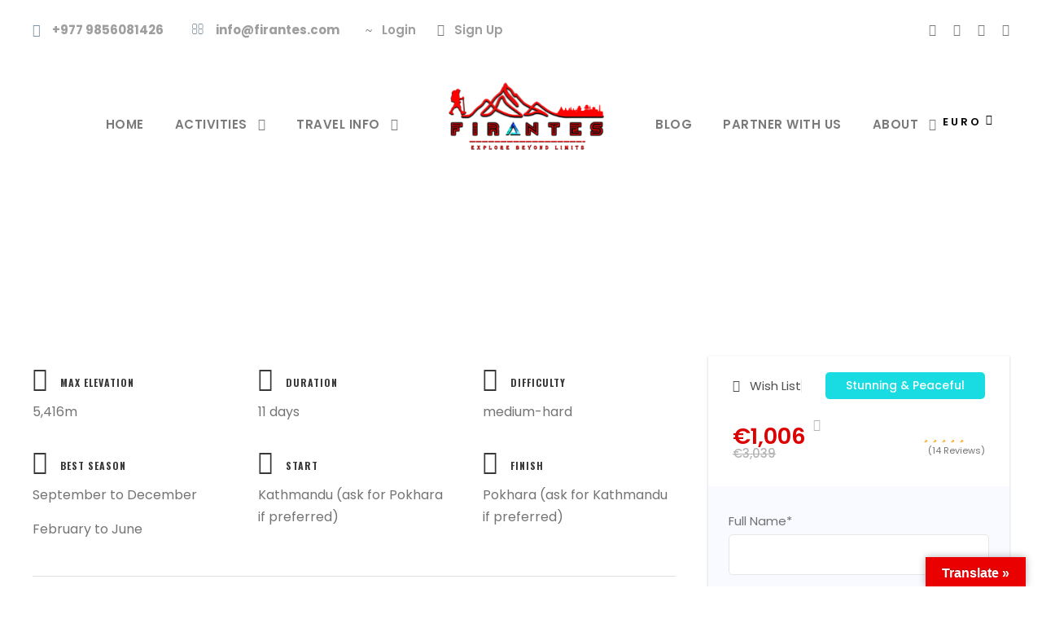

--- FILE ---
content_type: text/html; charset=UTF-8
request_url: https://firantes.com/tour/annapurna-circuit-trek/
body_size: 40639
content:
<!DOCTYPE html>
<html dir="ltr" lang="en-US" prefix="og: https://ogp.me/ns#" class="no-js">
<head>
	<meta charset="UTF-8">
	<meta name="viewport" content="width=device-width, initial-scale=1">
	<link rel="profile" href="http://gmpg.org/xfn/11">
	<link rel="pingback" href="https://firantes.com/xmlrpc.php">
	<title>Annapurna Circuit ► Firantes</title>
<script> <script id='pixel-script-poptin' src='https://cdn.popt.in/pixel.js?id=68510e8c5bc2b' async='true'></script> </script>
		<!-- All in One SEO 4.9.3 - aioseo.com -->
	<meta name="robots" content="max-image-preview:large" />
	<meta name="author" content="firante"/>
	<link rel="canonical" href="https://firantes.com/tour/annapurna-circuit-trek/" />
	<meta name="generator" content="All in One SEO (AIOSEO) 4.9.3" />
		<meta property="og:locale" content="en_US" />
		<meta property="og:site_name" content="Firantes ► Explore Beyond Limits" />
		<meta property="og:type" content="article" />
		<meta property="og:title" content="Annapurna Circuit ► Firantes" />
		<meta property="og:url" content="https://firantes.com/tour/annapurna-circuit-trek/" />
		<meta property="og:image" content="https://firantes.com/wp-content/uploads/2023/07/Annapurna-Circuit-copia.jpg" />
		<meta property="og:image:secure_url" content="https://firantes.com/wp-content/uploads/2023/07/Annapurna-Circuit-copia.jpg" />
		<meta property="og:image:width" content="1200" />
		<meta property="og:image:height" content="1200" />
		<meta property="article:published_time" content="2023-07-06T03:53:52+00:00" />
		<meta property="article:modified_time" content="2025-11-23T10:59:48+00:00" />
		<meta property="article:publisher" content="https://www.facebook.com/iamfirante" />
		<meta name="twitter:card" content="summary_large_image" />
		<meta name="twitter:site" content="@_firantes" />
		<meta name="twitter:title" content="Annapurna Circuit ► Firantes" />
		<meta name="twitter:creator" content="@_firantes" />
		<meta name="twitter:image" content="http://firantes.com/wp-content/uploads/2023/05/favicon.png" />
		<script type="application/ld+json" class="aioseo-schema">
			{"@context":"https:\/\/schema.org","@graph":[{"@type":"BreadcrumbList","@id":"https:\/\/firantes.com\/tour\/annapurna-circuit-trek\/#breadcrumblist","itemListElement":[{"@type":"ListItem","@id":"https:\/\/firantes.com#listItem","position":1,"name":"Home","item":"https:\/\/firantes.com","nextItem":{"@type":"ListItem","@id":"https:\/\/firantes.com\/tour-category\/trekking\/#listItem","name":"Trekking"}},{"@type":"ListItem","@id":"https:\/\/firantes.com\/tour-category\/trekking\/#listItem","position":2,"name":"Trekking","item":"https:\/\/firantes.com\/tour-category\/trekking\/","nextItem":{"@type":"ListItem","@id":"https:\/\/firantes.com\/tour\/annapurna-circuit-trek\/#listItem","name":"Annapurna Circuit"},"previousItem":{"@type":"ListItem","@id":"https:\/\/firantes.com#listItem","name":"Home"}},{"@type":"ListItem","@id":"https:\/\/firantes.com\/tour\/annapurna-circuit-trek\/#listItem","position":3,"name":"Annapurna Circuit","previousItem":{"@type":"ListItem","@id":"https:\/\/firantes.com\/tour-category\/trekking\/#listItem","name":"Trekking"}}]},{"@type":"Organization","@id":"https:\/\/firantes.com\/#organization","name":"Firantes","description":"Explore Beyond Limits","url":"https:\/\/firantes.com\/","telephone":"+9779869380180","logo":{"@type":"ImageObject","url":"https:\/\/firantes.com\/wp-content\/uploads\/2023\/10\/logo-red-copy.png","@id":"https:\/\/firantes.com\/tour\/annapurna-circuit-trek\/#organizationLogo","width":1000,"height":500},"image":{"@id":"https:\/\/firantes.com\/tour\/annapurna-circuit-trek\/#organizationLogo"},"sameAs":["https:\/\/www.facebook.com\/iamfirante","https:\/\/twitter.com\/_firantes","https:\/\/www.instagram.com\/iamfirante"]},{"@type":"Person","@id":"https:\/\/firantes.com\/author\/firante\/#author","url":"https:\/\/firantes.com\/author\/firante\/","name":"firante","image":{"@type":"ImageObject","@id":"https:\/\/firantes.com\/tour\/annapurna-circuit-trek\/#authorImage","url":"https:\/\/secure.gravatar.com\/avatar\/93b61277e7a432c3e29348ee8497a7db?s=96&d=mm&r=g","width":96,"height":96,"caption":"firante"}},{"@type":"WebPage","@id":"https:\/\/firantes.com\/tour\/annapurna-circuit-trek\/#webpage","url":"https:\/\/firantes.com\/tour\/annapurna-circuit-trek\/","name":"Annapurna Circuit \u25ba Firantes","inLanguage":"en-US","isPartOf":{"@id":"https:\/\/firantes.com\/#website"},"breadcrumb":{"@id":"https:\/\/firantes.com\/tour\/annapurna-circuit-trek\/#breadcrumblist"},"author":{"@id":"https:\/\/firantes.com\/author\/firante\/#author"},"creator":{"@id":"https:\/\/firantes.com\/author\/firante\/#author"},"image":{"@type":"ImageObject","url":"https:\/\/firantes.com\/wp-content\/uploads\/2023\/07\/Annapurna-Circuit-copia.jpg","@id":"https:\/\/firantes.com\/tour\/annapurna-circuit-trek\/#mainImage","width":1200,"height":1200,"caption":"Annapurna Circuit"},"primaryImageOfPage":{"@id":"https:\/\/firantes.com\/tour\/annapurna-circuit-trek\/#mainImage"},"datePublished":"2023-07-06T03:53:52+05:45","dateModified":"2025-11-23T16:44:48+05:45"},{"@type":"WebSite","@id":"https:\/\/firantes.com\/#website","url":"https:\/\/firantes.com\/","name":"Firantes","alternateName":"Firantes","description":"Explore Beyond Limits","inLanguage":"en-US","publisher":{"@id":"https:\/\/firantes.com\/#organization"}}]}
		</script>
		<!-- All in One SEO -->

<!-- Google tag (gtag.js) consent mode dataLayer added by Site Kit -->
<script id="google_gtagjs-js-consent-mode-data-layer" type="text/javascript">
window.dataLayer = window.dataLayer || [];function gtag(){dataLayer.push(arguments);}
gtag('consent', 'default', {"ad_personalization":"denied","ad_storage":"denied","ad_user_data":"denied","analytics_storage":"denied","functionality_storage":"denied","security_storage":"denied","personalization_storage":"denied","region":["AT","BE","BG","CH","CY","CZ","DE","DK","EE","ES","FI","FR","GB","GR","HR","HU","IE","IS","IT","LI","LT","LU","LV","MT","NL","NO","PL","PT","RO","SE","SI","SK"],"wait_for_update":500});
window._googlesitekitConsentCategoryMap = {"statistics":["analytics_storage"],"marketing":["ad_storage","ad_user_data","ad_personalization"],"functional":["functionality_storage","security_storage"],"preferences":["personalization_storage"]};
window._googlesitekitConsents = {"ad_personalization":"denied","ad_storage":"denied","ad_user_data":"denied","analytics_storage":"denied","functionality_storage":"denied","security_storage":"denied","personalization_storage":"denied","region":["AT","BE","BG","CH","CY","CZ","DE","DK","EE","ES","FI","FR","GB","GR","HR","HU","IE","IS","IT","LI","LT","LU","LV","MT","NL","NO","PL","PT","RO","SE","SI","SK"],"wait_for_update":500};
</script>
<!-- End Google tag (gtag.js) consent mode dataLayer added by Site Kit -->
<link rel='dns-prefetch' href='//translate.google.com' />
<link rel='dns-prefetch' href='//maps.google.com' />
<link rel='dns-prefetch' href='//www.googletagmanager.com' />
<link rel='dns-prefetch' href='//fonts.googleapis.com' />
<link rel='dns-prefetch' href='//s.w.org' />
<link rel='dns-prefetch' href='//pagead2.googlesyndication.com' />
<link rel="alternate" type="application/rss+xml" title="Firantes &raquo; Feed" href="https://firantes.com/feed/" />
<script type="text/javascript">
window._wpemojiSettings = {"baseUrl":"https:\/\/s.w.org\/images\/core\/emoji\/14.0.0\/72x72\/","ext":".png","svgUrl":"https:\/\/s.w.org\/images\/core\/emoji\/14.0.0\/svg\/","svgExt":".svg","source":{"concatemoji":"https:\/\/firantes.com\/wp-includes\/js\/wp-emoji-release.min.js?ver=6.0"}};
/*! This file is auto-generated */
!function(e,a,t){var n,r,o,i=a.createElement("canvas"),p=i.getContext&&i.getContext("2d");function s(e,t){var a=String.fromCharCode,e=(p.clearRect(0,0,i.width,i.height),p.fillText(a.apply(this,e),0,0),i.toDataURL());return p.clearRect(0,0,i.width,i.height),p.fillText(a.apply(this,t),0,0),e===i.toDataURL()}function c(e){var t=a.createElement("script");t.src=e,t.defer=t.type="text/javascript",a.getElementsByTagName("head")[0].appendChild(t)}for(o=Array("flag","emoji"),t.supports={everything:!0,everythingExceptFlag:!0},r=0;r<o.length;r++)t.supports[o[r]]=function(e){if(!p||!p.fillText)return!1;switch(p.textBaseline="top",p.font="600 32px Arial",e){case"flag":return s([127987,65039,8205,9895,65039],[127987,65039,8203,9895,65039])?!1:!s([55356,56826,55356,56819],[55356,56826,8203,55356,56819])&&!s([55356,57332,56128,56423,56128,56418,56128,56421,56128,56430,56128,56423,56128,56447],[55356,57332,8203,56128,56423,8203,56128,56418,8203,56128,56421,8203,56128,56430,8203,56128,56423,8203,56128,56447]);case"emoji":return!s([129777,127995,8205,129778,127999],[129777,127995,8203,129778,127999])}return!1}(o[r]),t.supports.everything=t.supports.everything&&t.supports[o[r]],"flag"!==o[r]&&(t.supports.everythingExceptFlag=t.supports.everythingExceptFlag&&t.supports[o[r]]);t.supports.everythingExceptFlag=t.supports.everythingExceptFlag&&!t.supports.flag,t.DOMReady=!1,t.readyCallback=function(){t.DOMReady=!0},t.supports.everything||(n=function(){t.readyCallback()},a.addEventListener?(a.addEventListener("DOMContentLoaded",n,!1),e.addEventListener("load",n,!1)):(e.attachEvent("onload",n),a.attachEvent("onreadystatechange",function(){"complete"===a.readyState&&t.readyCallback()})),(e=t.source||{}).concatemoji?c(e.concatemoji):e.wpemoji&&e.twemoji&&(c(e.twemoji),c(e.wpemoji)))}(window,document,window._wpemojiSettings);
</script>
<style type="text/css">
img.wp-smiley,
img.emoji {
	display: inline !important;
	border: none !important;
	box-shadow: none !important;
	height: 1em !important;
	width: 1em !important;
	margin: 0 0.07em !important;
	vertical-align: -0.1em !important;
	background: none !important;
	padding: 0 !important;
}
</style>
	<link rel='stylesheet' id='litespeed-cache-dummy-css'  href='https://firantes.com/wp-content/plugins/litespeed-cache/assets/css/litespeed-dummy.css?ver=6.0' type='text/css' media='all' />
<link rel='stylesheet' id='wp-block-library-css'  href='https://firantes.com/wp-includes/css/dist/block-library/style.min.css?ver=6.0' type='text/css' media='all' />
<link rel='stylesheet' id='aioseo/css/src/vue/standalone/blocks/table-of-contents/global.scss-css'  href='https://firantes.com/wp-content/plugins/all-in-one-seo-pack/dist/Lite/assets/css/table-of-contents/global.e90f6d47.css?ver=4.9.3' type='text/css' media='all' />
<style id='ce4wp-subscribe-style-inline-css' type='text/css'>
.wp-block-ce4wp-subscribe{max-width:840px;margin:0 auto}.wp-block-ce4wp-subscribe .title{margin-bottom:0}.wp-block-ce4wp-subscribe .subTitle{margin-top:0;font-size:0.8em}.wp-block-ce4wp-subscribe .disclaimer{margin-top:5px;font-size:0.8em}.wp-block-ce4wp-subscribe .disclaimer .disclaimer-label{margin-left:10px}.wp-block-ce4wp-subscribe .inputBlock{width:100%;margin-bottom:10px}.wp-block-ce4wp-subscribe .inputBlock input{width:100%}.wp-block-ce4wp-subscribe .inputBlock label{display:inline-block}.wp-block-ce4wp-subscribe .submit-button{margin-top:25px;display:block}.wp-block-ce4wp-subscribe .required-text{display:inline-block;margin:0;padding:0;margin-left:0.3em}.wp-block-ce4wp-subscribe .onSubmission{height:0;max-width:840px;margin:0 auto}.wp-block-ce4wp-subscribe .firstNameSummary .lastNameSummary{text-transform:capitalize}.wp-block-ce4wp-subscribe .ce4wp-inline-notification{display:flex;flex-direction:row;align-items:center;padding:13px 10px;width:100%;height:40px;border-style:solid;border-color:orange;border-width:1px;border-left-width:4px;border-radius:3px;background:rgba(255,133,15,0.1);flex:none;order:0;flex-grow:1;margin:0px 0px}.wp-block-ce4wp-subscribe .ce4wp-inline-warning-text{font-style:normal;font-weight:normal;font-size:16px;line-height:20px;display:flex;align-items:center;color:#571600;margin-left:9px}.wp-block-ce4wp-subscribe .ce4wp-inline-warning-icon{color:orange}.wp-block-ce4wp-subscribe .ce4wp-inline-warning-arrow{color:#571600;margin-left:auto}.wp-block-ce4wp-subscribe .ce4wp-banner-clickable{cursor:pointer}.ce4wp-link{cursor:pointer}

.no-flex{display:block}.sub-header{margin-bottom:1em}


</style>
<style id='global-styles-inline-css' type='text/css'>
body{--wp--preset--color--black: #000000;--wp--preset--color--cyan-bluish-gray: #abb8c3;--wp--preset--color--white: #ffffff;--wp--preset--color--pale-pink: #f78da7;--wp--preset--color--vivid-red: #cf2e2e;--wp--preset--color--luminous-vivid-orange: #ff6900;--wp--preset--color--luminous-vivid-amber: #fcb900;--wp--preset--color--light-green-cyan: #7bdcb5;--wp--preset--color--vivid-green-cyan: #00d084;--wp--preset--color--pale-cyan-blue: #8ed1fc;--wp--preset--color--vivid-cyan-blue: #0693e3;--wp--preset--color--vivid-purple: #9b51e0;--wp--preset--gradient--vivid-cyan-blue-to-vivid-purple: linear-gradient(135deg,rgba(6,147,227,1) 0%,rgb(155,81,224) 100%);--wp--preset--gradient--light-green-cyan-to-vivid-green-cyan: linear-gradient(135deg,rgb(122,220,180) 0%,rgb(0,208,130) 100%);--wp--preset--gradient--luminous-vivid-amber-to-luminous-vivid-orange: linear-gradient(135deg,rgba(252,185,0,1) 0%,rgba(255,105,0,1) 100%);--wp--preset--gradient--luminous-vivid-orange-to-vivid-red: linear-gradient(135deg,rgba(255,105,0,1) 0%,rgb(207,46,46) 100%);--wp--preset--gradient--very-light-gray-to-cyan-bluish-gray: linear-gradient(135deg,rgb(238,238,238) 0%,rgb(169,184,195) 100%);--wp--preset--gradient--cool-to-warm-spectrum: linear-gradient(135deg,rgb(74,234,220) 0%,rgb(151,120,209) 20%,rgb(207,42,186) 40%,rgb(238,44,130) 60%,rgb(251,105,98) 80%,rgb(254,248,76) 100%);--wp--preset--gradient--blush-light-purple: linear-gradient(135deg,rgb(255,206,236) 0%,rgb(152,150,240) 100%);--wp--preset--gradient--blush-bordeaux: linear-gradient(135deg,rgb(254,205,165) 0%,rgb(254,45,45) 50%,rgb(107,0,62) 100%);--wp--preset--gradient--luminous-dusk: linear-gradient(135deg,rgb(255,203,112) 0%,rgb(199,81,192) 50%,rgb(65,88,208) 100%);--wp--preset--gradient--pale-ocean: linear-gradient(135deg,rgb(255,245,203) 0%,rgb(182,227,212) 50%,rgb(51,167,181) 100%);--wp--preset--gradient--electric-grass: linear-gradient(135deg,rgb(202,248,128) 0%,rgb(113,206,126) 100%);--wp--preset--gradient--midnight: linear-gradient(135deg,rgb(2,3,129) 0%,rgb(40,116,252) 100%);--wp--preset--duotone--dark-grayscale: url('#wp-duotone-dark-grayscale');--wp--preset--duotone--grayscale: url('#wp-duotone-grayscale');--wp--preset--duotone--purple-yellow: url('#wp-duotone-purple-yellow');--wp--preset--duotone--blue-red: url('#wp-duotone-blue-red');--wp--preset--duotone--midnight: url('#wp-duotone-midnight');--wp--preset--duotone--magenta-yellow: url('#wp-duotone-magenta-yellow');--wp--preset--duotone--purple-green: url('#wp-duotone-purple-green');--wp--preset--duotone--blue-orange: url('#wp-duotone-blue-orange');--wp--preset--font-size--small: 13px;--wp--preset--font-size--medium: 20px;--wp--preset--font-size--large: 36px;--wp--preset--font-size--x-large: 42px;}.has-black-color{color: var(--wp--preset--color--black) !important;}.has-cyan-bluish-gray-color{color: var(--wp--preset--color--cyan-bluish-gray) !important;}.has-white-color{color: var(--wp--preset--color--white) !important;}.has-pale-pink-color{color: var(--wp--preset--color--pale-pink) !important;}.has-vivid-red-color{color: var(--wp--preset--color--vivid-red) !important;}.has-luminous-vivid-orange-color{color: var(--wp--preset--color--luminous-vivid-orange) !important;}.has-luminous-vivid-amber-color{color: var(--wp--preset--color--luminous-vivid-amber) !important;}.has-light-green-cyan-color{color: var(--wp--preset--color--light-green-cyan) !important;}.has-vivid-green-cyan-color{color: var(--wp--preset--color--vivid-green-cyan) !important;}.has-pale-cyan-blue-color{color: var(--wp--preset--color--pale-cyan-blue) !important;}.has-vivid-cyan-blue-color{color: var(--wp--preset--color--vivid-cyan-blue) !important;}.has-vivid-purple-color{color: var(--wp--preset--color--vivid-purple) !important;}.has-black-background-color{background-color: var(--wp--preset--color--black) !important;}.has-cyan-bluish-gray-background-color{background-color: var(--wp--preset--color--cyan-bluish-gray) !important;}.has-white-background-color{background-color: var(--wp--preset--color--white) !important;}.has-pale-pink-background-color{background-color: var(--wp--preset--color--pale-pink) !important;}.has-vivid-red-background-color{background-color: var(--wp--preset--color--vivid-red) !important;}.has-luminous-vivid-orange-background-color{background-color: var(--wp--preset--color--luminous-vivid-orange) !important;}.has-luminous-vivid-amber-background-color{background-color: var(--wp--preset--color--luminous-vivid-amber) !important;}.has-light-green-cyan-background-color{background-color: var(--wp--preset--color--light-green-cyan) !important;}.has-vivid-green-cyan-background-color{background-color: var(--wp--preset--color--vivid-green-cyan) !important;}.has-pale-cyan-blue-background-color{background-color: var(--wp--preset--color--pale-cyan-blue) !important;}.has-vivid-cyan-blue-background-color{background-color: var(--wp--preset--color--vivid-cyan-blue) !important;}.has-vivid-purple-background-color{background-color: var(--wp--preset--color--vivid-purple) !important;}.has-black-border-color{border-color: var(--wp--preset--color--black) !important;}.has-cyan-bluish-gray-border-color{border-color: var(--wp--preset--color--cyan-bluish-gray) !important;}.has-white-border-color{border-color: var(--wp--preset--color--white) !important;}.has-pale-pink-border-color{border-color: var(--wp--preset--color--pale-pink) !important;}.has-vivid-red-border-color{border-color: var(--wp--preset--color--vivid-red) !important;}.has-luminous-vivid-orange-border-color{border-color: var(--wp--preset--color--luminous-vivid-orange) !important;}.has-luminous-vivid-amber-border-color{border-color: var(--wp--preset--color--luminous-vivid-amber) !important;}.has-light-green-cyan-border-color{border-color: var(--wp--preset--color--light-green-cyan) !important;}.has-vivid-green-cyan-border-color{border-color: var(--wp--preset--color--vivid-green-cyan) !important;}.has-pale-cyan-blue-border-color{border-color: var(--wp--preset--color--pale-cyan-blue) !important;}.has-vivid-cyan-blue-border-color{border-color: var(--wp--preset--color--vivid-cyan-blue) !important;}.has-vivid-purple-border-color{border-color: var(--wp--preset--color--vivid-purple) !important;}.has-vivid-cyan-blue-to-vivid-purple-gradient-background{background: var(--wp--preset--gradient--vivid-cyan-blue-to-vivid-purple) !important;}.has-light-green-cyan-to-vivid-green-cyan-gradient-background{background: var(--wp--preset--gradient--light-green-cyan-to-vivid-green-cyan) !important;}.has-luminous-vivid-amber-to-luminous-vivid-orange-gradient-background{background: var(--wp--preset--gradient--luminous-vivid-amber-to-luminous-vivid-orange) !important;}.has-luminous-vivid-orange-to-vivid-red-gradient-background{background: var(--wp--preset--gradient--luminous-vivid-orange-to-vivid-red) !important;}.has-very-light-gray-to-cyan-bluish-gray-gradient-background{background: var(--wp--preset--gradient--very-light-gray-to-cyan-bluish-gray) !important;}.has-cool-to-warm-spectrum-gradient-background{background: var(--wp--preset--gradient--cool-to-warm-spectrum) !important;}.has-blush-light-purple-gradient-background{background: var(--wp--preset--gradient--blush-light-purple) !important;}.has-blush-bordeaux-gradient-background{background: var(--wp--preset--gradient--blush-bordeaux) !important;}.has-luminous-dusk-gradient-background{background: var(--wp--preset--gradient--luminous-dusk) !important;}.has-pale-ocean-gradient-background{background: var(--wp--preset--gradient--pale-ocean) !important;}.has-electric-grass-gradient-background{background: var(--wp--preset--gradient--electric-grass) !important;}.has-midnight-gradient-background{background: var(--wp--preset--gradient--midnight) !important;}.has-small-font-size{font-size: var(--wp--preset--font-size--small) !important;}.has-medium-font-size{font-size: var(--wp--preset--font-size--medium) !important;}.has-large-font-size{font-size: var(--wp--preset--font-size--large) !important;}.has-x-large-font-size{font-size: var(--wp--preset--font-size--x-large) !important;}
</style>
<link rel='stylesheet' id='gdlr-core-google-font-css'  href='https://fonts.googleapis.com/css?family=Oswald%3A200%2C300%2Cregular%2C500%2C600%2C700%7CPoppins%3A100%2C100italic%2C200%2C200italic%2C300%2C300italic%2Cregular%2Citalic%2C500%2C500italic%2C600%2C600italic%2C700%2C700italic%2C800%2C800italic%2C900%2C900italic%7CABeeZee%3Aregular%2Citalic&#038;subset=cyrillic%2Ccyrillic-ext%2Clatin%2Clatin-ext%2Cvietnamese%2Cdevanagari&#038;ver=6.0' type='text/css' media='all' />
<link rel='stylesheet' id='font-awesome-css'  href='https://firantes.com/wp-content/plugins/goodlayers-core/plugins/fontawesome/font-awesome.css?ver=6.0' type='text/css' media='all' />
<link rel='stylesheet' id='elegant-font-css'  href='https://firantes.com/wp-content/plugins/goodlayers-core/plugins/elegant/elegant-font.css?ver=6.0' type='text/css' media='all' />
<link rel='stylesheet' id='gdlr-travel-css'  href='https://firantes.com/wp-content/plugins/goodlayers-core/plugins/gdlr-travel/style.css?ver=6.0' type='text/css' media='all' />
<link rel='stylesheet' id='gdlr-core-plugin-css'  href='https://firantes.com/wp-content/plugins/goodlayers-core/plugins/style.css?ver=1748694527' type='text/css' media='all' />
<link rel='stylesheet' id='gdlr-core-page-builder-css'  href='https://firantes.com/wp-content/plugins/goodlayers-core/include/css/page-builder.css?ver=6.0' type='text/css' media='all' />
<link rel='stylesheet' id='google-language-translator-css'  href='https://firantes.com/wp-content/plugins/google-language-translator/css/style.css?ver=6.0.20' type='text/css' media='' />
<link rel='stylesheet' id='glt-toolbar-styles-css'  href='https://firantes.com/wp-content/plugins/google-language-translator/css/toolbar.css?ver=6.0.20' type='text/css' media='' />
<link rel='stylesheet' id='tourmaster-style-css'  href='https://firantes.com/wp-content/plugins/tourmaster/tourmaster.css?ver=4.1.4' type='text/css' media='all' />
<link rel='stylesheet' id='tourmaster-global-custom-style-css'  href='https://firantes.com/wp-content/uploads/tourmaster-global-style-custom.css?1732177295&#038;ver=6.0' type='text/css' media='all' />
<link rel='stylesheet' id='wpgmp-frontend-css'  href='https://firantes.com/wp-content/plugins/wp-google-map-plugin/assets/css/wpgmp_all_frontend.css?ver=4.9.0' type='text/css' media='all' />
<link rel='stylesheet' id='traveltour-style-core-css'  href='https://firantes.com/wp-content/themes/traveltour/css/style-core.css?ver=6.0' type='text/css' media='all' />
<link rel='stylesheet' id='traveltour-custom-style-css'  href='https://firantes.com/wp-content/uploads/traveltour-style-custom.css?1748694527&#038;ver=6.0' type='text/css' media='all' />
<link rel='stylesheet' id='tourmaster-custom-style-css'  href='https://firantes.com/wp-content/uploads/tourmaster-style-custom.css?1754124653&#038;ver=6.0' type='text/css' media='all' />
<script type='text/javascript' src='https://firantes.com/wp-includes/js/jquery/jquery.min.js?ver=3.6.0' id='jquery-core-js'></script>
<script type='text/javascript' src='https://firantes.com/wp-includes/js/jquery/jquery-migrate.min.js?ver=3.3.2' id='jquery-migrate-js'></script>
<!--[if lt IE 9]>
<script type='text/javascript' src='https://firantes.com/wp-content/themes/traveltour/js/html5.js?ver=6.0' id='tourmaster-html5js-js'></script>
<![endif]-->

<!-- Google tag (gtag.js) snippet added by Site Kit -->
<!-- Google Analytics snippet added by Site Kit -->
<script type='text/javascript' src='https://www.googletagmanager.com/gtag/js?id=GT-P8ZTLQ4M' id='google_gtagjs-js' async></script>
<script type='text/javascript' id='google_gtagjs-js-after'>
window.dataLayer = window.dataLayer || [];function gtag(){dataLayer.push(arguments);}
gtag("set","linker",{"domains":["firantes.com"]});
gtag("js", new Date());
gtag("set", "developer_id.dZTNiMT", true);
gtag("config", "GT-P8ZTLQ4M", {"googlesitekit_post_type":"tour"});
 window._googlesitekit = window._googlesitekit || {}; window._googlesitekit.throttledEvents = []; window._googlesitekit.gtagEvent = (name, data) => { var key = JSON.stringify( { name, data } ); if ( !! window._googlesitekit.throttledEvents[ key ] ) { return; } window._googlesitekit.throttledEvents[ key ] = true; setTimeout( () => { delete window._googlesitekit.throttledEvents[ key ]; }, 5 ); gtag( "event", name, { ...data, event_source: "site-kit" } ); }; 
</script>
<link rel="https://api.w.org/" href="https://firantes.com/wp-json/" /><link rel="alternate" type="application/json" href="https://firantes.com/wp-json/wp/v2/tour/7792" /><link rel="EditURI" type="application/rsd+xml" title="RSD" href="https://firantes.com/xmlrpc.php?rsd" />
<link rel="wlwmanifest" type="application/wlwmanifest+xml" href="https://firantes.com/wp-includes/wlwmanifest.xml" /> 
<meta name="generator" content="WordPress 6.0" />
<link rel='shortlink' href='https://firantes.com/?p=7792' />
<link rel="alternate" type="application/json+oembed" href="https://firantes.com/wp-json/oembed/1.0/embed?url=https%3A%2F%2Ffirantes.com%2Ftour%2Fannapurna-circuit-trek%2F" />
<link rel="alternate" type="text/xml+oembed" href="https://firantes.com/wp-json/oembed/1.0/embed?url=https%3A%2F%2Ffirantes.com%2Ftour%2Fannapurna-circuit-trek%2F&#038;format=xml" />
<style>p.hello{font-size:12px;color:darkgray;}#google_language_translator,#flags{text-align:left;}#google_language_translator{clear:both;}#flags{width:165px;}#flags a{display:inline-block;margin-right:2px;}#google_language_translator a{display:none!important;}div.skiptranslate.goog-te-gadget{display:inline!important;}.goog-te-gadget{color:transparent!important;}.goog-te-gadget{font-size:0px!important;}.goog-branding{display:none;}.goog-tooltip{display: none!important;}.goog-tooltip:hover{display: none!important;}.goog-text-highlight{background-color:transparent!important;border:none!important;box-shadow:none!important;}#google_language_translator select.goog-te-combo{color:#32373c;}div.skiptranslate{display:none!important;}body{top:0px!important;}#goog-gt-{display:none!important;}font font{background-color:transparent!important;box-shadow:none!important;position:initial!important;}#glt-translate-trigger > span{color:#ffffff;}#glt-translate-trigger{background:#ea0000;}.goog-te-gadget .goog-te-combo{width:200px;}</style><meta name="generator" content="Site Kit by Google 1.168.0" />
<!-- Google AdSense meta tags added by Site Kit -->
<meta name="google-adsense-platform-account" content="ca-host-pub-2644536267352236">
<meta name="google-adsense-platform-domain" content="sitekit.withgoogle.com">
<!-- End Google AdSense meta tags added by Site Kit -->
<style type="text/css">.recentcomments a{display:inline !important;padding:0 !important;margin:0 !important;}</style>
<!-- Google AdSense snippet added by Site Kit -->
<script async="async" src="https://pagead2.googlesyndication.com/pagead/js/adsbygoogle.js?client=ca-pub-3773830449519798&amp;host=ca-host-pub-2644536267352236" crossorigin="anonymous" type="text/javascript"></script>

<!-- End Google AdSense snippet added by Site Kit -->
<meta name="generator" content="Powered by Slider Revolution 6.6.2 - responsive, Mobile-Friendly Slider Plugin for WordPress with comfortable drag and drop interface." />
<link rel="icon" href="https://firantes.com/wp-content/uploads/2024/08/cropped-sticker-2-32x32.jpg" sizes="32x32" />
<link rel="icon" href="https://firantes.com/wp-content/uploads/2024/08/cropped-sticker-2-192x192.jpg" sizes="192x192" />
<link rel="apple-touch-icon" href="https://firantes.com/wp-content/uploads/2024/08/cropped-sticker-2-180x180.jpg" />
<meta name="msapplication-TileImage" content="https://firantes.com/wp-content/uploads/2024/08/cropped-sticker-2-270x270.jpg" />
<script>function setREVStartSize(e){
			//window.requestAnimationFrame(function() {
				window.RSIW = window.RSIW===undefined ? window.innerWidth : window.RSIW;
				window.RSIH = window.RSIH===undefined ? window.innerHeight : window.RSIH;
				try {
					var pw = document.getElementById(e.c).parentNode.offsetWidth,
						newh;
					pw = pw===0 || isNaN(pw) || (e.l=="fullwidth" || e.layout=="fullwidth") ? window.RSIW : pw;
					e.tabw = e.tabw===undefined ? 0 : parseInt(e.tabw);
					e.thumbw = e.thumbw===undefined ? 0 : parseInt(e.thumbw);
					e.tabh = e.tabh===undefined ? 0 : parseInt(e.tabh);
					e.thumbh = e.thumbh===undefined ? 0 : parseInt(e.thumbh);
					e.tabhide = e.tabhide===undefined ? 0 : parseInt(e.tabhide);
					e.thumbhide = e.thumbhide===undefined ? 0 : parseInt(e.thumbhide);
					e.mh = e.mh===undefined || e.mh=="" || e.mh==="auto" ? 0 : parseInt(e.mh,0);
					if(e.layout==="fullscreen" || e.l==="fullscreen")
						newh = Math.max(e.mh,window.RSIH);
					else{
						e.gw = Array.isArray(e.gw) ? e.gw : [e.gw];
						for (var i in e.rl) if (e.gw[i]===undefined || e.gw[i]===0) e.gw[i] = e.gw[i-1];
						e.gh = e.el===undefined || e.el==="" || (Array.isArray(e.el) && e.el.length==0)? e.gh : e.el;
						e.gh = Array.isArray(e.gh) ? e.gh : [e.gh];
						for (var i in e.rl) if (e.gh[i]===undefined || e.gh[i]===0) e.gh[i] = e.gh[i-1];
											
						var nl = new Array(e.rl.length),
							ix = 0,
							sl;
						e.tabw = e.tabhide>=pw ? 0 : e.tabw;
						e.thumbw = e.thumbhide>=pw ? 0 : e.thumbw;
						e.tabh = e.tabhide>=pw ? 0 : e.tabh;
						e.thumbh = e.thumbhide>=pw ? 0 : e.thumbh;
						for (var i in e.rl) nl[i] = e.rl[i]<window.RSIW ? 0 : e.rl[i];
						sl = nl[0];
						for (var i in nl) if (sl>nl[i] && nl[i]>0) { sl = nl[i]; ix=i;}
						var m = pw>(e.gw[ix]+e.tabw+e.thumbw) ? 1 : (pw-(e.tabw+e.thumbw)) / (e.gw[ix]);
						newh =  (e.gh[ix] * m) + (e.tabh + e.thumbh);
					}
					var el = document.getElementById(e.c);
					if (el!==null && el) el.style.height = newh+"px";
					el = document.getElementById(e.c+"_wrapper");
					if (el!==null && el) {
						el.style.height = newh+"px";
						el.style.display = "block";
					}
				} catch(e){
					console.log("Failure at Presize of Slider:" + e)
				}
			//});
		  };</script>
</head>

<body class="tour-template-default single single-tour postid-7792 gdlr-core-body tourmaster-bottom-booking-bar tourmaster-mobile-read-more tourmaster-body traveltour-body traveltour-body-front traveltour-full  traveltour-with-sticky-navigation gdlr-core-link-to-lightbox">
<div class="traveltour-mobile-header-wrap" ><div class="traveltour-top-bar" ><div class="traveltour-top-bar-background" ></div><div class="traveltour-top-bar-container clearfix traveltour-container " ><div class="traveltour-top-bar-left traveltour-item-pdlr "><i class="fa fa-phone" style="font-size: 16px ;color: #8192a0 ;margin-right: 10px   ;"  ></i> <strong> <a href="tel:+9779856081426" ;>+977 9856081426</a></strong>
<i class="fa fa-envelope-o" style="font-size: 16px ;color: #8192a0 ;margin-left: 30px ;margin-right: 10px ;"  ></i> <strong> <a href="mailto:info@firantes.com"> info@firantes.com</a></strong></div><div class="traveltour-top-bar-right traveltour-item-pdlr"><div class="traveltour-top-bar-right-social" ><a href="https://www.facebook.com/iamfirante?mibextid=ZbWKwL" target="_blank" class="traveltour-top-bar-social-icon" title="facebook" ><i class="fa fa-facebook" ></i></a><a href="https://twitter.com/_firantes" target="_blank" class="traveltour-top-bar-social-icon" title="twitter" ><i class="fa fa-twitter" ></i></a><a href="https://www.youtube.com/channel/UC-3qjliPtzsK1SJRQJxga7A" target="_blank" class="traveltour-top-bar-social-icon" title="youtube" ><i class="fa fa-youtube" ></i></a><a href="https://www.instagram.com/iamfirante/?fbclid=IwAR1dmTt3Ln2oLVmyinfHlMV8KBN6_CEyXuRo3H022bghr3tdbyZ35_WShFU" target="_blank" class="traveltour-top-bar-social-icon" title="instagram" ><i class="fa fa-instagram" ></i></a></div><div class="tourmaster-user-top-bar tourmaster-guest tourmaster-style-1" ><a class="tourmaster-user-top-bar-login" href="https://firantes.com/login/" ><i class="icon_lock_alt" ></i><span class="tourmaster-text" >Login</span></a><a class="tourmaster-user-top-bar-signup" href="https://firantes.com/register/" ><i class="fa fa-user" ></i><span class="tourmaster-text" >Sign Up</span></a></div><div class="tourmaster-currency-switcher"  ><span class="tourmaster-head"  ><span>EURO</span><i class="fa fa-sort-down" ></i></span><div class="tourmaster-currency-switcher-inner" ><div class="tourmaster-currency-switcher-content" ><ul><li><a href="/tour/annapurna-circuit-trek/?currency=yuan" >YUAN</a></li><li><a href="/tour/annapurna-circuit-trek/?currency=usd" >USD</a></li></ul></div></div></div></div></div></div><div class="traveltour-mobile-header traveltour-header-background traveltour-style-slide" id="traveltour-mobile-header" ><div class="traveltour-mobile-header-container traveltour-container" ><div class="traveltour-logo  traveltour-item-pdlr"><div class="traveltour-logo-inner"><a class="" href="https://firantes.com/" ><img src="https://firantes.com/wp-content/uploads/2023/10/logo-red-copy.png" alt="" width="1000" height="500" title="logo red copy" /></a></div></div><div class="traveltour-mobile-menu-right" ><div class="traveltour-mobile-menu" ><a class="traveltour-mm-menu-button traveltour-mobile-menu-button traveltour-mobile-button-hamburger" href="#traveltour-mobile-menu" ><span></span></a><div class="traveltour-mm-menu-wrap traveltour-navigation-font" id="traveltour-mobile-menu" data-slide="right" ><ul id="menu-main-navigation" class="m-menu"><li class="menu-item menu-item-type-post_type menu-item-object-page menu-item-home menu-item-6904"><a href="https://firantes.com/">Home</a></li>
<li class="menu-item menu-item-type-custom menu-item-object-custom menu-item-has-children menu-item-8468"><a href="#">Activities</a>
<ul class="sub-menu">
	<li class="menu-item menu-item-type-post_type menu-item-object-page menu-item-7757"><a href="https://firantes.com/treks/">Trekking</a></li>
	<li class="menu-item menu-item-type-post_type menu-item-object-page menu-item-10030"><a href="https://firantes.com/yoga-meditation-retreat/">Yoga &amp; Meditation Retreat</a></li>
	<li class="menu-item menu-item-type-post_type menu-item-object-page menu-item-10858"><a href="https://firantes.com/motorcycle-tour/">Motorcycle Tour</a></li>
	<li class="menu-item menu-item-type-post_type menu-item-object-page menu-item-11261"><a href="https://firantes.com/peak-climbing-expeditions/">Peak Climbing &amp; Expeditions</a></li>
	<li class="menu-item menu-item-type-post_type menu-item-object-page menu-item-9110"><a href="https://firantes.com/jungle-safari/">Jungle Safari</a></li>
	<li class="menu-item menu-item-type-post_type menu-item-object-page menu-item-10132"><a href="https://firantes.com/journey-packages/">Journey Packages</a></li>
	<li class="menu-item menu-item-type-taxonomy menu-item-object-tour-activity menu-item-6901"><a href="https://firantes.com/tour-activity/short-hiking/">Short hiking</a></li>
	<li class="menu-item menu-item-type-taxonomy menu-item-object-tour-activity menu-item-6902"><a href="https://firantes.com/tour-activity/sightseeing/">City Tour</a></li>
	<li class="menu-item menu-item-type-post_type menu-item-object-page menu-item-10477"><a href="https://firantes.com/volunteering-experiences/">Volunteering experiences</a></li>
	<li class="menu-item menu-item-type-post_type menu-item-object-page menu-item-9109"><a href="https://firantes.com/adventure-activities/">Adventure Activities</a></li>
	<li class="menu-item menu-item-type-post_type menu-item-object-page menu-item-11384"><a href="https://firantes.com/luxury-trips/">Luxury Trips</a></li>
	<li class="menu-item menu-item-type-post_type menu-item-object-page menu-item-10047"><a href="https://firantes.com/all-activities/">See All</a></li>
</ul>
</li>
<li class="menu-item menu-item-type-custom menu-item-object-custom menu-item-has-children menu-item-7473"><a href="#">Travel Info</a>
<ul class="sub-menu">
	<li class="menu-item menu-item-type-post_type menu-item-object-page menu-item-10180"><a href="https://firantes.com/get-your-insurance/">Get Your Insurance</a></li>
	<li class="menu-item menu-item-type-post_type menu-item-object-page menu-item-7478"><a href="https://firantes.com/how-to-get-to-nepal/">How to get to Nepal?</a></li>
	<li class="menu-item menu-item-type-post_type menu-item-object-page menu-item-7484"><a href="https://firantes.com/best-time-to-trek-nepal/">Best time to trek Nepal</a></li>
	<li class="menu-item menu-item-type-post_type menu-item-object-page menu-item-7593"><a href="https://firantes.com/altitude-sickness-in-himalayas/">Altitude Sickness in Himalayas</a></li>
	<li class="menu-item menu-item-type-post_type menu-item-object-page menu-item-7489"><a href="https://firantes.com/packing-list/">Packing List</a></li>
	<li class="menu-item menu-item-type-post_type menu-item-object-page menu-item-7622"><a href="https://firantes.com/safety-security/">Safety &amp; Security</a></li>
	<li class="menu-item menu-item-type-post_type menu-item-object-page menu-item-7784"><a href="https://firantes.com/responsible-tourism/">Responsible Tourism</a></li>
	<li class="menu-item menu-item-type-post_type menu-item-object-page menu-item-7594"><a href="https://firantes.com/season-of-nepal/">Seasons of Nepal</a></li>
	<li class="menu-item menu-item-type-post_type menu-item-object-page menu-item-7648"><a href="https://firantes.com/festival-of-nepal/">Festival of Nepal</a></li>
	<li class="menu-item menu-item-type-post_type menu-item-object-page menu-item-7771"><a href="https://firantes.com/eight-thousanders/">Eight-Thousanders</a></li>
</ul>
</li>
<li class="menu-item menu-item-type-post_type menu-item-object-page menu-item-6274"><a href="https://firantes.com/blog/">Blog</a></li>
<li class="menu-item menu-item-type-post_type menu-item-object-page menu-item-8733"><a href="https://firantes.com/be-our-partner/">Partner with us</a></li>
<li class="menu-item menu-item-type-custom menu-item-object-custom menu-item-has-children menu-item-6882"><a href="#">About</a>
<ul class="sub-menu">
	<li class="menu-item menu-item-type-post_type menu-item-object-page menu-item-6884"><a href="https://firantes.com/our-services/">Our Services</a></li>
	<li class="menu-item menu-item-type-post_type menu-item-object-page menu-item-7778"><a href="https://firantes.com/our-misson/">Our Misson</a></li>
	<li class="menu-item menu-item-type-post_type menu-item-object-page menu-item-6278"><a href="https://firantes.com/team/">Our Team</a></li>
	<li class="menu-item menu-item-type-post_type menu-item-object-page menu-item-5941"><a href="https://firantes.com/contact/">Contact us</a></li>
	<li class="menu-item menu-item-type-post_type menu-item-object-page menu-item-6888"><a href="https://firantes.com/why-firante/">Why Firante?</a></li>
	<li class="menu-item menu-item-type-post_type menu-item-object-page menu-item-4477"><a href="https://firantes.com/gallery/">Gallery</a></li>
	<li class="menu-item menu-item-type-post_type menu-item-object-page menu-item-6892"><a href="https://firantes.com/terms-conditions/">Terms &#038; Conditions</a></li>
	<li class="menu-item menu-item-type-post_type menu-item-object-page menu-item-6302"><a href="https://firantes.com/ght/">PROJECT GHT</a></li>
</ul>
</li>
</ul></div></div></div></div></div></div><div class="traveltour-page-preload gdlr-core-page-preload gdlr-core-js" id="traveltour-page-preload" data-animation-time="500" ></div><div class="traveltour-body-outer-wrapper ">
		<div class="traveltour-body-wrapper clearfix  traveltour-with-transparent-header traveltour-with-frame">
	<div class="traveltour-header-background-transparent" ><div class="traveltour-top-bar traveltour-with-divider" ><div class="traveltour-top-bar-background" ></div><div class="traveltour-top-bar-container clearfix traveltour-container " ><div class="traveltour-top-bar-left traveltour-item-pdlr traveltour-left-no-border"><div class="traveltour-top-bar-left-text"><i class="fa fa-phone" style="font-size: 16px ;color: #8192a0 ;margin-right: 10px   ;"  ></i> <strong> <a href="tel:+9779856081426" ;>+977 9856081426</a></strong>
<i class="fa fa-envelope-o" style="font-size: 16px ;color: #8192a0 ;margin-left: 30px ;margin-right: 10px ;"  ></i> <strong> <a href="mailto:info@firantes.com"> info@firantes.com</a></strong></div><div class="tourmaster-user-top-bar tourmaster-guest tourmaster-style-1" ><a class="tourmaster-user-top-bar-login" href="https://firantes.com/login/" ><i class="icon_lock_alt" ></i><span class="tourmaster-text" >Login</span></a><a class="tourmaster-user-top-bar-signup" href="https://firantes.com/register/" ><i class="fa fa-user" ></i><span class="tourmaster-text" >Sign Up</span></a></div></div><div class="traveltour-top-bar-right traveltour-item-pdlr traveltour-left-no-border"><div class="traveltour-top-bar-right-social" ><a href="https://www.facebook.com/iamfirante?mibextid=ZbWKwL" target="_blank" class="traveltour-top-bar-social-icon" title="facebook" ><i class="fa fa-facebook" ></i></a><a href="https://twitter.com/_firantes" target="_blank" class="traveltour-top-bar-social-icon" title="twitter" ><i class="fa fa-twitter" ></i></a><a href="https://www.youtube.com/channel/UC-3qjliPtzsK1SJRQJxga7A" target="_blank" class="traveltour-top-bar-social-icon" title="youtube" ><i class="fa fa-youtube" ></i></a><a href="https://www.instagram.com/iamfirante/?fbclid=IwAR1dmTt3Ln2oLVmyinfHlMV8KBN6_CEyXuRo3H022bghr3tdbyZ35_WShFU" target="_blank" class="traveltour-top-bar-social-icon" title="instagram" ><i class="fa fa-instagram" ></i></a></div></div></div></div>	
<header class="traveltour-header-wrap traveltour-header-style-plain  traveltour-style-splitted-menu traveltour-sticky-navigation traveltour-style-slide" >
	<div class="traveltour-header-background" ></div>
	<div class="traveltour-header-container  traveltour-container">
			
		<div class="traveltour-header-container-inner clearfix">
						<div class="traveltour-navigation traveltour-item-pdlr clearfix traveltour-navigation-submenu-indicator " >
			<div class="traveltour-main-menu" id="traveltour-main-menu" ><ul id="menu-main-navigation-1" class="sf-menu"><li  class="menu-item menu-item-type-post_type menu-item-object-page menu-item-home menu-item-6904 traveltour-normal-menu"><a href="https://firantes.com/">Home</a></li>
<li  class="menu-item menu-item-type-custom menu-item-object-custom menu-item-has-children menu-item-8468 traveltour-normal-menu"><a href="#" class="sf-with-ul-pre">Activities</a>
<ul class="sub-menu">
	<li  class="menu-item menu-item-type-post_type menu-item-object-page menu-item-7757" data-size="60"><a href="https://firantes.com/treks/">Trekking</a></li>
	<li  class="menu-item menu-item-type-post_type menu-item-object-page menu-item-10030" data-size="60"><a href="https://firantes.com/yoga-meditation-retreat/">Yoga &amp; Meditation Retreat</a></li>
	<li  class="menu-item menu-item-type-post_type menu-item-object-page menu-item-10858" data-size="60"><a href="https://firantes.com/motorcycle-tour/">Motorcycle Tour</a></li>
	<li  class="menu-item menu-item-type-post_type menu-item-object-page menu-item-11261" data-size="60"><a href="https://firantes.com/peak-climbing-expeditions/">Peak Climbing &amp; Expeditions</a></li>
	<li  class="menu-item menu-item-type-post_type menu-item-object-page menu-item-9110" data-size="60"><a href="https://firantes.com/jungle-safari/">Jungle Safari</a></li>
	<li  class="menu-item menu-item-type-post_type menu-item-object-page menu-item-10132" data-size="60"><a href="https://firantes.com/journey-packages/">Journey Packages</a></li>
	<li  class="menu-item menu-item-type-taxonomy menu-item-object-tour-activity menu-item-6901" data-size="60"><a href="https://firantes.com/tour-activity/short-hiking/">Short hiking</a></li>
	<li  class="menu-item menu-item-type-taxonomy menu-item-object-tour-activity menu-item-6902" data-size="60"><a href="https://firantes.com/tour-activity/sightseeing/">City Tour</a></li>
	<li  class="menu-item menu-item-type-post_type menu-item-object-page menu-item-10477" data-size="60"><a href="https://firantes.com/volunteering-experiences/">Volunteering experiences</a></li>
	<li  class="menu-item menu-item-type-post_type menu-item-object-page menu-item-9109" data-size="60"><a href="https://firantes.com/adventure-activities/">Adventure Activities</a></li>
	<li  class="menu-item menu-item-type-post_type menu-item-object-page menu-item-11384" data-size="60"><a href="https://firantes.com/luxury-trips/">Luxury Trips</a></li>
	<li  class="menu-item menu-item-type-post_type menu-item-object-page menu-item-10047" data-size="60"><a href="https://firantes.com/all-activities/">See All</a></li>
</ul>
</li>
<li  class="menu-item menu-item-type-custom menu-item-object-custom menu-item-has-children menu-item-7473 traveltour-normal-menu"><a href="#" class="sf-with-ul-pre">Travel Info</a>
<ul class="sub-menu">
	<li  class="menu-item menu-item-type-post_type menu-item-object-page menu-item-10180" data-size="60"><a href="https://firantes.com/get-your-insurance/">Get Your Insurance</a></li>
	<li  class="menu-item menu-item-type-post_type menu-item-object-page menu-item-7478" data-size="60"><a href="https://firantes.com/how-to-get-to-nepal/">How to get to Nepal?</a></li>
	<li  class="menu-item menu-item-type-post_type menu-item-object-page menu-item-7484" data-size="60"><a href="https://firantes.com/best-time-to-trek-nepal/">Best time to trek Nepal</a></li>
	<li  class="menu-item menu-item-type-post_type menu-item-object-page menu-item-7593" data-size="60"><a href="https://firantes.com/altitude-sickness-in-himalayas/">Altitude Sickness in Himalayas</a></li>
	<li  class="menu-item menu-item-type-post_type menu-item-object-page menu-item-7489" data-size="60"><a href="https://firantes.com/packing-list/">Packing List</a></li>
	<li  class="menu-item menu-item-type-post_type menu-item-object-page menu-item-7622" data-size="60"><a href="https://firantes.com/safety-security/">Safety &amp; Security</a></li>
	<li  class="menu-item menu-item-type-post_type menu-item-object-page menu-item-7784" data-size="60"><a href="https://firantes.com/responsible-tourism/">Responsible Tourism</a></li>
	<li  class="menu-item menu-item-type-post_type menu-item-object-page menu-item-7594" data-size="60"><a href="https://firantes.com/season-of-nepal/">Seasons of Nepal</a></li>
	<li  class="menu-item menu-item-type-post_type menu-item-object-page menu-item-7648" data-size="60"><a href="https://firantes.com/festival-of-nepal/">Festival of Nepal</a></li>
	<li  class="menu-item menu-item-type-post_type menu-item-object-page menu-item-7771" data-size="60"><a href="https://firantes.com/eight-thousanders/">Eight-Thousanders</a></li>
</ul>
</li>
<li class="traveltour-center-nav-menu-item" ><div class="traveltour-logo  traveltour-item-pdlr"><div class="traveltour-logo-inner"><a class="" href="https://firantes.com/" ><img src="https://firantes.com/wp-content/uploads/2023/10/logo-red-copy.png" alt="" width="1000" height="500" title="logo red copy"  srcset="https://firantes.com/wp-content/uploads/2023/10/logo-red-copy.png 1x, https://firantes.com/wp-content/uploads/2023/10/logo-red-copy.png 2x"  /></a></div></div></li><li  class="menu-item menu-item-type-post_type menu-item-object-page menu-item-6274 traveltour-normal-menu"><a href="https://firantes.com/blog/">Blog</a></li>
<li  class="menu-item menu-item-type-post_type menu-item-object-page menu-item-8733 traveltour-normal-menu"><a href="https://firantes.com/be-our-partner/">Partner with us</a></li>
<li  class="menu-item menu-item-type-custom menu-item-object-custom menu-item-has-children menu-item-6882 traveltour-normal-menu"><a href="#" class="sf-with-ul-pre">About</a>
<ul class="sub-menu">
	<li  class="menu-item menu-item-type-post_type menu-item-object-page menu-item-6884" data-size="60"><a href="https://firantes.com/our-services/">Our Services</a></li>
	<li  class="menu-item menu-item-type-post_type menu-item-object-page menu-item-7778" data-size="60"><a href="https://firantes.com/our-misson/">Our Misson</a></li>
	<li  class="menu-item menu-item-type-post_type menu-item-object-page menu-item-6278" data-size="60"><a href="https://firantes.com/team/">Our Team</a></li>
	<li  class="menu-item menu-item-type-post_type menu-item-object-page menu-item-5941" data-size="60"><a href="https://firantes.com/contact/">Contact us</a></li>
	<li  class="menu-item menu-item-type-post_type menu-item-object-page menu-item-6888" data-size="60"><a href="https://firantes.com/why-firante/">Why Firante?</a></li>
	<li  class="menu-item menu-item-type-post_type menu-item-object-page menu-item-4477" data-size="60"><a href="https://firantes.com/gallery/">Gallery</a></li>
	<li  class="menu-item menu-item-type-post_type menu-item-object-page menu-item-6892" data-size="60"><a href="https://firantes.com/terms-conditions/">Terms &#038; Conditions</a></li>
	<li  class="menu-item menu-item-type-post_type menu-item-object-page menu-item-6302" data-size="60"><a href="https://firantes.com/ght/">PROJECT GHT</a></li>
</ul>
</li>
</ul></div><div class="traveltour-main-menu-right-wrap clearfix  traveltour-item-mglr traveltour-navigation-top" ><div class="tourmaster-currency-switcher"  ><span class="tourmaster-head"  ><span>EURO</span><i class="fa fa-sort-down" ></i></span><div class="tourmaster-currency-switcher-inner" ><div class="tourmaster-currency-switcher-content" ><ul><li><a href="/tour/annapurna-circuit-trek/?currency=yuan" >YUAN</a></li><li><a href="/tour/annapurna-circuit-trek/?currency=usd" >USD</a></li></ul></div></div></div></div>			</div><!-- traveltour-navigation -->

		</div><!-- traveltour-header-inner -->
	</div><!-- traveltour-header-container -->
</header><!-- header --></div>	<div class="traveltour-page-wrapper" id="traveltour-page-wrapper" ><div class="tourmaster-page-wrapper tourmaster-tour-style-3 tourmaster-with-sidebar" id="tourmaster-page-wrapper" ><script type="application/ld+json">{"@context":"http:\/\/schema.org","@type":"Product","name":"Annapurna Circuit","productID":"tour-7792","brand":"Firantes","sku":"1","url":"https:\/\/firantes.com\/tour\/annapurna-circuit-trek\/","description":"","offers":{"@type":"Offer","url":"https:\/\/firantes.com\/tour\/annapurna-circuit-trek\/","price":"1006","priceValidUntil":"2027-01-01","availability":"http:\/\/schema.org\/InStock"},"image":"https:\/\/firantes.com\/wp-content\/uploads\/2023\/07\/Annapurna-Circuit-copia.jpg","AggregateRating":[{"@type":"AggregateRating","ratingValue":"5.00","reviewCount":14}],"review":{"@type":"Review","reviewRating":{"@type":"Rating","ratingValue":"5.00"},"name":"Elena","author":{"@type":"Person","name":"Elena"},"datePublished":"2024-08-06 00:00:00","reviewBody":"My recent trek on the Annapurna Circuit with Firantes was an unforgettable experience. I joined the trek during the monsoon season and, honestly, I was a bit nervous about the weather and conditions. However, as soon as I met the team, my fears melted away. Their warmth and professionalism made me feel completely at ease.\n\nOne of the highlights was the exceptional support provided by Shree, our porter. He was incredibly kind and helpful throughout the journey, and his presence made the trek much more enjoyable. The Thorong La Pass was breathtaking, and the sense of accomplishment upon reaching it was immense.\n\nThe camaraderie developed between us was truly special. I now have lasting friendships with the Firantes team, Paula, and Kumar. The trek ended on a high note with a wonderful celebration in Pokhara, marking the end of an amazing adventure and the beginning of new friendships.\n\nThank you to everyone who made this journey so memorable. I\u2019m taking home not just beautiful memories, but also cherished friendships.\n\nElena"}}</script><div class="tourmaster-single-header" style="background-image: url(https://firantes.com/wp-content/uploads/2023/07/Annapurna-Circuit-copia.jpg);"  ><div class="tourmaster-single-header-background-overlay"  ></div><div class="tourmaster-single-header-overlay" ></div><div class="tourmaster-single-header-container tourmaster-container" ><div class="tourmaster-single-header-container-inner" ><div class="tourmaster-single-header-title-wrap tourmaster-item-pdlr"  ><h1 class="tourmaster-single-header-title" >Annapurna Circuit</h1></div></div></div></div><div class="tourmaster-template-wrapper" ><div class="tourmaster-tour-booking-bar-container tourmaster-container" ><div class="tourmaster-tour-booking-bar-container-inner" ><div class="tourmaster-tour-booking-bar-anchor tourmaster-item-mglr" ></div><div class="tourmaster-tour-booking-bar-wrap tourmaster-item-mglr" id="tourmaster-tour-booking-bar-wrap" ><div class="tourmaster-tour-booking-bar-outer" ><div class="tourmaster-header-price tourmaster-header-price3 tourmaster-item-mglr" ><div class="tourmaster-header-price3-head" ><div class="tourmaster-save-wish-list" data-tmlb="wish-list-login" ><span class="tourmaster-save-wish-list-icon-wrap" ><i class="tourmaster-icon-active fa fa-heart" ></i><i class="tourmaster-icon-inactive fa fa-heart-o" ></i></span>Wish List</div><div class="tourmaster-lightbox-content-wrap tourmaster-style-1" data-tmlb-id="wish-list-login" ><div class="tourmaster-lightbox-head" ><h3 class="tourmaster-lightbox-title" >Adding item to wishlist requires an account</h3><i class="tourmaster-lightbox-close icon_close" ></i></div><div class="tourmaster-lightbox-content" ><div class="tourmaster-login-form2-wrap clearfix" >
<form class="tourmaster-login-form2 tourmaster-form-field tourmaster-with-border" method="post" action="https://firantes.com/wp-login.php">
	<h3 class="tourmaster-login-title">Already A Member?</h3>
	<a class="tourmaster-button" href="https://firantes.com/login/?redirect=payment" ><span class="tourmaster-text" >Login</span></a></form>

<div class="tourmaster-login2-right" >
	<h3 class="tourmaster-login2-right-title" >Don&#039;t have an account? Create one.</h3>
	<div class="tourmaster-login2-right-content" >
		<div class="tourmaster-login2-right-description" >When you book with an account, you will be able to track your payment status, track the confirmation and you can also rate the tour after you finished the tour.</div>
		<a class="tourmaster-button tourmaster-register-button" href="https://firantes.com/register/?redirect=7792" >Sign Up</a>
	</div>
	</div>
</div>
</div></div><div class="tourmaster-header-price-ribbon" style="color: #ffffff;background-color: #18dce2;"  >Stunning & Peaceful</div></div><div class="tourmaster-header-price3-tail" ><div class="tourmaster-tour-price-wrap tourmaster-discount" ><span class="tourmaster-tour-price" ><span class="tourmaster-head">From</span><span class="tourmaster-tail">€3,039</span></span><span class="tourmaster-tour-discount-price" >€1,006</span><span class="fa fa-info-circle tourmaster-tour-price-info" data-rel="tipsy" title="The initial price based on 1 adult with the lowest price in low season" ></span></div><div class="tourmaster-tour-rating"  ><i class="fa fa-star" ></i><i class="fa fa-star" ></i><i class="fa fa-star" ></i><i class="fa fa-star" ></i><i class="fa fa-star" ></i><span class="tourmaster-tour-rating-text" >(14 Reviews)</span></div></div></div><div class="tourmaster-tour-booking-bar-inner" ><div class="tourmaster-tour-booking-enquiry-wrap" ><form class="tourmaster-enquiry-form tourmaster-form-field tourmaster-with-border clearfix"  id="tourmaster-enquiry-form"  data-ajax-url="https://firantes.com/wp-admin/admin-ajax.php"  data-action="tourmaster_send_enquiry_form"  data-validate-error="Please fill all required fields."  ><div class="tourmaster-enquiry-field tourmaster-enquiry-field-full-name tourmaster-type-text clearfix" ><div class="tourmaster-head" >Full Name<span class="tourmaster-req" >*</span></div><div class="tourmaster-tail clearfix" ><input type="text" name="full-name" value=""  data-required  /></div></div><div class="tourmaster-enquiry-field tourmaster-enquiry-field-email-address tourmaster-type-email clearfix" ><div class="tourmaster-head" >Email Address<span class="tourmaster-req" >*</span></div><div class="tourmaster-tail clearfix" ><input type="email" name="email-address" value=""  data-required  /></div></div><div class="tourmaster-enquiry-field tourmaster-enquiry-field-travel-date tourmaster-type-datepicker clearfix" ><div class="tourmaster-head" >Travel Date<span class="tourmaster-req" >*</span></div><div class="tourmaster-tail clearfix" ><input type="text" class="tourmaster-datepicker" name="travel-date" value="" /><i class="fa fa-calendar" ></i></div></div><div class="tourmaster-enquiry-field tourmaster-enquiry-field-people-number tourmaster-type-combobox clearfix" ><div class="tourmaster-head" >Number of people<span class="tourmaster-req" >*</span></div><div class="tourmaster-tail clearfix" ><div class="tourmaster-combobox-wrap" ><select name="people-number"  data-required  ><option value="" selected >Number of people</option><option value="1"  >1</option><option value="2"  >2</option><option value="3"  >3</option><option value="4"  >4</option><option value="5"  >5</option><option value="6"  >6</option><option value="7"  >7</option><option value="8"  >8</option><option value="9"  >9</option><option value="10-15"  >10-15</option><option value="15-20"  >15-20</option></select></div></div></div><div class="tourmaster-enquiry-field tourmaster-enquiry-field-your-enquiry tourmaster-type-textarea clearfix" ><div class="tourmaster-head" >Your Enquiry<span class="tourmaster-req" >*</span></div><div class="tourmaster-tail clearfix" ><textarea name="your-enquiry"  data-required  ></textarea></div></div><div class="tourmaster-enquiry-term" ><input type="checkbox" name="tourmaster-require-acceptance" />* I agree with <a href="https://firantes.com/terms-conditions/" target="_blank">Terms of Service</a> and <a href="https://firantes.com/privacy-policy-2/" target="_blank">Privacy Statement</a>.<div class="tourmaster-enquiry-term-message tourmaster-enquiry-form-message tourmaster-failed" >Please agree to all the terms and conditions before proceeding to the next step</div></div><div class="tourmaster-enquiry-form-message" ></div><input type="hidden" name="tour-id" value="7792" /><input type="submit" class="tourmaster-button" value="Submit Enquiry" /></form></div></div></div><div class="tourmaster-tour-booking-bar-widget  traveltour-sidebar-area" ><div id="text-10" class="widget widget_text traveltour-widget">			<div class="textwidget"><div class="gdlr-core-widget-box-shortcode " style="color: #c9e2ff ;background-image: url(https://demo.goodlayers.com/traveltour/hiking/wp-content/uploads/2019/05/sidebar-bg.jpg) ;"  ><h3 class="gdlr-core-widget-box-shortcode-title" style="color: #ffffff ;"  >Get a Question?</h3><div class="gdlr-core-widget-box-shortcode-content" ><p>Do not hesitage to give us a call. We are an expert team and we are happy to talk to you.</p>
<p><i class="fa fa-phone" style="font-size: 17px ;color: #ffa11a ;margin-right: 10px ;"  ></i> <span style="font-size: 17px; color: #ffffff; font-weight: 600;">9869380180</span></p>
<p><span style="font-size: 14px; color: #fff; font-weight: 600;">wearefirante@gmail.com</span></p>
</div></div></div>
		</div></div></div></div></div><div class="tourmaster-single-tour-content-wrap" ><div class="gdlr-core-page-builder-body"><div class="gdlr-core-pbf-wrapper " ><div class="gdlr-core-pbf-background-wrap"  ></div><div class="gdlr-core-pbf-wrapper-content gdlr-core-js "   ><div class="gdlr-core-pbf-wrapper-container clearfix gdlr-core-container" ><div class="gdlr-core-pbf-column gdlr-core-column-20 gdlr-core-column-first" ><div class="gdlr-core-pbf-column-content-margin gdlr-core-js "   ><div class="gdlr-core-pbf-column-content clearfix gdlr-core-js "   ><div class="gdlr-core-pbf-element" ><div class="gdlr-core-title-item gdlr-core-item-pdb clearfix  gdlr-core-left-align gdlr-core-title-item-caption-bottom gdlr-core-item-pdlr"  ><div class="gdlr-core-title-item-title-wrap" ><h3 class="gdlr-core-title-item-title gdlr-core-skin-title" style="font-size: 12px ;"  ><span class="gdlr-core-title-item-left-icon"  ><i class="gdl-travel-fi-rs-mountains"  ></i></span>Max Elevation <span class="gdlr-core-title-item-title-divider gdlr-core-skin-divider" ></span></h3></div><span class="gdlr-core-title-item-caption gdlr-core-info-font gdlr-core-skin-caption" style="font-style: normal ;"  >5,416m</span></div></div><div class="gdlr-core-pbf-element" ><div class="gdlr-core-title-item gdlr-core-item-pdb clearfix  gdlr-core-left-align gdlr-core-title-item-caption-bottom gdlr-core-item-pdlr" style="padding-bottom: 5px ;"  ><div class="gdlr-core-title-item-title-wrap" ><h3 class="gdlr-core-title-item-title gdlr-core-skin-title" style="font-size: 12px ;"  ><span class="gdlr-core-title-item-left-icon"  ><i class="fa fa-thermometer"  ></i></span>Best Season<span class="gdlr-core-title-item-title-divider gdlr-core-skin-divider" ></span></h3></div><span class="gdlr-core-title-item-caption gdlr-core-info-font gdlr-core-skin-caption" style="font-style: normal ;"  >September to December</span></div></div><div class="gdlr-core-pbf-element" ><div class="gdlr-core-title-item gdlr-core-item-pdb clearfix  gdlr-core-left-align gdlr-core-title-item-caption-bottom gdlr-core-item-pdlr" style="padding-bottom: 5px ;"  ><span class="gdlr-core-title-item-caption gdlr-core-info-font gdlr-core-skin-caption" style="font-style: normal ;"  >February to June</span></div></div></div></div></div><div class="gdlr-core-pbf-column gdlr-core-column-20" ><div class="gdlr-core-pbf-column-content-margin gdlr-core-js "   ><div class="gdlr-core-pbf-column-content clearfix gdlr-core-js "   ><div class="gdlr-core-pbf-element" ><div class="gdlr-core-title-item gdlr-core-item-pdb clearfix  gdlr-core-left-align gdlr-core-title-item-caption-bottom gdlr-core-item-pdlr"  ><div class="gdlr-core-title-item-title-wrap" ><h3 class="gdlr-core-title-item-title gdlr-core-skin-title" style="font-size: 12px ;"  ><span class="gdlr-core-title-item-left-icon"  ><i class="fa fa-calendar"  ></i></span>Duration<span class="gdlr-core-title-item-title-divider gdlr-core-skin-divider" ></span></h3></div><span class="gdlr-core-title-item-caption gdlr-core-info-font gdlr-core-skin-caption" style="font-style: normal ;"  >11 days</span></div></div><div class="gdlr-core-pbf-element" ><div class="gdlr-core-title-item gdlr-core-item-pdb clearfix  gdlr-core-left-align gdlr-core-title-item-caption-bottom gdlr-core-item-pdlr"  ><div class="gdlr-core-title-item-title-wrap" ><h3 class="gdlr-core-title-item-title gdlr-core-skin-title" style="font-size: 12px ;"  ><span class="gdlr-core-title-item-left-icon"  ><i class="gdl-travel-fi-rs-map-marker"  ></i></span>START<span class="gdlr-core-title-item-title-divider gdlr-core-skin-divider" ></span></h3></div><span class="gdlr-core-title-item-caption gdlr-core-info-font gdlr-core-skin-caption" style="font-style: normal ;"  >Kathmandu (ask for Pokhara if preferred)</span></div></div></div></div></div><div class="gdlr-core-pbf-column gdlr-core-column-20" ><div class="gdlr-core-pbf-column-content-margin gdlr-core-js "   ><div class="gdlr-core-pbf-column-content clearfix gdlr-core-js "   ><div class="gdlr-core-pbf-element" ><div class="gdlr-core-title-item gdlr-core-item-pdb clearfix  gdlr-core-left-align gdlr-core-title-item-caption-bottom gdlr-core-item-pdlr"  ><div class="gdlr-core-title-item-title-wrap" ><h3 class="gdlr-core-title-item-title gdlr-core-skin-title" style="font-size: 12px ;"  ><span class="gdlr-core-title-item-left-icon"  ><i class="fa fa-battery-3"  ></i></span>Difficulty<span class="gdlr-core-title-item-title-divider gdlr-core-skin-divider" ></span></h3></div><span class="gdlr-core-title-item-caption gdlr-core-info-font gdlr-core-skin-caption" style="font-style: normal ;"  >medium-hard</span></div></div><div class="gdlr-core-pbf-element" ><div class="gdlr-core-title-item gdlr-core-item-pdb clearfix  gdlr-core-left-align gdlr-core-title-item-caption-bottom gdlr-core-item-pdlr"  ><div class="gdlr-core-title-item-title-wrap" ><h3 class="gdlr-core-title-item-title gdlr-core-skin-title" style="font-size: 12px ;"  ><span class="gdlr-core-title-item-left-icon"  ><i class="gdl-travel-fi-rs-map-marker"  ></i></span>FINISH<span class="gdlr-core-title-item-title-divider gdlr-core-skin-divider" ></span></h3></div><span class="gdlr-core-title-item-caption gdlr-core-info-font gdlr-core-skin-caption" style="font-style: normal ;"  >Pokhara (ask for Kathmandu if preferred)</span></div></div></div></div></div><div class="gdlr-core-pbf-element" ><div class="gdlr-core-divider-item gdlr-core-divider-item-normal gdlr-core-item-pdlr gdlr-core-center-align" style="margin-top: 29px ;margin-bottom: 19px ;"  ><div class="gdlr-core-divider-line gdlr-core-skin-divider" ></div></div></div></div></div></div><div class="gdlr-core-pbf-wrapper " style="padding: 0px 0px 0px 0px;" ><div class="gdlr-core-pbf-background-wrap"  ></div><div class="gdlr-core-pbf-wrapper-content gdlr-core-js "   ><div class="gdlr-core-pbf-wrapper-container clearfix gdlr-core-pbf-wrapper-full" ><div class="gdlr-core-pbf-element" ><div class="tourmaster-content-navigation-item-wrap clearfix" style="padding-bottom: 0px;"  ><div class="tourmaster-content-navigation-item-outer" id="tourmaster-content-navigation-item-outer" style="background-color: #ffffff;"  ><div class="tourmaster-content-navigation-item-container tourmaster-container" ><div class="tourmaster-content-navigation-item tourmaster-item-pdlr" ><a class="tourmaster-content-navigation-tab tourmaster-active" style="text-transform: none ;" href="#detail" >Detail</a><a class="tourmaster-content-navigation-tab " style="text-transform: none ;" href="#itinerary" >Itinerary</a><a class="tourmaster-content-navigation-tab " style="text-transform: none ;" href="#photos" >Photos</a><a class="tourmaster-content-navigation-tab " style="text-transform: none ;" href="#information" >Information</a><a class="tourmaster-content-navigation-tab " style="text-transform: none ;" href="#tourmaster-single-review" >Reviews</a><div class="tourmaster-content-navigation-slider" ></div></div></div></div></div></div></div></div></div><div class="gdlr-core-pbf-wrapper " style="padding: 70px 0px 30px 0px;" data-skin="Blue Icon"  id="detail" ><div class="gdlr-core-pbf-background-wrap"  ></div><div class="gdlr-core-pbf-wrapper-content gdlr-core-js "   ><div class="gdlr-core-pbf-wrapper-container clearfix gdlr-core-container" ><div class="gdlr-core-pbf-element" ><div class="gdlr-core-title-item gdlr-core-item-pdb clearfix  gdlr-core-left-align gdlr-core-title-item-caption-bottom gdlr-core-item-pdlr" style="padding-bottom: 35px ;"  ><div class="gdlr-core-title-item-title-wrap" ><h6 class="gdlr-core-title-item-title gdlr-core-skin-title" style="font-size: 24px ;font-weight: 600 ;letter-spacing: 0px ;text-transform: none ;"  ><span class="gdlr-core-title-item-left-icon" style="font-size: 18px ;"  ><i class="fa fa-file-text-o"  ></i></span>Tour Details<span class="gdlr-core-title-item-title-divider gdlr-core-skin-divider" ></span></h6></div></div></div><div class="gdlr-core-pbf-element" ><div class="gdlr-core-text-box-item gdlr-core-item-pdlr gdlr-core-item-pdb gdlr-core-left-align"  ><div class="gdlr-core-text-box-item-content" style="text-transform: none ;"  ><p><strong>The Annapurna Circuit</strong> Trek is a renowned adventure that encompasses an incredible array of highlights and experiences. This iconic trek takes you across the world&#8217;s widest trekking pass, <strong>Thorong La Pass</strong>, standing at 5,414 meters, offering breathtaking panoramic views of the<strong> Annapurna Massif, Dhaulagiri, Manaslu, and Tilicho Peak. </strong></p>
<p>The trek showcases the remarkable diversity of landscapes, from lush subtropical forests and paddy fields to icy terrain, arid cliffs, and the awe-inspiring <strong>Kali Gandaki Gorge</strong>, the deepest river gorge on Earth. Along the way, you&#8217;ll immerse yourself in the rich cultural heritage of Tibetan-like Buddhist villages in Manang, and explore enchanting places like <strong>Kagbeni,</strong> with its monasteries, prayer flags, and intriguing clay effigies. Proper acclimatization is facilitated, allowing you to adapt to the high altitudes before tackling <strong>Thorong La Pass</strong>. The trek is physically demanding, requiring an average of 6-7 hours of walking each day, making a good level of fitness essential. In addition, you&#8217;ll have the chance to visit significant cultural and historical sites, such as the sacred <strong>Muktinath Temple</strong> with its 108 waterspouts, offering a glimpse into Nepal&#8217;s cultural heritage. The Annapurna Circuit Trek is a captivating adventure that combines natural beauty, cultural exploration, and physical challenge, creating an unforgettable journey through the diverse landscapes and cultures of Nepal.</p>
</div></div></div><div class="gdlr-core-pbf-element" ><div class="gdlr-core-divider-item gdlr-core-divider-item-normal gdlr-core-item-pdlr gdlr-core-center-align" style="margin-bottom: 19px ;"  ><div class="gdlr-core-divider-line gdlr-core-skin-divider" ></div></div></div><div class="gdlr-core-pbf-column gdlr-core-column-30 gdlr-core-column-first" ><div class="gdlr-core-pbf-column-content-margin gdlr-core-js "   ><div class="gdlr-core-pbf-background-wrap"  ></div><div class="gdlr-core-pbf-column-content clearfix gdlr-core-js "   ><div class="gdlr-core-pbf-element" ><div class="gdlr-core-title-item gdlr-core-item-pdb clearfix  gdlr-core-left-align gdlr-core-title-item-caption-top gdlr-core-item-pdlr" style="padding-bottom: 0px ;"  ><div class="gdlr-core-title-item-title-wrap" ><h3 class="gdlr-core-title-item-title gdlr-core-skin-title" style="font-size: 15px ;font-weight: 500 ;letter-spacing: 0px ;text-transform: none ;"  >Price Includes<span class="gdlr-core-title-item-title-divider gdlr-core-skin-divider" ></span></h3></div></div></div></div></div></div><div class="gdlr-core-pbf-column gdlr-core-column-30" ><div class="gdlr-core-pbf-column-content-margin gdlr-core-js "   ><div class="gdlr-core-pbf-column-content clearfix gdlr-core-js "   ><div class="gdlr-core-pbf-element" ><div class="gdlr-core-icon-list-item gdlr-core-item-pdlr gdlr-core-item-pdb clearfix  gdlr-core-left-align gdlr-core-style-1"  ><ul  ><li class=" gdlr-core-skin-divider clearfix"  ><span class="gdlr-core-icon-list-icon-wrap gdlr-core-left"  ><i class="gdlr-core-icon-list-icon fa fa-check" style="color: #4692e7 ;" ></i></span><div class="gdlr-core-icon-list-content-wrap" ><span class="gdlr-core-icon-list-content"  >Pre-trek online personal advice</span></div></li><li class=" gdlr-core-skin-divider clearfix"  ><span class="gdlr-core-icon-list-icon-wrap gdlr-core-left"  ><i class="gdlr-core-icon-list-icon fa fa-check" style="color: #4692e7 ;" ></i></span><div class="gdlr-core-icon-list-content-wrap" ><span class="gdlr-core-icon-list-content"  >Round trip vehicle to Annapurna Region and all transportation during trek</span></div></li><li class=" gdlr-core-skin-divider clearfix"  ><span class="gdlr-core-icon-list-icon-wrap gdlr-core-left"  ><i class="gdlr-core-icon-list-icon fa fa-check" style="color: #4692e7 ;" ></i></span><div class="gdlr-core-icon-list-content-wrap" ><span class="gdlr-core-icon-list-content"  >All permits</span></div></li><li class=" gdlr-core-skin-divider clearfix"  ><span class="gdlr-core-icon-list-icon-wrap gdlr-core-left"  ><i class="gdlr-core-icon-list-icon fa fa-check" style="color: #4692e7 ;" ></i></span><div class="gdlr-core-icon-list-content-wrap" ><span class="gdlr-core-icon-list-content"  >Bedroom in teahouse lodges during trek</span></div></li><li class=" gdlr-core-skin-divider clearfix"  ><span class="gdlr-core-icon-list-icon-wrap gdlr-core-left"  ><i class="gdlr-core-icon-list-icon fa fa-check" style="color: #4692e7 ;" ></i></span><div class="gdlr-core-icon-list-content-wrap" ><span class="gdlr-core-icon-list-content"  >Three meals per day during trek</span></div></li><li class=" gdlr-core-skin-divider clearfix"  ><span class="gdlr-core-icon-list-icon-wrap gdlr-core-left"  ><i class="gdlr-core-icon-list-icon fa fa-check" style="color: #4692e7 ;" ></i></span><div class="gdlr-core-icon-list-content-wrap" ><span class="gdlr-core-icon-list-content"  >Government registered, well experienced, English speaker and friendly local trekking guide</span></div></li><li class=" gdlr-core-skin-divider clearfix"  ><span class="gdlr-core-icon-list-icon-wrap gdlr-core-left"  ><i class="gdlr-core-icon-list-icon fa fa-check" style="color: #4692e7 ;" ></i></span><div class="gdlr-core-icon-list-content-wrap" ><span class="gdlr-core-icon-list-content"  >Staff fees with all their expenses and necessary insurance</span></div></li><li class=" gdlr-core-skin-divider clearfix"  ><span class="gdlr-core-icon-list-icon-wrap gdlr-core-left"  ><i class="gdlr-core-icon-list-icon fa fa-check" style="color: #4692e7 ;" ></i></span><div class="gdlr-core-icon-list-content-wrap" ><span class="gdlr-core-icon-list-content"  >Welcome dinner</span></div></li></ul></div></div></div></div></div><div class="gdlr-core-pbf-element" ><div class="gdlr-core-divider-item gdlr-core-divider-item-normal gdlr-core-item-pdlr gdlr-core-center-align" style="margin-bottom: 19px ;"  ><div class="gdlr-core-divider-line gdlr-core-skin-divider" ></div></div></div><div class="gdlr-core-pbf-column gdlr-core-column-30 gdlr-core-column-first" ><div class="gdlr-core-pbf-column-content-margin gdlr-core-js "   ><div class="gdlr-core-pbf-background-wrap"  ></div><div class="gdlr-core-pbf-column-content clearfix gdlr-core-js "   ><div class="gdlr-core-pbf-element" ><div class="gdlr-core-title-item gdlr-core-item-pdb clearfix  gdlr-core-left-align gdlr-core-title-item-caption-top gdlr-core-item-pdlr" style="padding-bottom: 0px ;"  ><div class="gdlr-core-title-item-title-wrap" ><h3 class="gdlr-core-title-item-title gdlr-core-skin-title" style="font-size: 15px ;font-weight: 500 ;letter-spacing: 0px ;text-transform: none ;"  >Price Excludes<span class="gdlr-core-title-item-title-divider gdlr-core-skin-divider" ></span></h3></div></div></div></div></div></div><div class="gdlr-core-pbf-column gdlr-core-column-30" ><div class="gdlr-core-pbf-column-content-margin gdlr-core-js "   ><div class="gdlr-core-pbf-column-content clearfix gdlr-core-js "   ><div class="gdlr-core-pbf-element" ><div class="gdlr-core-icon-list-item gdlr-core-item-pdlr gdlr-core-item-pdb clearfix  gdlr-core-left-align gdlr-core-style-1" style="padding-bottom: 10px ;"  ><ul  ><li class=" gdlr-core-skin-divider clearfix"  ><span class="gdlr-core-icon-list-icon-wrap gdlr-core-left"  ><i class="gdlr-core-icon-list-icon fa fa-close" style="color: #7f7f7f ;" ></i></span><div class="gdlr-core-icon-list-content-wrap" ><span class="gdlr-core-icon-list-content"  >Nepal visa fee</span></div></li><li class=" gdlr-core-skin-divider clearfix"  ><span class="gdlr-core-icon-list-icon-wrap gdlr-core-left"  ><i class="gdlr-core-icon-list-icon fa fa-close" style="color: #7f7f7f ;" ></i></span><div class="gdlr-core-icon-list-content-wrap" ><span class="gdlr-core-icon-list-content"  >Health insurance with heli-rescue up to 5,500m (compulsory)</span></div></li><li class=" gdlr-core-skin-divider clearfix"  ><span class="gdlr-core-icon-list-icon-wrap gdlr-core-left"  ><i class="gdlr-core-icon-list-icon fa fa-close" style="color: #7f7f7f ;" ></i></span><div class="gdlr-core-icon-list-content-wrap" ><span class="gdlr-core-icon-list-content"  >Any expenses which arise due to a change of the itinerary, because of landslides, political trouble, and strikes etc.</span></div></li><li class=" gdlr-core-skin-divider clearfix"  ><span class="gdlr-core-icon-list-icon-wrap gdlr-core-left"  ><i class="gdlr-core-icon-list-icon fa fa-close" style="color: #7f7f7f ;" ></i></span><div class="gdlr-core-icon-list-content-wrap" ><span class="gdlr-core-icon-list-content"  > Personal expenses (phone charging, WiFi, hot shower, laundry...)</span></div></li><li class=" gdlr-core-skin-divider clearfix"  ><span class="gdlr-core-icon-list-icon-wrap gdlr-core-left"  ><i class="gdlr-core-icon-list-icon fa fa-close" style="color: #7f7f7f ;" ></i></span><div class="gdlr-core-icon-list-content-wrap" ><span class="gdlr-core-icon-list-content"  >Personal expenses due to flight delay (if you included flight)</span></div></li><li class=" gdlr-core-skin-divider clearfix"  ><span class="gdlr-core-icon-list-icon-wrap gdlr-core-left"  ><i class="gdlr-core-icon-list-icon fa fa-close" style="color: #7f7f7f ;" ></i></span><div class="gdlr-core-icon-list-content-wrap" ><span class="gdlr-core-icon-list-content"  >Drinks and Bar Menu</span></div></li><li class=" gdlr-core-skin-divider clearfix"  ><span class="gdlr-core-icon-list-icon-wrap gdlr-core-left"  ><i class="gdlr-core-icon-list-icon fa fa-close" style="color: #7f7f7f ;" ></i></span><div class="gdlr-core-icon-list-content-wrap" ><span class="gdlr-core-icon-list-content"  >Breakfast on the first day, dinner on the last day</span></div></li><li class=" gdlr-core-skin-divider clearfix"  ><span class="gdlr-core-icon-list-icon-wrap gdlr-core-left"  ><i class="gdlr-core-icon-list-icon fa fa-close" style="color: #7f7f7f ;" ></i></span><div class="gdlr-core-icon-list-content-wrap" ><span class="gdlr-core-icon-list-content"  >Gratuity (optinal)</span></div></li></ul></div></div></div></div></div><div class="gdlr-core-pbf-element" ><div class="gdlr-core-divider-item gdlr-core-divider-item-normal gdlr-core-item-pdlr gdlr-core-center-align" style="margin-bottom: 19px ;"  ><div class="gdlr-core-divider-line gdlr-core-skin-divider" ></div></div></div><div class="gdlr-core-pbf-column gdlr-core-column-30 gdlr-core-column-first" ><div class="gdlr-core-pbf-column-content-margin gdlr-core-js "   ><div class="gdlr-core-pbf-background-wrap"  ></div><div class="gdlr-core-pbf-column-content clearfix gdlr-core-js "   ><div class="gdlr-core-pbf-element" ><div class="gdlr-core-title-item gdlr-core-item-pdb clearfix  gdlr-core-left-align gdlr-core-title-item-caption-top gdlr-core-item-pdlr" style="padding-bottom: 0px ;"  ><div class="gdlr-core-title-item-title-wrap" ><h3 class="gdlr-core-title-item-title gdlr-core-skin-title" style="font-size: 15px ;font-weight: 500 ;letter-spacing: 0px ;text-transform: none ;"  >You can add to your pack<span class="gdlr-core-title-item-title-divider gdlr-core-skin-divider" ></span></h3></div></div></div></div></div></div><div class="gdlr-core-pbf-column gdlr-core-column-30" ><div class="gdlr-core-pbf-column-content-margin gdlr-core-js "   ><div class="gdlr-core-pbf-column-content clearfix gdlr-core-js "   ><div class="gdlr-core-pbf-element" ><div class="gdlr-core-icon-list-item gdlr-core-item-pdlr gdlr-core-item-pdb clearfix  gdlr-core-left-align gdlr-core-style-1" style="padding-bottom: 10px ;"  ><ul  ><li class=" gdlr-core-skin-divider clearfix"  ><span class="gdlr-core-icon-list-icon-wrap gdlr-core-left"  ><i class="gdlr-core-icon-list-icon fa fa-plus-circle" style="color: #4692e7 ;" ></i></span><div class="gdlr-core-icon-list-content-wrap" ><span class="gdlr-core-icon-list-content"  >Guide in your own language</span></div></li><li class=" gdlr-core-skin-divider clearfix"  ><span class="gdlr-core-icon-list-icon-wrap gdlr-core-left"  ><i class="gdlr-core-icon-list-icon fa fa-plus-circle" style="color: #4692e7 ;" ></i></span><div class="gdlr-core-icon-list-content-wrap" ><span class="gdlr-core-icon-list-content"  >Porter (20kg max)</span></div></li><li class=" gdlr-core-skin-divider clearfix"  ><span class="gdlr-core-icon-list-icon-wrap gdlr-core-left"  ><i class="gdlr-core-icon-list-icon fa fa-plus" style="color: #4692e7 ;" ></i></span><div class="gdlr-core-icon-list-content-wrap" ><span class="gdlr-core-icon-list-content"  >Private room during trek</span></div></li><li class=" gdlr-core-skin-divider clearfix"  ><span class="gdlr-core-icon-list-icon-wrap gdlr-core-left"  ><i class="gdlr-core-icon-list-icon fa fa-plus gdlr-core-active" style="color: #4692e7 ;" ></i></span><div class="gdlr-core-icon-list-content-wrap" ><span class="gdlr-core-icon-list-content"  >Sightseeing in Kathmandu and Pokhara</span></div></li><li class=" gdlr-core-skin-divider clearfix"  ><span class="gdlr-core-icon-list-icon-wrap gdlr-core-left"  ><i class="gdlr-core-icon-list-icon fa fa-plus" style="color: #4692e7 ;" ></i></span><div class="gdlr-core-icon-list-content-wrap" ><span class="gdlr-core-icon-list-content"  >Accommodation in Kathmandu and Pokhara</span></div></li><li class=" gdlr-core-skin-divider clearfix"  ><span class="gdlr-core-icon-list-icon-wrap gdlr-core-left"  ><i class="gdlr-core-icon-list-icon fa fa-plus gdlr-core-active" style="color: #4692e7 ;" ></i></span><div class="gdlr-core-icon-list-content-wrap" ><span class="gdlr-core-icon-list-content"  >Three meals per day in Kathmandu and Pokhara</span></div></li><li class=" gdlr-core-skin-divider clearfix"  ><span class="gdlr-core-icon-list-icon-wrap gdlr-core-left"  ><i class="gdlr-core-icon-list-icon fa fa-plus gdlr-core-active" style="color: #4692e7 ;" ></i></span><div class="gdlr-core-icon-list-content-wrap" ><span class="gdlr-core-icon-list-content"  >Round trip vehicle or flight from Kathmandu to Pokhara</span></div></li><li class=" gdlr-core-skin-divider clearfix"  ><span class="gdlr-core-icon-list-icon-wrap gdlr-core-left"  ><i class="gdlr-core-icon-list-icon fa fa-plus gdlr-core-active" style="color: #4692e7 ;" ></i></span><div class="gdlr-core-icon-list-content-wrap" ><span class="gdlr-core-icon-list-content"  >Other transportation options during trek, such us private vehicle or flight</span></div></li><li class=" gdlr-core-skin-divider clearfix"  ><span class="gdlr-core-icon-list-icon-wrap gdlr-core-left"  ><i class="gdlr-core-icon-list-icon fa fa-plus gdlr-core-active" style="color: #4692e7 ;" ></i></span><div class="gdlr-core-icon-list-content-wrap" ><span class="gdlr-core-icon-list-content"  >Taxi service</span></div></li><li class=" gdlr-core-skin-divider clearfix"  ><span class="gdlr-core-icon-list-icon-wrap gdlr-core-left"  ><i class="gdlr-core-icon-list-icon fa fa-plus gdlr-core-active" style="color: #4692e7 ;" ></i></span><div class="gdlr-core-icon-list-content-wrap" ><span class="gdlr-core-icon-list-content"  >International flight</span></div></li></ul></div></div></div></div></div><div class="gdlr-core-pbf-element" ><div class="gdlr-core-divider-item gdlr-core-divider-item-normal gdlr-core-item-pdlr gdlr-core-center-align" style="margin-bottom: 19px ;"  ><div class="gdlr-core-divider-line gdlr-core-skin-divider" ></div></div></div><div class="gdlr-core-pbf-column gdlr-core-column-30 gdlr-core-column-first" ><div class="gdlr-core-pbf-column-content-margin gdlr-core-js "   ><div class="gdlr-core-pbf-background-wrap"  ></div><div class="gdlr-core-pbf-column-content clearfix gdlr-core-js "   ><div class="gdlr-core-pbf-element" ><div class="gdlr-core-title-item gdlr-core-item-pdb clearfix  gdlr-core-left-align gdlr-core-title-item-caption-top gdlr-core-item-pdlr" style="padding-bottom: 0px ;"  ><div class="gdlr-core-title-item-title-wrap" ><h3 class="gdlr-core-title-item-title gdlr-core-skin-title" style="font-size: 15px ;font-weight: 500 ;letter-spacing: 0px ;text-transform: none ;"  >Complementaries<span class="gdlr-core-title-item-title-divider gdlr-core-skin-divider" ></span></h3></div></div></div></div></div></div><div class="gdlr-core-pbf-column gdlr-core-column-30" ><div class="gdlr-core-pbf-column-content-margin gdlr-core-js "   ><div class="gdlr-core-pbf-column-content clearfix gdlr-core-js "   ><div class="gdlr-core-pbf-element" ><div class="gdlr-core-icon-list-item gdlr-core-item-pdlr gdlr-core-item-pdb clearfix  gdlr-core-left-align gdlr-core-style-1" style="padding-bottom: 10px ;"  ><ul  ><li class=" gdlr-core-skin-divider clearfix"  ><span class="gdlr-core-icon-list-icon-wrap gdlr-core-left"  ><i class="gdlr-core-icon-list-icon fa fa-check-circle" style="color: #4692e7 ;" ></i></span><div class="gdlr-core-icon-list-content-wrap" ><span class="gdlr-core-icon-list-content"  >Firante's gift</span></div></li><li class=" gdlr-core-skin-divider clearfix"  ><span class="gdlr-core-icon-list-icon-wrap gdlr-core-left"  ><i class="gdlr-core-icon-list-icon fa fa-check-circle" style="color: #4692e7 ;" ></i></span><div class="gdlr-core-icon-list-content-wrap" ><span class="gdlr-core-icon-list-content"  >Combine several treks and extend your trip</span></div></li></ul></div></div></div></div></div><div class="gdlr-core-pbf-element" ><div class="gdlr-core-divider-item gdlr-core-divider-item-normal gdlr-core-item-pdlr gdlr-core-center-align" style="margin-bottom: 45px ;"  ><div class="gdlr-core-divider-line gdlr-core-skin-divider" ></div></div></div><div class="gdlr-core-pbf-element" ><div class="gdlr-core-title-item gdlr-core-item-pdb clearfix  gdlr-core-left-align gdlr-core-title-item-caption-bottom gdlr-core-item-pdlr"  ><div class="gdlr-core-title-item-title-wrap" ><h6 class="gdlr-core-title-item-title gdlr-core-skin-title" style="font-size: 16px ;font-weight: 600 ;letter-spacing: 0px ;text-transform: none ;"  >What to Expect<span class="gdlr-core-title-item-title-divider gdlr-core-skin-divider" ></span></h6></div></div></div><div class="gdlr-core-pbf-element" ><div class="gdlr-core-text-box-item gdlr-core-item-pdlr gdlr-core-item-pdb gdlr-core-left-align" style="padding-bottom: 10px ;"  ><div class="gdlr-core-text-box-item-content" style="text-transform: none ;"  ><p><strong>The Annapurna Circuit</strong> Trek is an amazing journey that lasts for 11 days. You will see more than 43 mountains from the <strong>Annapurna</strong>, <strong>Dhaulagiri</strong>, and <strong>Manaslu ranges</strong> during this trek. It is one of the most popular treks in the world.</p>
<p>During the <strong>Annapurna Circuit Trek</strong>, you will have the opportunity to visit the Mustang valley, which has been recognized by <strong>CNN</strong> as one of the 23 must-visit places in the world. This picturesque valley offers a unique and captivating experience. With its stunning landscapes, ancient monasteries, and a rich blend of <strong>Tibetan</strong> and <strong>Nepali</strong> culture, Mustang is truly a hidden gem. Exploring this enchanting valley will provide you with a deeper understanding of the region&#8217;s history and traditions. <strong>The Mustang valley</strong> adds an extra layer of beauty and cultural significance to the already extraordinary <strong>Annapurna Circuit Trek</strong>, making it an even more memorable and fulfilling adventure. on the trek, you will experience a variety of landscapes and encounter different cultures. You will pass through beautiful valleys, fields with terraced farming, and challenging mountain passes. The trek takes place in the Annapurna Conservation Area, which is known for its rich nature and wildlife.</p>
<p>Overall, the <strong>Annapurna Circuit</strong> Trek is an incredible adventure that combines natural beauty, cultural exploration, and physical challenges. It will be an unforgettable journey through the Himalayas of Nepal.</p>
</div></div></div><div class="gdlr-core-pbf-element" ><div class="gdlr-core-icon-list-item gdlr-core-item-pdlr gdlr-core-item-pdb clearfix  gdlr-core-left-align gdlr-core-style-1"  ><ul  ><li class=" gdlr-core-skin-divider clearfix"  ><span class="gdlr-core-icon-list-icon-wrap gdlr-core-left"  ><i class="gdlr-core-icon-list-icon fa fa-dot-circle-o" style="color: #4692e7 ;" ></i></span><div class="gdlr-core-icon-list-content-wrap" ><span class="gdlr-core-icon-list-content"  >Visit the  Mustang valley, CNN's list of 23 places in the world</span></div></li><li class=" gdlr-core-skin-divider clearfix"  ><span class="gdlr-core-icon-list-icon-wrap gdlr-core-left"  ><i class="gdlr-core-icon-list-icon fa fa-dot-circle-o" style="color: #4692e7 ;" ></i></span><div class="gdlr-core-icon-list-content-wrap" ><span class="gdlr-core-icon-list-content"  >Experience the beauty of the alpine region of Nepal yaks and their pastures</span></div></li><li class=" gdlr-core-skin-divider clearfix"  ><span class="gdlr-core-icon-list-icon-wrap gdlr-core-left"  ><i class="gdlr-core-icon-list-icon fa fa-dot-circle-o" style="color: #4692e7 ;" ></i></span><div class="gdlr-core-icon-list-content-wrap" ><span class="gdlr-core-icon-list-content"  >Stay at the stunningly beautiful Jomsom, the headquarters town of the Mustang district</span></div></li><li class=" gdlr-core-skin-divider clearfix"  ><span class="gdlr-core-icon-list-icon-wrap gdlr-core-left"  ><i class="gdlr-core-icon-list-icon fa fa-dot-circle-o" style="color: #4692e7 ;" ></i></span><div class="gdlr-core-icon-list-content-wrap" ><span class="gdlr-core-icon-list-content"  >Spectacular views of Mount Annapurna, Thorung Peak, Nilgiri, Chulu West and East, Tukuche Peak, Dhaulagiri, Lamjung Himal, Annapurna II, and Annapurna IV, Khangsar Kang</span></div></li><li class=" gdlr-core-skin-divider clearfix"  ><span class="gdlr-core-icon-list-icon-wrap gdlr-core-left"  ><i class="gdlr-core-icon-list-icon fa fa-dot-circle-o" style="color: #4692e7 ;" ></i></span><div class="gdlr-core-icon-list-content-wrap" ><span class="gdlr-core-icon-list-content"  >Magnificent glaciers, gorges and waterfalls</span></div></li><li class=" gdlr-core-skin-divider clearfix"  ><span class="gdlr-core-icon-list-icon-wrap gdlr-core-left"  ><i class="gdlr-core-icon-list-icon fa fa-dot-circle-o" style="color: #4692e7 ;" ></i></span><div class="gdlr-core-icon-list-content-wrap" ><span class="gdlr-core-icon-list-content"  >Traversing through one of the world's highest passes - the Thorong La Pass (5,416m)</span></div></li><li class=" gdlr-core-skin-divider clearfix"  ><span class="gdlr-core-icon-list-icon-wrap gdlr-core-left"  ><i class="gdlr-core-icon-list-icon fa fa-dot-circle-o" style="color: #4692e7 ;" ></i></span><div class="gdlr-core-icon-list-content-wrap" ><span class="gdlr-core-icon-list-content"  >Traverse through  the world’s deepest Kali Gandaki Gorge</span></div></li></ul></div></div><div class="gdlr-core-pbf-element" ><div class="gdlr-core-divider-item gdlr-core-divider-item-normal gdlr-core-item-pdlr gdlr-core-center-align" style="margin-bottom: 15px ;"  ><div class="gdlr-core-divider-line gdlr-core-skin-divider" ></div></div></div></div></div></div><div class="gdlr-core-pbf-wrapper " style="padding: 20px 0px 30px 0px;" data-skin="Blue Icon"  id="itinerary" ><div class="gdlr-core-pbf-background-wrap"  ></div><div class="gdlr-core-pbf-wrapper-content gdlr-core-js "   ><div class="gdlr-core-pbf-wrapper-container clearfix gdlr-core-container" ><div class="gdlr-core-pbf-element" ><div class="gdlr-core-title-item gdlr-core-item-pdb clearfix  gdlr-core-left-align gdlr-core-title-item-caption-bottom gdlr-core-item-pdlr" style="padding-bottom: 35px ;"  ><div class="gdlr-core-title-item-title-wrap" ><h6 class="gdlr-core-title-item-title gdlr-core-skin-title" style="font-size: 24px ;font-weight: 600 ;letter-spacing: 0px ;text-transform: none ;"  ><span class="gdlr-core-title-item-left-icon" style="font-size: 18px ;"  ><i class="fa fa-bus"  ></i></span>Itinerary<span class="gdlr-core-title-item-title-divider gdlr-core-skin-divider" ></span></h6></div></div></div><div class="gdlr-core-pbf-element" ><div class="gdlr-core-toggle-box-item gdlr-core-item-mglr gdlr-core-item-mgb  gdlr-core-toggle-box-style-background-title gdlr-core-left-align" style="marign-bottom: 25px ;"  ><div class="gdlr-core-toggle-box-item-tab clearfix  gdlr-core-active" ><div class="gdlr-core-toggle-box-item-icon gdlr-core-js gdlr-core-skin-icon "></div><div class="gdlr-core-toggle-box-item-content-wrapper"><h4 class="gdlr-core-toggle-box-item-title gdlr-core-js  gdlr-core-skin-e-background gdlr-core-skin-e-content" style="font-style: normal ;"  ><span class="gdlr-core-head" >Day before</span>Welcome Dinner</h4><div class="gdlr-core-toggle-box-item-content"><p>The day before our trekking expedition begins, we&#8217;ll gather for a memorable welcome dinner. It&#8217;s a perfect occasion for us to connect and become acquainted with one another before we set off on our exciting adventure. This dinner also provides a valuable opportunity for us to approach our guide with any final questions or concerns we may have.</p>
</div></div></div><div class="gdlr-core-toggle-box-item-tab clearfix  gdlr-core-active" ><div class="gdlr-core-toggle-box-item-icon gdlr-core-js gdlr-core-skin-icon "></div><div class="gdlr-core-toggle-box-item-content-wrapper"><h4 class="gdlr-core-toggle-box-item-title gdlr-core-js  gdlr-core-skin-e-background gdlr-core-skin-e-content" style="font-style: normal ;"  ><span class="gdlr-core-head" >Day 1</span>Vehicle: Kathmandu (845m) - Besisahar (760m) - Jagat (1,300m)</h4><div class="gdlr-core-toggle-box-item-content"><p><strong>7h 30min</strong></p>
<p>Our trekking journey begins. From <strong>Kathmandu,</strong> we’ll take a <strong>5h</strong> bus ride to <strong>Besisahar</strong>, where we’ll have lunch. Then, we’ll continue our adventure by jeep, traversing the scenic route of <strong>Besisahar-Chame Sadak</strong> for about <strong>2h</strong> <strong>30min,</strong> passing through <strong>Khudi Bazar</strong>, <strong>Bhulbhule</strong>, <strong>Lampata</strong> and <strong>Syange</strong>. We will enjoy the drive, witnessing rivers and encountering local communities along the way. Finally, we’ll reach <strong>Jagat</strong>, our overnight stop, nestled amidst charming towns and villages.</p>
</div></div></div><div class="gdlr-core-toggle-box-item-tab clearfix  gdlr-core-active" ><div class="gdlr-core-toggle-box-item-icon gdlr-core-js gdlr-core-skin-icon "></div><div class="gdlr-core-toggle-box-item-content-wrapper"><h4 class="gdlr-core-toggle-box-item-title gdlr-core-js  gdlr-core-skin-e-background gdlr-core-skin-e-content" style="font-style: normal ;"  ><span class="gdlr-core-head" >Day 2</span>Jagat (1,300m) to Dharapani (1,860m)</h4><div class="gdlr-core-toggle-box-item-content"><p><strong>5h, 778</strong><b>m ascent, 137<strong>m descent, </strong>15km distance</b></p>
<p>After a hearty breakfast, we embark on a <strong>15km</strong> trek lasting around <strong>7h30min</strong> including our breaks. The trail leads us through stunning terraced fields and enchanting villages. Along the way, we&#8217;ll encounter the mesmerizing <strong>Octopus</strong> and <strong>Chyamche</strong> waterfalls, as well as the picturesque <strong>Taal Village</strong>. Before reaching <strong>Dharapani</strong>, our stopover for the night, we&#8217;ll immerse ourselves in the mountain&#8217;s captivating magic. Rest assured, <strong>Dharapani</strong> welcomes us for a peaceful overnight stay.</p>
</div></div></div><div class="gdlr-core-toggle-box-item-tab clearfix  gdlr-core-active" ><div class="gdlr-core-toggle-box-item-icon gdlr-core-js gdlr-core-skin-icon "></div><div class="gdlr-core-toggle-box-item-content-wrapper"><h4 class="gdlr-core-toggle-box-item-title gdlr-core-js  gdlr-core-skin-e-background gdlr-core-skin-e-content" style="font-style: normal ;"  ><span class="gdlr-core-head" >Day 3</span>Dharapani (1,860m) to Chame (2,675m)</h4><div class="gdlr-core-toggle-box-item-content"><p><strong>6h, 1,090</strong><b>m ascent, 318<strong>m descent, </strong>15.5km distance</b></p>
<p>We&#8217;ll embark on a beautiful yet challenging trek to <strong>Chame</strong>, where breathtaking mountain views of <strong>Lamjung Himal</strong>,<strong> Annapurna</strong> <strong>II</strong> and <strong>Annapurna</strong> <strong>IV</strong> await. The trail involves steep ridge walking and crossing landslides, making it an exhilarating journey of approximately <strong>7h</strong> including our breaks. As we leave <strong>Dharapani</strong>, the lush forests with pine, fir, oak and maple trees guide us alongside the <strong>Marsyangdi river</strong>. We will reach Chame, the district headquarters of <strong>Manang</strong>, surrounded by vibrant green forests and awe-inspiring mountain views. We&#8217;ll prepare for a rewarding overnight stay in <strong>Chame</strong>, immersed in nature&#8217;s splendor.</p>
</div></div></div><div class="gdlr-core-toggle-box-item-tab clearfix  gdlr-core-active" ><div class="gdlr-core-toggle-box-item-icon gdlr-core-js gdlr-core-skin-icon "></div><div class="gdlr-core-toggle-box-item-content-wrapper"><h4 class="gdlr-core-toggle-box-item-title gdlr-core-js  gdlr-core-skin-e-background gdlr-core-skin-e-content" style="font-style: normal ;"  ><span class="gdlr-core-head" >Day 4</span>Chame (2,675m) to Upper Pisang (3,300m)</h4><div class="gdlr-core-toggle-box-item-content"><p><strong>5h 30min, 1,166</strong><b>m ascent, 518<strong>m descent, 13.2</strong>km distance</b></p>
<p>After breakfast, we&#8217;ll embark on a journey through a steep and narrow valley. As we traverse the trail along high mountain slopes, we encounter the village of <strong>Bhartang</strong> (2,950 m) where we&#8217;ll pause for a rest. Notably, <strong>Bhartang</strong> is home to <strong>Nepal&#8217;s largest apple farm</strong>. We will be eagerly anticipating our first glimpse of the majestic <strong>Paungda Danda Rock</strong>. This sacred rock formation rises 1,500m above the <strong>Marshyandi river</strong>, showcasing its awe-inspiring curved face. From the trails, we are treated to unobstructed vistas of <strong>Annapurna</strong> <strong>II</strong> to <strong>the south</strong> and <strong>Pisang</strong> <strong>Peak</strong> to the northeast. Our path then descends, guiding us to the picturesque <strong>Manang</strong> <strong>Valley</strong> floor, where the charming village of <strong>Pisang</strong> awaits us. We will spend the night there, embracing the tranquility of the surroundings. We&#8217;ll savor this day&#8217;s adventure, immersing ourselves in the grandeur of nature and the cultural significance of the <strong>Paungda Danda Rock</strong>.</p>
</div></div></div><div class="gdlr-core-toggle-box-item-tab clearfix  gdlr-core-active" ><div class="gdlr-core-toggle-box-item-icon gdlr-core-js gdlr-core-skin-icon "></div><div class="gdlr-core-toggle-box-item-content-wrapper"><h4 class="gdlr-core-toggle-box-item-title gdlr-core-js  gdlr-core-skin-e-background gdlr-core-skin-e-content" style="font-style: normal ;"  ><span class="gdlr-core-head" >Day 5</span>Upper Pisang (3,300m) to Manang (3,540m)</h4><div class="gdlr-core-toggle-box-item-content"><p><strong>5h 30min, 463</strong><b>m ascent, 233<strong>m descent, 17</strong>km distance</b></p>
<p>On <strong>day 5</strong>, we&#8217;ll embark on an exhilarating trek along the upper trails of <strong>Upper Pisang</strong> via <strong>Ghyaru</strong>. We have to prepare to be captivated by breathtaking vistas of <strong>Annapurna</strong> <strong>II</strong>, <strong>III</strong>, <strong>IV</strong>, <strong>Gangapurna</strong>,<strong> Tilicho</strong> and <strong>Pisang Peak</strong>&#8216;s north face. As we ascend, the air will grow colder, drier and more challenging. This route traverses Tibetan settlements, offering a unique opportunity to immerse ourselves in <strong>Buddhist culture</strong>. We are not going to miss the chance to visit the magnificent <strong>Barge Monastery</strong>, the largest in the area. Before reaching <strong>Manang</strong>, we&#8217;ll pass through <strong>Ngawal</strong> and <strong>Braka</strong>, encountering Buddhist shrines and monasteries along the way. Finally, we&#8217;ll arrive at <strong>Manang Bazaar</strong>, a vibrant hub catering to tourists.</p>
</div></div></div><div class="gdlr-core-toggle-box-item-tab clearfix  gdlr-core-active" ><div class="gdlr-core-toggle-box-item-icon gdlr-core-js gdlr-core-skin-icon "></div><div class="gdlr-core-toggle-box-item-content-wrapper"><h4 class="gdlr-core-toggle-box-item-title gdlr-core-js  gdlr-core-skin-e-background gdlr-core-skin-e-content" style="font-style: normal ;"  ><span class="gdlr-core-head" >Day 6</span>Acclimatization in Manang (3,540m)</h4><div class="gdlr-core-toggle-box-item-content"><p>During our stay in <strong>Manang</strong> we&#8217;ll dedicate an extra day to <strong>acclimatization</strong>, allowing us to adapt to the high mountain climate. We&#8217;ll have the opportunity to embark on a side hiking trip to a higher elevation and return to <strong>Manang</strong> for an overnight stay. There are multiple hiking options available, and we can select one that suits our preferences. This strategic approach of hiking and staying at the same location as the previous night will prepare us for further ascent to higher elevations tomorrow.</p>
</div></div></div><div class="gdlr-core-toggle-box-item-tab clearfix  gdlr-core-active" ><div class="gdlr-core-toggle-box-item-icon gdlr-core-js gdlr-core-skin-icon "></div><div class="gdlr-core-toggle-box-item-content-wrapper"><h4 class="gdlr-core-toggle-box-item-title gdlr-core-js  gdlr-core-skin-e-background gdlr-core-skin-e-content" style="font-style: normal ;"  ><span class="gdlr-core-head" >Day 7</span>Manang (3,540m) to Yak Kharka (4,050m)</h4><div class="gdlr-core-toggle-box-item-content"><p><strong>4h, 4,050m highest altitude,</strong><b><strong> 10.4</strong>km distance</b></p>
<p>On day 7 of our Annapurna Circuit Trek, after breakfast, we will begin our journey from <strong>Manang</strong> to Yak Kharka. The distance is around 10.4 kilometers, and it will take us about 4 hours to walk. The trail gradually goes <strong>uphill</strong> along the Thorong Khola, passing through Tangki Manang and <strong>Ghusang</strong> at an elevation of 3,900 meters. We will continue through Ghyanchang until we reach Yak Kharka, which is at 4,018 meters above sea level. As we go higher, the landscape changes to a barren wasteland with grass, bushes, and rocks. This part of the trek offers stunning views, quaint villages, and a chance to experience the local culture. It will be a memorable day as we make our way to <strong>Yak Kharka</strong>.</p>
</div></div></div><div class="gdlr-core-toggle-box-item-tab clearfix  gdlr-core-active" ><div class="gdlr-core-toggle-box-item-icon gdlr-core-js gdlr-core-skin-icon "></div><div class="gdlr-core-toggle-box-item-content-wrapper"><h4 class="gdlr-core-toggle-box-item-title gdlr-core-js  gdlr-core-skin-e-background gdlr-core-skin-e-content" style="font-style: normal ;"  ><span class="gdlr-core-head" >Day 8</span>Yak Kharka (4,050m) to Thorong High Camp (4,880m)</h4><div class="gdlr-core-toggle-box-item-content"><p><strong>6h, 1,076</strong><b>m ascent, 305<strong>m descent, 10.8</strong>km distance</b></p>
<p>Our journey continues from <strong>Yak Kharka</strong>, as we embark on a steady uphill trek that leads us to Thorong Phedi, the last village before the formidable <strong>Thorong La Pass</strong>. From there, we press onward towards Thorong Base Camp. As we ascend, the mesmerizing views of majestic mountains unfold before us, revealing the grandeur of <strong>Gudang</strong>,<strong> Syagang</strong>,<strong> Khatungkan</strong> and <strong>Thorong Peak</strong>. Today&#8217;s leg of the trek proves to be relatively more challenging due to the increasing altitude. Finding solace in a cozy teahouse, we prepare ourselves for the exhilarating ascent of <strong>Thorong La Pass</strong>, eagerly anticipating the early morning adventure that awaits us. <span class="OYPEnA font-feature-liga-off font-feature-clig-off font-feature-calt-off text-decoration-none text-strikethrough-none">We’ll stay at </span><strong><span class="OYPEnA font-feature-liga-off font-feature-clig-off font-feature-calt-off text-decoration-none text-strikethrough-none">Thorong High Camp</span></strong><span class="OYPEnA font-feature-liga-off font-feature-clig-off font-feature-calt-off text-decoration-none text-strikethrough-none">.</span></p>
</div></div></div><div class="gdlr-core-toggle-box-item-tab clearfix  gdlr-core-active" ><div class="gdlr-core-toggle-box-item-icon gdlr-core-js gdlr-core-skin-icon "></div><div class="gdlr-core-toggle-box-item-content-wrapper"><h4 class="gdlr-core-toggle-box-item-title gdlr-core-js  gdlr-core-skin-e-background gdlr-core-skin-e-content" style="font-style: normal ;"  ><span class="gdlr-core-head" >Day 9</span>Thorong High Camp (4,880m) to Muktinath (3,762m) via Thorong La Pass (5,416m)</h4><div class="gdlr-core-toggle-box-item-content"><p><strong>8h, 630</strong><b>m ascent, 1,728<strong>m descent, 13.4</strong>km distance</b></p>
<p>Today&#8217;s trek presents the ultimate challenge as we conquer <strong>Thorong</strong> <strong>La Pass</strong>, one of the highest passes in the world and the pinnacle of our journey. Rising at <strong>4am</strong> in <strong>Thorong High Camp</strong>, we brave the harsh elements and high altitude, determined to surpass our limits. Upon reaching <strong>Thorong La Pass</strong>, a magnificent reward awaits. The breathtaking scenery unfolds before us, with <strong>Himalayan peaks</strong> stretching towards <strong>Tibet</strong> in the north, while <strong>Annapurna</strong> stands tall behind us. Nature&#8217;s grandeur leaves us in awe. Descending from the pass, we make our way to <strong>Muktinath</strong>, a revered site for both <strong>Hindus</strong> and <strong>Buddhists</strong>. Known as <strong>Chumig Ghasa</strong>, meaning <strong>&#8220;Hundred Waters&#8221;</strong> in <strong>Tibetan</strong>,<strong> Muktinath</strong> boasts <strong>108 stone sprouts</strong> that channel the icy waters of <strong>Kali Gandaki</strong>. Amidst this sacred place, an eternal flame has burned for over <strong>2000</strong> <strong>years</strong>, further enriching the spiritual atmosphere. This leg of the journey encapsulates the triumph over challenges and the profound connection to nature and spirituality.</p>
</div></div></div><div class="gdlr-core-toggle-box-item-tab clearfix  gdlr-core-active" ><div class="gdlr-core-toggle-box-item-icon gdlr-core-js gdlr-core-skin-icon "></div><div class="gdlr-core-toggle-box-item-content-wrapper"><h4 class="gdlr-core-toggle-box-item-title gdlr-core-js  gdlr-core-skin-e-background gdlr-core-skin-e-content" style="font-style: normal ;"  ><span class="gdlr-core-head" >Day 10</span>Vehicle from Muktinath (3,762m) to Tatopani (1,269m)</h4><div class="gdlr-core-toggle-box-item-content"><p><strong>7h 30min</strong></p>
<p>After undertaking a spiritually enriching pilgrimage to <strong>Muktinath Temple</strong>, we press onward on our journey, this time aboard a local bus bound for <strong>Tatopani</strong>. The ride proves to be a thrilling adventure as we navigate through rugged terrain adorned with winding roads, traversing a region renowned for harboring the world&#8217;s most profound gorges. Our path leads us through the lively <strong>Jomsom Bazaar</strong>, bustling with vibrant energy, until we eventually arrive at our desired destination of <strong>Tatopani</strong>, celebrated for its tranquil and natural hot springs. As the daylight gradually fades, the allure of indulging in these invigorating thermal waters becomes an irresistible proposition, providing a sublime way to conclude the day&#8217;s events. We choose to stay overnight in <strong>Tatopani</strong>, embracing the soothing ambiance and allowing ourselves to fully immerse in the serenity of this remarkable place.</p>
</div></div></div><div class="gdlr-core-toggle-box-item-tab clearfix  gdlr-core-active" ><div class="gdlr-core-toggle-box-item-icon gdlr-core-js gdlr-core-skin-icon "></div><div class="gdlr-core-toggle-box-item-content-wrapper"><h4 class="gdlr-core-toggle-box-item-title gdlr-core-js  gdlr-core-skin-e-background gdlr-core-skin-e-content" style="font-style: normal ;"  ><span class="gdlr-core-head" >Day 11</span>Vehicle from Tatopani (1,269m) to Pokhara (822m)</h4><div class="gdlr-core-toggle-box-item-content"><p><strong>5h 30min</strong></p>
<p>On our final day of the trek, we embark on an exciting bus journey from <strong>Tatopani</strong> to <strong>Pokhara,</strong> anticipating an approximately <strong>5-6h</strong> expedition. The road conditions may be challenging initially until we reach <strong>Maldhunga</strong>, but as we continue along the <strong>Baglung-Pokhara highway</strong>, the path becomes smoother. Throughout the bus ride, we are treated to a mesmerizing kaleidoscope of ever-changing landscapes and encounters with the warm-hearted locals. The journey itself becomes an enriching experience, allowing us to soak in the beauty of the surroundings and connect with the vibrant culture.</p>
</div></div></div></div></div><div class="gdlr-core-pbf-element" ><div class="gdlr-core-divider-item gdlr-core-divider-item-normal gdlr-core-item-pdlr gdlr-core-center-align" style="margin-bottom: 25px ;"  ><div class="gdlr-core-divider-line gdlr-core-skin-divider" style="border-width: 2px;" ></div></div></div></div></div></div><div class="gdlr-core-pbf-wrapper " style="padding: 0px 0px 30px 0px;" data-skin="Blue Icon"  id="photos" ><div class="gdlr-core-pbf-background-wrap"  ></div><div class="gdlr-core-pbf-wrapper-content gdlr-core-js "   ><div class="gdlr-core-pbf-wrapper-container clearfix gdlr-core-container" ><div class="gdlr-core-pbf-element" ><div class="gdlr-core-title-item gdlr-core-item-pdb clearfix  gdlr-core-left-align gdlr-core-title-item-caption-bottom gdlr-core-item-pdlr" style="padding-bottom: 35px ;"  ><div class="gdlr-core-title-item-title-wrap" ><h6 class="gdlr-core-title-item-title gdlr-core-skin-title" style="font-size: 24px ;font-weight: 600 ;letter-spacing: 0px ;text-transform: none ;"  ><span class="gdlr-core-title-item-left-icon" style="font-size: 18px ;"  ><i class="icon_images"  ></i></span>Photos<span class="gdlr-core-title-item-title-divider gdlr-core-skin-divider" ></span></h6></div></div></div><div class="gdlr-core-pbf-element" ><div class="gdlr-core-gallery-item gdlr-core-item-pdb clearfix  gdlr-core-gallery-item-style-scroll gdlr-core-item-pdlr "  ><div class="gdlr-core-sly-slider gdlr-core-js-2 gdlr-core-bullet-style-round " ><ul class="slides" ><li class="gdlr-core-gallery-list gdlr-core-item-mglr"  ><div class="gdlr-core-media-image" style="height: 500px ;"  ><a class="gdlr-core-lightgallery gdlr-core-js "  href="https://firantes.com/wp-content/uploads/2023/07/Annapurna-Circuit-copia.jpg" data-sub-html="Annapurna Circuit" data-lightbox-group="gdlr-core-img-group-1"><img src="https://firantes.com/wp-content/uploads/2023/07/Annapurna-Circuit-copia-1200x1000.jpg" alt="Annapurna Circuit" width="1200" height="1000" title="Annapurna Circuit copia" /></a></div></li><li class="gdlr-core-gallery-list gdlr-core-item-mglr"  ><div class="gdlr-core-media-image" style="height: 500px ;"  ><a class="gdlr-core-lightgallery gdlr-core-js "  href="https://firantes.com/wp-content/uploads/2023/07/Annapurna-Circuit-0.jpg" data-sub-html="Annapurna Circuit" data-lightbox-group="gdlr-core-img-group-1"><img src="https://firantes.com/wp-content/uploads/2023/07/Annapurna-Circuit-0-1200x1000.jpg" alt="Annapurna Circuit" width="1200" height="1000" title="Annapurna Circuit 0" /></a></div></li><li class="gdlr-core-gallery-list gdlr-core-item-mglr"  ><div class="gdlr-core-media-image" style="height: 500px ;"  ><a class="gdlr-core-lightgallery gdlr-core-js "  href="https://firantes.com/wp-content/uploads/2023/07/Annapurna-Circuit-2.jpg" data-sub-html="Annapurna Circuit" data-lightbox-group="gdlr-core-img-group-1"><img src="https://firantes.com/wp-content/uploads/2023/07/Annapurna-Circuit-2-1200x1000.jpg" alt="Annapurna Circuit" width="1200" height="1000" title="Annapurna Circuit 2" /></a></div></li><li class="gdlr-core-gallery-list gdlr-core-item-mglr"  ><div class="gdlr-core-media-image" style="height: 500px ;"  ><a class="gdlr-core-lightgallery gdlr-core-js "  href="https://firantes.com/wp-content/uploads/2023/07/Annapurna-Circuit-3.jpg" data-sub-html="Annapurna Circuit" data-lightbox-group="gdlr-core-img-group-1"><img src="https://firantes.com/wp-content/uploads/2023/07/Annapurna-Circuit-3-1200x1000.jpg" alt="Annapurna Circuit" width="1200" height="1000" title="Annapurna Circuit 3" /></a></div></li><li class="gdlr-core-gallery-list gdlr-core-item-mglr"  ><div class="gdlr-core-media-image" style="height: 500px ;"  ><a class="gdlr-core-lightgallery gdlr-core-js "  href="https://firantes.com/wp-content/uploads/2023/07/Annapurna-Circuit-4.jpg" data-sub-html="Annapurna Circuit" data-lightbox-group="gdlr-core-img-group-1"><img src="https://firantes.com/wp-content/uploads/2023/07/Annapurna-Circuit-4-1200x1000.jpg" alt="Annapurna Circuit" width="1200" height="1000" title="Annapurna Circuit 4" /></a></div></li><li class="gdlr-core-gallery-list gdlr-core-item-mglr"  ><div class="gdlr-core-media-image" style="height: 500px ;"  ><a class="gdlr-core-lightgallery gdlr-core-js "  href="https://firantes.com/wp-content/uploads/2023/07/Annapurna-Circuit-5.jpg" data-sub-html="Annapurna Circuit" data-lightbox-group="gdlr-core-img-group-1"><img src="https://firantes.com/wp-content/uploads/2023/07/Annapurna-Circuit-5-1200x1000.jpg" alt="Annapurna Circuit" width="1200" height="1000" title="Annapurna Circuit 5" /></a></div></li><li class="gdlr-core-gallery-list gdlr-core-item-mglr"  ><div class="gdlr-core-media-image" style="height: 500px ;"  ><a class="gdlr-core-lightgallery gdlr-core-js "  href="https://firantes.com/wp-content/uploads/2023/07/Annapurna-Circuit-6.jpg" data-sub-html="Annapurna Circuit" data-lightbox-group="gdlr-core-img-group-1"><img src="https://firantes.com/wp-content/uploads/2023/07/Annapurna-Circuit-6-1200x1000.jpg" alt="Annapurna Circuit" width="1200" height="1000" title="Annapurna Circuit 6" /></a></div></li><li class="gdlr-core-gallery-list gdlr-core-item-mglr"  ><div class="gdlr-core-media-image" style="height: 500px ;"  ><a class="gdlr-core-lightgallery gdlr-core-js "  href="https://firantes.com/wp-content/uploads/2023/07/Annapurna-Circuit-7.jpg" data-sub-html="Annapurna Circuit" data-lightbox-group="gdlr-core-img-group-1"><img src="https://firantes.com/wp-content/uploads/2023/07/Annapurna-Circuit-7-1200x1000.jpg" alt="Annapurna Circuit" width="1200" height="1000" title="Annapurna Circuit 7" /></a></div></li><li class="gdlr-core-gallery-list gdlr-core-item-mglr"  ><div class="gdlr-core-media-image" style="height: 500px ;"  ><a class="gdlr-core-lightgallery gdlr-core-js "  href="https://firantes.com/wp-content/uploads/2023/07/Annapurna-Circuit-10.jpg" data-sub-html="Annapurna Circuit" data-lightbox-group="gdlr-core-img-group-1"><img src="https://firantes.com/wp-content/uploads/2023/07/Annapurna-Circuit-10-1200x1000.jpg" alt="Annapurna Circuit" width="1200" height="1000" title="Annapurna Circuit" /></a></div></li><li class="gdlr-core-gallery-list gdlr-core-item-mglr"  ><div class="gdlr-core-media-image" style="height: 500px ;"  ><a class="gdlr-core-lightgallery gdlr-core-js "  href="https://firantes.com/wp-content/uploads/2023/07/Annapurna-Circuit-11.jpg" data-sub-html="Annapurna Circuit" data-lightbox-group="gdlr-core-img-group-1"><img src="https://firantes.com/wp-content/uploads/2023/07/Annapurna-Circuit-11-1200x1000.jpg" alt="Annapurna Circuit" width="1200" height="1000" title="Annapurna Circuit 11" /></a></div></li><li class="gdlr-core-gallery-list gdlr-core-item-mglr"  ><div class="gdlr-core-media-image" style="height: 500px ;"  ><a class="gdlr-core-lightgallery gdlr-core-js "  href="https://firantes.com/wp-content/uploads/2023/06/Annapurna-Circuit-with-Tilicho-Lake-12.jpg" data-sub-html="Annapurna Circuit" data-lightbox-group="gdlr-core-img-group-1"><img src="https://firantes.com/wp-content/uploads/2023/06/Annapurna-Circuit-with-Tilicho-Lake-12-1200x1000.jpg" alt="Annapurna Circuit" width="1200" height="1000" title="Annapurna Circuit with Tilicho Lake 12" /></a></div></li><li class="gdlr-core-gallery-list gdlr-core-item-mglr"  ><div class="gdlr-core-media-image" style="height: 500px ;"  ><a class="gdlr-core-lightgallery gdlr-core-js "  href="https://firantes.com/wp-content/uploads/2023/06/Annapurna-Circuit-with-Tilicho-Lake-11.jpg" data-sub-html="Annapurna Circuit" data-lightbox-group="gdlr-core-img-group-1"><img src="https://firantes.com/wp-content/uploads/2023/06/Annapurna-Circuit-with-Tilicho-Lake-11-1200x1000.jpg" alt="Annapurna Circuit" width="1200" height="1000" title="Annapurna Circuit with Tilicho Lake 11" /></a></div></li><li class="gdlr-core-gallery-list gdlr-core-item-mglr"  ><div class="gdlr-core-media-image" style="height: 500px ;"  ><a class="gdlr-core-lightgallery gdlr-core-js "  href="https://firantes.com/wp-content/uploads/2023/06/Annapurna-Circuit-with-Tilicho-Lake-9.jpg" data-sub-html="Annapurna Circuit" data-lightbox-group="gdlr-core-img-group-1"><img src="https://firantes.com/wp-content/uploads/2023/06/Annapurna-Circuit-with-Tilicho-Lake-9-1200x1000.jpg" alt="Annapurna Circuit" width="1200" height="1000" title="Annapurna Circuit with Tilicho Lake 9" /></a></div></li></ul></div><div class="gdlr-core-sly-scroll" ><div class="gdlr-core-sly-scroll-handle" ></div></div></div></div><div class="gdlr-core-pbf-element" ><div class="gdlr-core-divider-item gdlr-core-divider-item-normal gdlr-core-item-pdlr gdlr-core-center-align" style="margin-bottom: 25px ;"  ><div class="gdlr-core-divider-line gdlr-core-skin-divider" style="border-width: 2px;" ></div></div></div></div></div></div><div class="gdlr-core-pbf-wrapper " style="padding: 0px 0px 30px 0px;"  id="information" ><div class="gdlr-core-pbf-background-wrap"  ></div><div class="gdlr-core-pbf-wrapper-content gdlr-core-js "   ><div class="gdlr-core-pbf-wrapper-container clearfix gdlr-core-container" ><div class="gdlr-core-pbf-element" ><div class="gdlr-core-title-item gdlr-core-item-pdb clearfix  gdlr-core-left-align gdlr-core-title-item-caption-bottom gdlr-core-item-pdlr" style="padding-bottom: 35px ;"  ><div class="gdlr-core-title-item-title-wrap" ><h6 class="gdlr-core-title-item-title gdlr-core-skin-title" style="font-size: 24px ;font-weight: 600 ;letter-spacing: 0px ;text-transform: none ;"  ><span class="gdlr-core-title-item-left-icon" style="font-size: 18px ;"  ><i class="icon_info_alt"  ></i></span>Information<span class="gdlr-core-title-item-title-divider gdlr-core-skin-divider" ></span></h6></div></div></div><div class="gdlr-core-pbf-element" ><div class="gdlr-core-title-item gdlr-core-item-pdb clearfix  gdlr-core-left-align gdlr-core-title-item-caption-bottom gdlr-core-item-pdlr"  ><div class="gdlr-core-title-item-title-wrap" ><h6 class="gdlr-core-title-item-title gdlr-core-skin-title" style="font-size: 16px ;font-weight: 600 ;letter-spacing: 0px ;text-transform: none ;"  >Flight delay (if you included flight)<span class="gdlr-core-title-item-title-divider gdlr-core-skin-divider" ></span></h6></div></div></div><div class="gdlr-core-pbf-element" ><div class="gdlr-core-text-box-item gdlr-core-item-pdlr gdlr-core-item-pdb gdlr-core-left-align" style="padding-bottom: 10px ;"  ><div class="gdlr-core-text-box-item-content" style="text-transform: none ;"  ><p>To avoid the road trip from <strong>Muktinath</strong> to <strong>Tatopani</strong> and later to <strong>Pokhara</strong>, it is recommended to inform your travel agency in advance to arrange flight tickets. The road conditions in the Mustang region, particularly from <strong>Muktinath</strong> to <strong>Tatopani</strong> and <strong>Maldhunga</strong>, can be challenging due to the high mountainous terrain. The best alternative is to take a flight from <strong>Jomsom Airport</strong> to <strong>Pokhara Airport</strong>, which saves time and offers convenience. However, it&#8217;s important to note that flight delays can occur due to unpredictable weather conditions. In the event of a flight delay, you are responsible for your own personal expenses and accommodations. Your travel agency will keep you informed about the updated flight timings and any changes that may occur. It&#8217;s advisable to maintain communication with the agency and be prepared for potential delays by keeping extra funds and allowing some flexibility in your travel plans.                                                                                                                                                           </p>
</div></div></div><div class="gdlr-core-pbf-element" ><div class="gdlr-core-title-item gdlr-core-item-pdb clearfix  gdlr-core-left-align gdlr-core-title-item-caption-bottom gdlr-core-item-pdlr"  ><div class="gdlr-core-title-item-title-wrap" ><h6 class="gdlr-core-title-item-title gdlr-core-skin-title" style="font-size: 16px ;font-weight: 600 ;letter-spacing: 0px ;text-transform: none ;"  >What is the best time to trek?<span class="gdlr-core-title-item-title-divider gdlr-core-skin-divider" ></span></h6></div></div></div><div class="gdlr-core-pbf-element" ><div class="gdlr-core-text-box-item gdlr-core-item-pdlr gdlr-core-item-pdb gdlr-core-left-align" style="padding-bottom: 10px ;"  ><div class="gdlr-core-text-box-item-content" style="text-transform: none ;"  ><p>The Annapurna Circuit Trek offers breathtaking views of the Himalayas and unique cultural experiences. While the best time to undertake this trek is during the <strong>spring (March to May)</strong> and<strong> autumn (late September to October)</strong>, each season has its own charm and considerations. Here’s a breakdown of the different seasons for the Annapurna Circuit Trek:</p>
<p><strong>Spring (March to May)</strong>: Spring is considered the ultimate season for the Annapurna Circuit Trek. During this time, the days are long, temperatures are warm to hot, and the landscape is adorned with lush greenery and colorful flora and fauna. It’s an excellent time to immerse yourself in nature’s beauty and witness the vibrant flora and fauna of the region.</p>
<p><strong>Autumn (late September to October)</strong>: Autumn is another fantastic season for the Annapurna Circuit Trek. The days are warm with pleasant temperatures, and the skies are clear, offering extended visibility. This season provides breathtaking views of the massifs of the Himalayas, allowing trekkers to enjoy stunning panoramas of snow-capped peaks.</p>
<p><strong>Monsoon (June to August)</strong>: Although trekking in the Annapurna Circuit is possible during the monsoon season, it comes with some challenges. During the monsoon/summer season on the Annapurna Circuit Trail, the weather is unpredictable with a higher chance of rain and occasional thunderstorms, especially in the afternoons. Temperatures range from mild to warm, around 20 to 25 degrees Celsius during the day, but drop significantly at night. It&#8217;s important to be prepared with waterproof jackets, warm layers, and proper trekking shoes. Stay updated with the weather forecast and plan accordingly for a safe and enjoyable trek. </p>
<p><strong>Winter (December to February)</strong>: Winter in the Annapurna Circuit brings cold and freezing weather, especially in the higher regions. The trail is covered in snow, and some passes may be unpassable due to heavy snowfall. The temperature can drop as low as 1°C during the daytime and below -10°C at night. It is important to be well-prepared with appropriate gear and equipment to tackle the harsh winter conditions.</p>
<p>In summary, the best time to do the Annapurna Circuit Trek is during the spring (March to May) and autumn (late September to October) when the weather is generally favorable and the landscapes are at their most beautiful. However, with proper preparation, the trek can still be undertaken during the monsoon and winter seasons, although they come with their own challenges and considerations. It&#8217;s important to note that weather conditions can vary, and it&#8217;s advisable to check the local forecasts before embarking on the trek. Additionally, we have to be prepared for colder temperatures at higher altitudes and always carry proper gear and equipment for the specific season we choose to trek.</p>
</div></div></div><div class="gdlr-core-pbf-element" ><div class="gdlr-core-title-item gdlr-core-item-pdb clearfix  gdlr-core-left-align gdlr-core-title-item-caption-bottom gdlr-core-item-pdlr"  ><div class="gdlr-core-title-item-title-wrap" ><h6 class="gdlr-core-title-item-title gdlr-core-skin-title" style="font-size: 16px ;font-weight: 600 ;letter-spacing: 0px ;text-transform: none ;"  >Acclimatization<span class="gdlr-core-title-item-title-divider gdlr-core-skin-divider" ></span></h6></div></div></div><div class="gdlr-core-pbf-element" ><div class="gdlr-core-text-box-item gdlr-core-item-pdlr gdlr-core-item-pdb gdlr-core-left-align" style="padding-bottom: 10px ;"  ><div class="gdlr-core-text-box-item-content" style="text-transform: none ;"  ><p>Acclimatization at <strong>Manang</strong> during the <strong>Annapurna Circuit trek</strong> is crucial for adjusting to the high altitude. Located at around 3,500m <strong>Manang</strong> serves as a vital acclimatization point along the route. Taking a rest day here allows trekkers to adapt to the thinner air and reduced oxygen levels, reducing the risk of altitude sickness. <span data-preserver-spaces="true">In the morning, we will visit  </span><strong><span data-preserver-spaces="true">Gangapurna &#038; Ice Lakes</span></strong>,<span data-preserver-spaces="true">and spend the rest of the day soaking in the magnificent views of </span><strong><span data-preserver-spaces="true">Annapurna III</span></strong>,<strong><span data-preserver-spaces="true"> Tilicho</span></strong>,<strong><span data-preserver-spaces="true"> Pisang</span></strong>,<span data-preserver-spaces="true"> and </span><strong><span data-preserver-spaces="true">Chulu Peaks</span></strong>. It is advisable to engage in light activities, hydrate well, and gradually ascend to higher altitudes to ensure a safe and enjoyable trekking experience.</p>
</div></div></div><div class="gdlr-core-pbf-element" ><div class="gdlr-core-title-item gdlr-core-item-pdb clearfix  gdlr-core-left-align gdlr-core-title-item-caption-bottom gdlr-core-item-pdlr"  ><div class="gdlr-core-title-item-title-wrap" ><h6 class="gdlr-core-title-item-title gdlr-core-skin-title" style="font-size: 16px ;font-weight: 600 ;letter-spacing: 0px ;text-transform: none ;"  >Trek travel insurance<span class="gdlr-core-title-item-title-divider gdlr-core-skin-divider" ></span></h6></div></div></div><div class="gdlr-core-pbf-element" ><div class="gdlr-core-text-box-item gdlr-core-item-pdlr gdlr-core-item-pdb gdlr-core-left-align" style="padding-bottom: 10px ;"  ><div class="gdlr-core-text-box-item-content" style="text-transform: none ;"  ><p><strong>Travel insurance is compulsory</strong> for the trek. All the trekkers must provide a copy of their comprehensive travel insurance policy certificate. <span data-preserver-spaces="true">The policy must cover medical and emergency repatriation – including helicopter rescue and evacuation expenses </span><strong><span data-preserver-spaces="true">at high altitudes (up to 5,500m</span></strong><span data-preserver-spaces="true"><strong>)</strong>.</span></p>
<p>Trekking members are kindly requested to send their detailed insurance information after trek booking. In case of emergencies, we will be using the insurance policy and informational documents you sent us. It will help us arrange a quick and effective rescue operation, transfer for emergency medical help, etc. Please ensure that <strong>your insurance covers all costs incurred during mountain rescue service</strong>.</p>
<p><strong>Before buying travel insurance, make sure to call the insurance company and recheck if they have heli-rescue up to 5,500m</strong>.</p>
</div></div></div><div class="gdlr-core-pbf-element" ><div class="gdlr-core-title-item gdlr-core-item-pdb clearfix  gdlr-core-left-align gdlr-core-title-item-caption-bottom gdlr-core-item-pdlr"  ><div class="gdlr-core-title-item-title-wrap" ><h6 class="gdlr-core-title-item-title gdlr-core-skin-title" style="font-size: 16px ;font-weight: 600 ;letter-spacing: 0px ;text-transform: none ;"  >Drinking water<span class="gdlr-core-title-item-title-divider gdlr-core-skin-divider" ></span></h6></div></div></div><div class="gdlr-core-pbf-element" ><div class="gdlr-core-text-box-item gdlr-core-item-pdlr gdlr-core-item-pdb gdlr-core-left-align" style="padding-bottom: 10px ;"  ><div class="gdlr-core-text-box-item-content" style="text-transform: none ;"  ><p>We recommend you bring a container for <strong>one liter of water</strong>. In the teahouses we can buy boiled water suitable for drinking with which to fill our bottles. Another option is to refill the water from the fountains that we find along the way or from the tap of the teahouses themselves, for this we have to count on water disinfectant tablets that we can find in pharmacies.</p>
</div></div></div><div class="gdlr-core-pbf-element" ><div class="gdlr-core-divider-item gdlr-core-divider-item-normal gdlr-core-item-pdlr gdlr-core-center-align" style="margin-bottom: 25px ;"  ><div class="gdlr-core-divider-line gdlr-core-skin-divider" style="border-width: 2px;" ></div></div></div></div></div></div></div><div class="tourmaster-single-tour-read-more-gradient" ></div><div class="tourmaster-single-tour-read-more-wrap" ><div class="tourmaster-container" ><a class="tourmaster-button tourmaster-item-mglr" href="#" >Read More</a></div></div></div><div class="tourmaster-single-related-tour tourmaster-tour-item tourmaster-style-grid-with-frame"><div class="tourmaster-single-related-tour-container tourmaster-container"><h3 class="tourmaster-single-related-tour-title tourmaster-item-pdlr">Related Tours</h3><div class="tourmaster-tour-item-holder clearfix " ><div class="gdlr-core-item-list  tourmaster-column-20 tourmaster-item-pdlr tourmaster-column-first" ><div class="tourmaster-tour-grid  tourmaster-tour-frame tourmaster-tour-grid-style-2 tourmaster-price-bottom-bar" ><div class="tourmaster-tour-grid-inner"  ><div class="tourmaster-tour-thumbnail tourmaster-media-image "  ><a href="https://firantes.com/tour/mera-peak/" ><img src="https://firantes.com/wp-content/uploads/2024/09/Mera-900x500.jpg" alt="Mera Peak" width="900" height="500" /></a></div><div class="tourmaster-tour-content-wrap gdlr-core-skin-e-background "  ><div class="tourmaster-thumbnail-ribbon gdlr-core-outer-frame-element" style="color: #ffffff;background-color: #81d742;"  ><div class="tourmaster-thumbnail-ribbon-cornor" style="border-right-color: rgba(129, 215, 66, 0.5);"  ></div>6,476 m</div><h3 class="tourmaster-tour-title gdlr-core-skin-title"  ><a href="https://firantes.com/tour/mera-peak/" ><svg version="1.1" xmlns="http://www.w3.org/2000/svg" xmlns:xlink="http://www.w3.org/1999/xlink" x="0px" y="0px" viewBox="0 0 512 512" xml:space="preserve"  style="fill: #81d742"  >
	<path d="M397.413,199.303c-2.944-4.576-8-7.296-13.408-7.296h-112v-176c0-7.552-5.28-14.08-12.672-15.648
			c-7.52-1.6-14.88,2.272-17.952,9.152l-128,288c-2.208,4.928-1.728,10.688,1.216,15.2c2.944,4.544,8,7.296,13.408,7.296h112v176
			c0,7.552,5.28,14.08,12.672,15.648c1.12,0.224,2.24,0.352,3.328,0.352c6.208,0,12-3.616,14.624-9.504l128-288
			C400.805,209.543,400.389,203.847,397.413,199.303z"/>
</svg><span>Mera Peak</span></a></h3></div><div class="tourmaster-tour-price-bottom-wrap clearfix tourmaster-with-discount" ><span class="tourmaster-tour-price-head" >From</span><span class="tourmaster-tour-price-content" ><span class="tourmaster-tour-price">€4,342</span><span class="tourmaster-tour-discount-price" >€3,120</span></span></div></div></div></div><div class="gdlr-core-item-list  tourmaster-column-20 tourmaster-item-pdlr" ><div class="tourmaster-tour-grid  tourmaster-tour-frame tourmaster-tour-grid-style-2 tourmaster-price-bottom-bar" ><div class="tourmaster-tour-grid-inner"  ><div class="tourmaster-tour-thumbnail tourmaster-media-image "  ><a href="https://firantes.com/tour/lobuche-peak/" ><img src="https://firantes.com/wp-content/uploads/2024/08/Lobuche-Peak-2-900x500.jpg" alt="" width="900" height="500" /></a></div><div class="tourmaster-tour-content-wrap gdlr-core-skin-e-background "  ><div class="tourmaster-thumbnail-ribbon gdlr-core-outer-frame-element" style="color: #ffffff;background-color: #81d742;"  ><div class="tourmaster-thumbnail-ribbon-cornor" style="border-right-color: rgba(129, 215, 66, 0.5);"  ></div>6,119 m</div><h3 class="tourmaster-tour-title gdlr-core-skin-title"  ><a href="https://firantes.com/tour/lobuche-peak/" ><svg version="1.1" xmlns="http://www.w3.org/2000/svg" xmlns:xlink="http://www.w3.org/1999/xlink" x="0px" y="0px" viewBox="0 0 512 512" xml:space="preserve"  style="fill: #81d742"  >
	<path d="M397.413,199.303c-2.944-4.576-8-7.296-13.408-7.296h-112v-176c0-7.552-5.28-14.08-12.672-15.648
			c-7.52-1.6-14.88,2.272-17.952,9.152l-128,288c-2.208,4.928-1.728,10.688,1.216,15.2c2.944,4.544,8,7.296,13.408,7.296h112v176
			c0,7.552,5.28,14.08,12.672,15.648c1.12,0.224,2.24,0.352,3.328,0.352c6.208,0,12-3.616,14.624-9.504l128-288
			C400.805,209.543,400.389,203.847,397.413,199.303z"/>
</svg><span>Lobuche Peak</span></a></h3></div><div class="tourmaster-tour-price-bottom-wrap clearfix tourmaster-with-discount" ><span class="tourmaster-tour-price-head" >From</span><span class="tourmaster-tour-price-content" ><span class="tourmaster-tour-price">€3,500</span><span class="tourmaster-tour-discount-price" >€3,197</span></span></div></div></div></div><div class="gdlr-core-item-list  tourmaster-column-20 tourmaster-item-pdlr" ><div class="tourmaster-tour-grid  tourmaster-tour-frame tourmaster-tour-grid-style-2 tourmaster-price-bottom-bar" ><div class="tourmaster-tour-grid-inner"  ><div class="tourmaster-tour-thumbnail tourmaster-media-image "  ><a href="https://firantes.com/tour/island-peak-through-everest-base-camp-and-gokyo-ri/" ><img src="https://firantes.com/wp-content/uploads/2024/08/Island-Peak-0-900x500.jpg" alt="Island Peak" width="900" height="500" /></a></div><div class="tourmaster-tour-content-wrap gdlr-core-skin-e-background "  ><div class="tourmaster-thumbnail-ribbon gdlr-core-outer-frame-element" style="color: #ffffff;background-color: #81d742;"  ><div class="tourmaster-thumbnail-ribbon-cornor" style="border-right-color: rgba(129, 215, 66, 0.5);"  ></div>6,189 m</div><h3 class="tourmaster-tour-title gdlr-core-skin-title"  ><a href="https://firantes.com/tour/island-peak-through-everest-base-camp-and-gokyo-ri/" ><svg version="1.1" xmlns="http://www.w3.org/2000/svg" xmlns:xlink="http://www.w3.org/1999/xlink" x="0px" y="0px" viewBox="0 0 512 512" xml:space="preserve"  style="fill: #81d742"  >
	<path d="M397.413,199.303c-2.944-4.576-8-7.296-13.408-7.296h-112v-176c0-7.552-5.28-14.08-12.672-15.648
			c-7.52-1.6-14.88,2.272-17.952,9.152l-128,288c-2.208,4.928-1.728,10.688,1.216,15.2c2.944,4.544,8,7.296,13.408,7.296h112v176
			c0,7.552,5.28,14.08,12.672,15.648c1.12,0.224,2.24,0.352,3.328,0.352c6.208,0,12-3.616,14.624-9.504l128-288
			C400.805,209.543,400.389,203.847,397.413,199.303z"/>
</svg><span>Island Peak</span></a></h3><div class="tourmaster-tour-rating"  ><i class="fa fa-star" ></i><i class="fa fa-star" ></i><i class="fa fa-star" ></i><i class="fa fa-star" ></i><i class="fa fa-star" ></i><span class="tourmaster-tour-rating-text" >(1 Review)</span></div></div><div class="tourmaster-tour-price-bottom-wrap clearfix tourmaster-with-discount" ><span class="tourmaster-tour-price-head" >From</span><span class="tourmaster-tour-price-content" ><span class="tourmaster-tour-price">€3,474</span><span class="tourmaster-tour-discount-price" >€3,352</span></span></div></div></div></div></div></div></div><div class="tourmaster-single-review-container tourmaster-container" ><div class="tourmaster-single-review-item tourmaster-item-pdlr" ><div class="tourmaster-single-review" id="tourmaster-single-review" ><div class="tourmaster-single-review-head clearfix" ><div class="tourmaster-single-review-head-info clearfix" ><div class="tourmaster-tour-rating"  ><span class="tourmaster-tour-rating-text" >14 Reviews</span><i class="fa fa-star" ></i><i class="fa fa-star" ></i><i class="fa fa-star" ></i><i class="fa fa-star" ></i><i class="fa fa-star" ></i></div><div class="tourmaster-single-review-filter" id="tourmaster-single-review-filter" ><div class="tourmaster-single-review-sort-by" ><span class="tourmaster-head" >Sort By:</span><span class="tourmaster-sort-by-field" data-sort-by="rating" >Rating</span><span class="tourmaster-sort-by-field tourmaster-active" data-sort-by="date" >Date</span></div><div class="tourmaster-single-review-filter-by tourmaster-form-field tourmaster-with-border" ><div class="tourmaster-combobox-wrap" ><select id="tourmaster-filter-by" ><option value="" >Filter By</option><option value="solo" >Solo</option><option value="couple" >Couple</option><option value="family" >Family</option><option value="group" >Group</option></select></div></div></div></div></div><div class="tourmaster-single-review-content" id="tourmaster-single-review-content" data-tour-id="7792" data-ajax-url="https://firantes.com/wp-admin/admin-ajax.php" ><div class="tourmaster-single-review-content-item clearfix" ><div class="tourmaster-single-review-user clearfix" ><div class="tourmaster-single-review-avatar tourmaster-media-image" ><img alt='' src='https://secure.gravatar.com/avatar/d3fc5b54c106d5f7a9bd95451b44f075?s=85&#038;d=mm&#038;r=g' srcset='https://secure.gravatar.com/avatar/d3fc5b54c106d5f7a9bd95451b44f075?s=170&#038;d=mm&#038;r=g 2x' class='avatar avatar-85 photo' height='85' width='85' loading='lazy'/></div><h4 class="tourmaster-single-review-user-name" >Elena</h4><div class="tourmaster-single-review-user-type" >Solo Traveller</div></div><div class="tourmaster-single-review-detail" ><div class="tourmaster-single-review-detail-description" ><p>My recent trek on the Annapurna Circuit with Firantes was an unforgettable experience. I joined the trek during the monsoon season and, honestly, I was a bit nervous about the weather and conditions. However, as soon as I met the team, my fears melted away. Their warmth and professionalism made me feel completely at ease.</p>
<p>One of the highlights was the exceptional support provided by Shree, our porter. He was incredibly kind and helpful throughout the journey, and his presence made the trek much more enjoyable. The Thorong La Pass was breathtaking, and the sense of accomplishment upon reaching it was immense.</p>
<p>The camaraderie developed between us was truly special. I now have lasting friendships with the Firantes team, Paula, and Kumar. The trek ended on a high note with a wonderful celebration in Pokhara, marking the end of an amazing adventure and the beginning of new friendships.</p>
<p>Thank you to everyone who made this journey so memorable. I’m taking home not just beautiful memories, but also cherished friendships.</p>
<p>Elena</p>
</div><div class="tourmaster-single-review-detail-rating" ><i class="fa fa-star" ></i><i class="fa fa-star" ></i><i class="fa fa-star" ></i><i class="fa fa-star" ></i><i class="fa fa-star" ></i></div><div class="tourmaster-single-review-detail-date" >August 6, 2024</div></div></div><div class="tourmaster-single-review-content-item clearfix" ><div class="tourmaster-single-review-user clearfix" ><div class="tourmaster-single-review-avatar tourmaster-media-image" ><img alt='' src='https://secure.gravatar.com/avatar/f7410224fefcdf04b8f8615b8e8dbceb?s=85&#038;d=mm&#038;r=g' srcset='https://secure.gravatar.com/avatar/f7410224fefcdf04b8f8615b8e8dbceb?s=170&#038;d=mm&#038;r=g 2x' class='avatar avatar-85 photo' height='85' width='85' loading='lazy'/></div><h4 class="tourmaster-single-review-user-name" >David Johnson</h4><div class="tourmaster-single-review-user-type" >Solo Traveller</div></div><div class="tourmaster-single-review-detail" ><div class="tourmaster-single-review-detail-description" ><p>Another fantastic journey with Firantes, and I couldn&#8217;t be happier. This time, it was the Annapurna Circuit Trek. The agency&#8217;s attention to detail, friendly staff, and exceptional guides never cease to amaze me. From the camaraderie of fellow trekkers to the awe-inspiring landscapes, every moment was a reminder of why I keep coming back. Firantes, you&#8217;ve become my trusted companion in exploring the world&#8217;s wonders. Can&#8217;t wait for the next adventure!</p>
</div><div class="tourmaster-single-review-detail-rating" ><i class="fa fa-star" ></i><i class="fa fa-star" ></i><i class="fa fa-star" ></i><i class="fa fa-star" ></i><i class="fa fa-star" ></i></div><div class="tourmaster-single-review-detail-date" >June 12, 2023</div></div></div><div class="tourmaster-single-review-content-item clearfix" ><div class="tourmaster-single-review-user clearfix" ><div class="tourmaster-single-review-avatar tourmaster-media-image" ><img alt='' src='https://secure.gravatar.com/avatar/fe40bef2fb13946326d942333414c577?s=85&#038;d=mm&#038;r=g' srcset='https://secure.gravatar.com/avatar/fe40bef2fb13946326d942333414c577?s=170&#038;d=mm&#038;r=g 2x' class='avatar avatar-85 photo' height='85' width='85' loading='lazy'/></div><h4 class="tourmaster-single-review-user-name" >Sophie Dupont</h4><div class="tourmaster-single-review-user-type" >Family Traveller</div></div><div class="tourmaster-single-review-detail" ><div class="tourmaster-single-review-detail-description" ><p>Oh mec, Firantes a secoué mon monde avec le trek du Circuit de l&#8217;Annapurna ! C&#8217;était comme entrer dans un film d&#8217;aventure en direct. La planification de l&#8217;équipe était solide, les guides étaient géniaux, et ces vues ? Époustouflantes. Depuis le lever du soleil à Poon Hill jusqu&#8217;aux villages sereins, ce trek a coché toutes les cases. Ambiance épique, approbation totale !</p>
</div><div class="tourmaster-single-review-detail-rating" ><i class="fa fa-star" ></i><i class="fa fa-star" ></i><i class="fa fa-star" ></i><i class="fa fa-star" ></i><i class="fa fa-star" ></i></div><div class="tourmaster-single-review-detail-date" >June 1, 2023</div></div></div><div class="tourmaster-single-review-content-item clearfix" ><div class="tourmaster-single-review-user clearfix" ><div class="tourmaster-single-review-avatar tourmaster-media-image" ><img alt='' src='https://secure.gravatar.com/avatar/4d5866a83d0d23505b1ad1e9ca00f70e?s=85&#038;d=mm&#038;r=g' srcset='https://secure.gravatar.com/avatar/4d5866a83d0d23505b1ad1e9ca00f70e?s=170&#038;d=mm&#038;r=g 2x' class='avatar avatar-85 photo' height='85' width='85' loading='lazy'/></div><h4 class="tourmaster-single-review-user-name" >Maria Lopez</h4><div class="tourmaster-single-review-user-type" >Family Traveller</div></div><div class="tourmaster-single-review-detail" ><div class="tourmaster-single-review-detail-description" ><p>Estoy muy contenta de haber escuchado la recomendación de mi hermana y haber elegido a Firantes para el trekking del Annapurna Circuit. Este viaje superó todas mis expectativas. La organización impecable de la agencia y la experiencia de los guías lo hicieron muy sencillo. Desde el Thorong Law Pass hasta los encantadores pueblos, cada paso fue una revelación. Compartir esta aventura siguiendo la elección de mi hermana fue la mejor decisión. ¡Gracias, Firantes, por una experiencia excepcional que fortaleció los lazos familiares!</p>
</div><div class="tourmaster-single-review-detail-rating" ><i class="fa fa-star" ></i><i class="fa fa-star" ></i><i class="fa fa-star" ></i><i class="fa fa-star" ></i><i class="fa fa-star" ></i></div><div class="tourmaster-single-review-detail-date" >May 13, 2023</div></div></div><div class="tourmaster-single-review-content-item clearfix" ><div class="tourmaster-single-review-user clearfix" ><div class="tourmaster-single-review-avatar tourmaster-media-image" ><img alt='' src='https://secure.gravatar.com/avatar/62b784977f691d7ce1854e5a65e50603?s=85&#038;d=mm&#038;r=g' srcset='https://secure.gravatar.com/avatar/62b784977f691d7ce1854e5a65e50603?s=170&#038;d=mm&#038;r=g 2x' class='avatar avatar-85 photo' height='85' width='85' loading='lazy'/></div><h4 class="tourmaster-single-review-user-name" >Liam Murphy</h4><div class="tourmaster-single-review-user-type" >Group Traveller</div></div><div class="tourmaster-single-review-detail" ><div class="tourmaster-single-review-detail-description" ><p>Absolutely thrilled with Firantes for the Annapurna Circuit Trek! From lush valleys to jaw-dropping passes, the journey was a craic. Guides were legends, and the views? Unbelievable. Kudos, Firantes, for an adventure I won&#8217;t forget!</p>
</div><div class="tourmaster-single-review-detail-rating" ><i class="fa fa-star" ></i><i class="fa fa-star" ></i><i class="fa fa-star" ></i><i class="fa fa-star" ></i><i class="fa fa-star" ></i></div><div class="tourmaster-single-review-detail-date" >April 25, 2023</div></div></div><div class="tourmaster-review-content-pagination" ><span class="tourmaster-active" >1</span><span data-paged="2" >2</span><span data-paged="2" ><i class="fa fa-angle-right" ></i></span></div></div></div></div></div></div></div></div><footer><div class="traveltour-footer-wrapper " ><div class="traveltour-footer-container traveltour-container clearfix" ><div class="traveltour-footer-column traveltour-item-pdlr traveltour-column-15" ><div id="block-7" class="widget widget_block traveltour-widget">
<h4 class="wp-block-heading">Contact Details</h4>
</div><div id="block-8" class="widget widget_block traveltour-widget"><div style="margin-bottom: 2px;"> <i class="fa fa-phone" style="font-size: 15px ;color: #ffffff ;margin-left: 0px ;margin-right: 10px ;"  ></i><span style="color: #ffffff;"> <strong> <a href="tel:+9779869380180" ;>+977 986 9380180</a></strong> </span></div></div><div id="block-10" class="widget widget_block traveltour-widget"><div style="margin-bottom: 0px;"><i class="fa fa-envelope" style="font-size: 15px ;color: #ffffff ;margin-left: 0px ;margin-right: 10px ;"  ></i><span style="color: #ffffff;"> <strong> <a href="mailto:info@firantes.com"> info@firantes.com</a></strong></span></div></div></div><div class="traveltour-footer-column traveltour-item-pdlr traveltour-column-15" ><div id="nav_menu-4" class="widget widget_nav_menu traveltour-widget"><h3 class="traveltour-widget-title"><span class="traveltour-widget-head-text">Support</span></h3><span class="clear"></span><div class="menu-support-container"><ul id="menu-support" class="menu"><li class="menu-item menu-item-type-post_type menu-item-object-page menu-item-8759"><a href="https://firantes.com/be_our_partner/">Working with us</a></li>
<li class="menu-item menu-item-type-post_type menu-item-object-page menu-item-8760"><a href="https://firantes.com/newsletter-03/">Subscription</a></li>
<li class="menu-item menu-item-type-post_type menu-item-object-page menu-item-6280"><a href="https://firantes.com/about-us/">About Us</a></li>
<li class="menu-item menu-item-type-custom menu-item-object-custom menu-item-5288"><a href="https://firantes.com/privacy-policy-2/">Privacy &#038; Policy</a></li>
</ul></div></div></div><div class="traveltour-footer-column traveltour-item-pdlr traveltour-column-15" ><div id="nav_menu-5" class="widget widget_nav_menu traveltour-widget"><h3 class="traveltour-widget-title"><span class="traveltour-widget-head-text">Featured</span></h3><span class="clear"></span><div class="menu-featured-container"><ul id="menu-featured" class="menu"><li class="menu-item menu-item-type-post_type menu-item-object-page menu-item-9113"><a href="https://firantes.com/our-services/">Our Services</a></li>
<li class="menu-item menu-item-type-post_type menu-item-object-page menu-item-8765"><a href="https://firantes.com/treks/">Treks</a></li>
<li class="menu-item menu-item-type-post_type menu-item-object-page menu-item-9115"><a href="https://firantes.com/yoga-meditation-retreat/">Yoga &amp; Meditation Retreat</a></li>
<li class="menu-item menu-item-type-post_type menu-item-object-page menu-item-8766"><a href="https://firantes.com/other-activities/">Other Activities</a></li>
</ul></div></div></div><div class="traveltour-footer-column traveltour-item-pdlr traveltour-column-15" ><div id="text-16" class="widget widget_text traveltour-widget"><h3 class="traveltour-widget-title"><span class="traveltour-widget-head-text">Pay Safely With Us</span></h3><span class="clear"></span>			<div class="textwidget"><p><span style="color: #fff;">The payment is encrypted and transmitted securely with an SSL protocol</span><img class="alignright" src="https://demo.goodlayers.com/traveltour/citytour/wp-content/uploads/2017/07/creditcard-logo.png" alt="" /></p>
</div>
		</div><div id="block-21" class="widget widget_block widget_text traveltour-widget">
<p>Please note that this is an automatic translation from Google, so there might be grammatical errors</p>
</div></div></div></div><div class="traveltour-copyright-wrapper" ><div class="traveltour-copyright-container traveltour-container"><div class="traveltour-copyright-text traveltour-item-pdlr">Copyright 2023 Firante, All Right Reserved </br> Developed by <a class="kira" href="http://bedulo.com" " onmouseover="this.style.color = '#154c79'">Bedulo Technology</a>


</div></div></div></footer></div></div><a href="#traveltour-top-anchor" class="traveltour-footer-back-to-top-button" id="traveltour-footer-back-to-top-button"><i class="fa fa-angle-up" ></i></a>

		<script>
			window.RS_MODULES = window.RS_MODULES || {};
			window.RS_MODULES.modules = window.RS_MODULES.modules || {};
			window.RS_MODULES.waiting = window.RS_MODULES.waiting || [];
			window.RS_MODULES.defered = true;
			window.RS_MODULES.moduleWaiting = window.RS_MODULES.moduleWaiting || {};
			window.RS_MODULES.type = 'compiled';
		</script>
		<div id="glt-translate-trigger"><span class="notranslate">Translate »</span></div><div id="glt-toolbar"></div><div id="flags" style="display:none" class="size20"><ul id="sortable" class="ui-sortable"><li id="Chinese (Simplified)"><a href="#" title="Chinese (Simplified)" class="nturl notranslate zh-CN flag Chinese (Simplified)"></a></li><li id="English"><a href="#" title="English" class="nturl notranslate en flag united-states"></a></li><li id="Korean"><a href="#" title="Korean" class="nturl notranslate ko flag Korean"></a></li><li id="Nepali"><a href="#" title="Nepali" class="nturl notranslate ne flag Nepali"></a></li><li id="Spanish"><a href="#" title="Spanish" class="nturl notranslate es flag Spanish"></a></li></ul></div><div id='glt-footer'><div id="google_language_translator" class="default-language-en"></div></div><script>function GoogleLanguageTranslatorInit() { new google.translate.TranslateElement({pageLanguage: 'en', includedLanguages:'zh-CN,en,ko,ne,es', autoDisplay: false}, 'google_language_translator');}</script><link rel='stylesheet' id='rs-plugin-settings-css'  href='https://firantes.com/wp-content/plugins/revslider/public/assets/css/rs6.css?ver=6.6.2' type='text/css' media='all' />
<style id='rs-plugin-settings-inline-css' type='text/css'>
#rs-demo-id {}
</style>
<script type='text/javascript' id='ce4wp_form_submit-js-extra'>
/* <![CDATA[ */
var ce4wp_form_submit_data = {"siteUrl":"https:\/\/firantes.com","url":"https:\/\/firantes.com\/wp-admin\/admin-ajax.php","nonce":"a779ab6009","listNonce":"c55ad5d61a","activatedNonce":"7badf64099"};
/* ]]> */
</script>
<script type='text/javascript' src='https://firantes.com/wp-content/plugins/creative-mail-by-constant-contact/assets/js/block/submit.js?ver=1716313216' id='ce4wp_form_submit-js'></script>
<script type='text/javascript' src='https://firantes.com/wp-content/plugins/goodlayers-core/plugins/script.js?ver=1748694527' id='gdlr-core-plugin-js'></script>
<script type='text/javascript' id='gdlr-core-page-builder-js-extra'>
/* <![CDATA[ */
var gdlr_core_pbf = {"admin":"","video":{"width":"640","height":"360"},"ajax_url":"https:\/\/firantes.com\/wp-admin\/admin-ajax.php"};
/* ]]> */
</script>
<script type='text/javascript' src='https://firantes.com/wp-content/plugins/goodlayers-core/include/js/page-builder.js?ver=1.3.9' id='gdlr-core-page-builder-js'></script>
<script type='text/javascript' src='https://firantes.com/wp-content/plugins/google-language-translator/js/scripts.js?ver=6.0.20' id='scripts-js'></script>
<script type='text/javascript' src='//translate.google.com/translate_a/element.js?cb=GoogleLanguageTranslatorInit' id='scripts-google-js'></script>
<script type='text/javascript' src='https://firantes.com/wp-content/plugins/revslider/public/assets/js/rbtools.min.js?ver=6.6.2' defer async id='tp-tools-js'></script>
<script type='text/javascript' src='https://firantes.com/wp-content/plugins/revslider/public/assets/js/rs6.min.js?ver=6.6.2' defer async id='revmin-js'></script>
<script type='text/javascript' src='https://firantes.com/wp-includes/js/jquery/ui/core.min.js?ver=1.13.1' id='jquery-ui-core-js'></script>
<script type='text/javascript' src='https://firantes.com/wp-includes/js/jquery/ui/datepicker.min.js?ver=1.13.1' id='jquery-ui-datepicker-js'></script>
<script type='text/javascript' id='jquery-ui-datepicker-js-after'>
jQuery(function(jQuery){jQuery.datepicker.setDefaults({"closeText":"Close","currentText":"Today","monthNames":["January","February","March","April","May","June","July","August","September","October","November","December"],"monthNamesShort":["Jan","Feb","Mar","Apr","May","Jun","Jul","Aug","Sep","Oct","Nov","Dec"],"nextText":"Next","prevText":"Previous","dayNames":["Sunday","Monday","Tuesday","Wednesday","Thursday","Friday","Saturday"],"dayNamesShort":["Sun","Mon","Tue","Wed","Thu","Fri","Sat"],"dayNamesMin":["S","M","T","W","T","F","S"],"dateFormat":"MM d, yy","firstDay":0,"isRTL":false});});
</script>
<script type='text/javascript' src='https://firantes.com/wp-includes/js/jquery/ui/effect.min.js?ver=1.13.1' id='jquery-effects-core-js'></script>
<script type='text/javascript' id='tourmaster-script-js-extra'>
/* <![CDATA[ */
var TMi18n = {"closeText":"Done","currentText":"Today","monthNames":["January","February","March","April","May","June","July","August","September","October","November","December"],"monthNamesShort":["Jan","Feb","Mar","Apr","May","Jun","Jul","Aug","Sep","Oct","Nov","Dec"],"dayNames":["Sunday","Monday","Tuesday","Wednesday","Thursday","Friday","Saturday"],"dayNamesShort":["Sun","Mon","Tue","Wed","Thu","Fri","Sat"],"dayNamesMin":["S","M","T","W","T","F","S"],"firstDay":"0"};
/* ]]> */
</script>
<script type='text/javascript' src='https://firantes.com/wp-content/plugins/tourmaster/tourmaster.js?ver=6.0' id='tourmaster-script-js'></script>
<script type='text/javascript' src='https://firantes.com/wp-includes/js/imagesloaded.min.js?ver=4.1.4' id='imagesloaded-js'></script>
<script type='text/javascript' src='https://firantes.com/wp-includes/js/masonry.min.js?ver=4.2.2' id='masonry-js'></script>
<script type='text/javascript' src='https://firantes.com/wp-includes/js/jquery/jquery.masonry.min.js?ver=3.1.2b' id='jquery-masonry-js'></script>
<script type='text/javascript' id='wpgmp-google-map-main-js-extra'>
/* <![CDATA[ */
var wpgmp_local = {"language":"en","apiKey":"","urlforajax":"https:\/\/firantes.com\/wp-admin\/admin-ajax.php","nonce":"e8c0c19e47","wpgmp_country_specific":"","wpgmp_countries":"","wpgmp_assets":"https:\/\/firantes.com\/wp-content\/plugins\/wp-google-map-plugin\/assets\/js\/","days_to_remember":"","wpgmp_mapbox_key":"","map_provider":"google","route_provider":"openstreet","tiles_provider":"openstreet","use_advanced_marker":"","set_timeout":"100","debug_mode":"","select_radius":"Select Radius","search_placeholder":"Enter address or latitude or longitude or title or city or state or country or postal code here...","select":"Select","select_all":"Select All","select_category":"Select Category","all_location":"All","show_locations":"Show Locations","sort_by":"Sort by","wpgmp_not_working":"not working...","place_icon_url":"https:\/\/firantes.com\/wp-content\/plugins\/wp-google-map-plugin\/assets\/images\/icons\/","wpgmp_location_no_results":"No results found.","wpgmp_route_not_avilable":"Route is not available for your requested route.","image_path":"https:\/\/firantes.com\/wp-content\/plugins\/wp-google-map-plugin\/assets\/images\/","default_marker_icon":"https:\/\/firantes.com\/wp-content\/plugins\/wp-google-map-plugin\/assets\/images\/icons\/marker-shape-2.svg","img_grid":"<span class='span_grid'><a class='wpgmp_grid'><i class='wep-icon-grid'><\/i><\/a><\/span>","img_list":"<span class='span_list'><a class='wpgmp_list'><i class='wep-icon-list'><\/i><\/a><\/span>","img_print":"<span class='span_print'><a class='wpgmp_print' data-action='wpgmp-print'><i class='wep-icon-printer'><\/i><\/a><\/span>","hide":"Hide","show":"Show","start_location":"Start Location","start_point":"Start Point","radius":"Radius","end_location":"End Location","take_current_location":"Take Current Location","center_location_message":"Your Location","driving":"Driving","bicycling":"Bicycling","walking":"Walking","transit":"Transit","metric":"Metric","imperial":"Imperial","find_direction":"Find Direction","miles":"Miles","km":"KM","show_amenities":"Show Amenities","find_location":"Find Locations","locate_me":"Locate Me","prev":"Prev","next":"Next","ajax_url":"https:\/\/firantes.com\/wp-admin\/admin-ajax.php","no_routes":"No routes have been assigned to this map.","no_categories":"No categories have been assigned to the locations.","mobile_marker_size":[24,24],"desktop_marker_size":[32,32],"retina_marker_size":[64,64]};
/* ]]> */
</script>
<script type='text/javascript' src='https://firantes.com/wp-content/plugins/wp-google-map-plugin/assets/js/maps.js?ver=4.9.0' id='wpgmp-google-map-main-js'></script>
<script type='text/javascript' src='https://maps.google.com/maps/api/js?loading=async&#038;libraries=marker%2Cgeometry%2Cplaces%2Cdrawing&#038;callback=wpgmpInitMap&#038;language=en&#038;ver=4.9.0' id='wpgmp-google-api-js'></script>
<script type='text/javascript' src='https://firantes.com/wp-content/plugins/wp-google-map-plugin/assets/js/wpgmp_frontend.js?ver=4.9.0' id='wpgmp-frontend-js'></script>
<script type='text/javascript' id='traveltour-script-core-js-extra'>
/* <![CDATA[ */
var traveltour_script_core = {"home_url":"https:\/\/firantes.com\/"};
/* ]]> */
</script>
<script type='text/javascript' src='https://firantes.com/wp-content/themes/traveltour/js/script-core.js?ver=1.0.0' id='traveltour-script-core-js'></script>
<script type='text/javascript' src='https://firantes.com/wp-content/plugins/google-site-kit/dist/assets/js/googlesitekit-consent-mode-bc2e26cfa69fcd4a8261.js' id='googlesitekit-consent-mode-js'></script>
<script type='text/javascript' src='https://firantes.com/wp-content/plugins/tourmaster/tour/tourmaster-tour.js?ver=6.0' id='tourmaster-tour-script-js'></script>
<script type='text/javascript' src='https://firantes.com/wp-content/plugins/google-site-kit/dist/assets/js/googlesitekit-events-provider-optin-monster-e6fa11a9d13d20a7ece5.js' id='googlesitekit-events-provider-optin-monster-js' defer></script>
<script type='text/javascript' src='https://firantes.com/wp-content/plugins/google-site-kit/dist/assets/js/googlesitekit-events-provider-wpforms-ed443a3a3d45126a22ce.js' id='googlesitekit-events-provider-wpforms-js' defer></script>
<script type='text/javascript' id='wp-consent-api-js-extra'>
/* <![CDATA[ */
var consent_api = {"consent_type":"","waitfor_consent_hook":"","cookie_expiration":"30","cookie_prefix":"wp_consent","services":[]};
/* ]]> */
</script>
<script type='text/javascript' src='https://firantes.com/wp-content/plugins/wp-consent-api/assets/js/wp-consent-api.min.js?ver=2.0.0' id='wp-consent-api-js'></script>

</body>
</html>

<!-- Page cached by LiteSpeed Cache 7.7 on 2026-01-29 10:54:20 -->

--- FILE ---
content_type: text/html; charset=utf-8
request_url: https://www.google.com/recaptcha/api2/aframe
body_size: 266
content:
<!DOCTYPE HTML><html><head><meta http-equiv="content-type" content="text/html; charset=UTF-8"></head><body><script nonce="9VvIifS04ZacWdarkBI8uw">/** Anti-fraud and anti-abuse applications only. See google.com/recaptcha */ try{var clients={'sodar':'https://pagead2.googlesyndication.com/pagead/sodar?'};window.addEventListener("message",function(a){try{if(a.source===window.parent){var b=JSON.parse(a.data);var c=clients[b['id']];if(c){var d=document.createElement('img');d.src=c+b['params']+'&rc='+(localStorage.getItem("rc::a")?sessionStorage.getItem("rc::b"):"");window.document.body.appendChild(d);sessionStorage.setItem("rc::e",parseInt(sessionStorage.getItem("rc::e")||0)+1);localStorage.setItem("rc::h",'1769813101913');}}}catch(b){}});window.parent.postMessage("_grecaptcha_ready", "*");}catch(b){}</script></body></html>

--- FILE ---
content_type: application/x-javascript
request_url: https://firantes.com/wp-content/plugins/tourmaster/tourmaster.js?ver=6.0
body_size: 14023
content:
(function($){
	"use strict";

	// Detect Mobile Device
	var tourmaster_mobile = false;
	if( navigator.userAgent.match(/Android/i) || navigator.userAgent.match(/webOS/i) || navigator.userAgent.match(/BlackBerry/i) ||
		navigator.userAgent.match(/iPhone/i) || navigator.userAgent.match(/iPad/i) || navigator.userAgent.match(/iPod/i) || navigator.userAgent.match(/Windows Phone/i) ){ 
		tourmaster_mobile = true; 
	}else{ 
		tourmaster_mobile = false; 
	}

	// Detect Screen
	var tourmaster_display = 'desktop';
	if( typeof(window.matchMedia) == 'function' ){
		$(window).on('resize themename-set-display gdlr-core-element-resize', function(){
			if( window.matchMedia('(max-width: 419px)').matches ){
				tourmaster_display = 'mobile-portrait';
			}else if( window.matchMedia('(max-width: 767px)').matches ){
				tourmaster_display = 'mobile-landscape'
			}else if( window.matchMedia('(max-width: 959px)').matches ){
				tourmaster_display = 'tablet'
			}else{
				tourmaster_display = 'desktop';
			}
		});
		$(window).trigger('themename-set-display');
	}else{
		$(window).on('resize themename-set-display gdlr-core-element-resize', function(){
			if( $(window).innerWidth() <= 419 ){
				tourmaster_display = 'mobile-portrait';
			}else if( $(window).innerWidth() <= 767 ){
				tourmaster_display = 'mobile-landscape'
			}else if( $(window).innerWidth() <= 959 ){
				tourmaster_display = 'tablet'
			}else{
				tourmaster_display = 'desktop';
			}
		});
		$(window).trigger('themename-set-display');
	}

	// create the conformation message
	window.tourmaster_front_confirm_box = function(options){

        var settings = $.extend({
			head: '',
			text: '',
			sub: '',
			yes: '',
			no: '',
			success:  function(){}
        }, options);
		
		var confirm_overlay = $('<div class="tourmaster-conform-box-overlay"></div>').appendTo($('body'));
		var confirm_button = $('<span class="tourmaster-confirm-box-button tourmaster-yes">' + settings.yes + '</span>');
		var decline_button = $('<span class="tourmaster-confirm-box-button tourmaster-no">' + settings.no + '</span>');
		
		var confirm_box = $('<div class="tourmaster-confirm-box-wrapper">\
				<div class="tourmaster-confirm-box-head">' + settings.head + '</div>\
				<div class="tourmaster-confirm-box-content-wrapper" >\
					<div class="tourmaster-confirm-box-text">' + settings.text + '</div>\
					<div class="tourmaster-confirm-box-sub">' + settings.sub + '</div>\
				</div>\
			</div>').insertAfter(confirm_overlay);
	
	
		$('<div class="tourmaster-confirm-box-button-wrapper"></div>')
			.append(decline_button).append(confirm_button)
			.appendTo(confirm_box);
		
		// center the alert box position
		confirm_box.css({
			'margin-left': -(confirm_box.outerWidth() / 2),
			'margin-top': -(confirm_box.outerHeight() / 2)
		});
				
		// animate the alert box
		confirm_overlay.css({opacity: 0}).animate({opacity:0.6}, 200);
		confirm_box.css({opacity: 0}).animate({opacity:1}, 200);
		
		confirm_button.click(function(){
			if(typeof(settings.success) == 'function'){ 
				settings.success();
			}
			confirm_overlay.fadeOut(200, function(){
				$(this).remove();
			});
			confirm_box.fadeOut(200, function(){
				$(this).remove();
			});
		});
		decline_button.click(function(){
			confirm_overlay.fadeOut(200, function(){
				$(this).remove();
			});
			confirm_box.fadeOut(200, function(){
				$(this).remove();
			});
		});
		
	} // tourmaster_front_confirm_box

	// tourmaster lightbox
	$.fn.tourmaster_bind_lightbox = function(){

		$(this).on('click', function(){
			var content = $(this).siblings('[data-tmlb-id="' + $(this).attr('data-tmlb') + '"]');

			// check for social login plugin
			if( content.find('.nsl-container-block').length > 0 ){
				var lb_content = content.clone();
				lb_content.find('.nsl-container-block').replaceWith(content.find('.nsl-container-block').clone(true));
			}else if( $(this).attr('data-tmlb') == 'signup' ){
				var lb_content = content.clone(true);
			}else{
				var lb_content = content.clone();
			}
			
			tourmaster_lightbox(lb_content);
		});

	}	
	window.tourmaster_lightbox = function( content ){

		var lightbox_wrap = $('<div class="tourmaster-lightbox-wrapper" ></div>').hide();
		var lightbox_content_wrap = $('<div class="tourmaster-lightbox-content-cell" ></div>');
		lightbox_wrap.append(lightbox_content_wrap);
		lightbox_content_wrap.wrap($('<div class="tourmaster-lightbox-content-row" ></div>'));

		lightbox_content_wrap.append(content);

		var scrollPos = $(window).scrollTop();
		$('html').addClass('tourmaster-lightbox-on');
		$('body').append(lightbox_wrap);
		lightbox_wrap.fadeIn(300);

		// bind lightbox form script
		tourmaster_form_script(lightbox_wrap);

		// rating action
		tourmaster_rating(lightbox_wrap);

		// do a lightbox action
		lightbox_wrap.on('click', '.tourmaster-lightbox-close', function(){
			$('html').removeClass('tourmaster-lightbox-on');
			$(window).scrollTop(scrollPos);
			lightbox_wrap.fadeOut(300, function(){
				$(this).remove();
			});
		});
		lightbox_wrap.on('lightbox_close', function(){
			$('html').removeClass('tourmaster-lightbox-on');
			$(window).scrollTop(scrollPos);
			lightbox_wrap.fadeOut(300, function(){
				$(this).remove();
			});
		});

		// verify 
		lightbox_content_wrap.find('form').not('.tourmaster-register-form').each(function(){

			// required field
			$(this).submit(function(){
				var validate = true;
				var error_box = $(this).find('.tourmaster-lb-submit-error');
				error_box.slideUp(200);

				$(this).find('input[data-required], select[data-required], textarea[data-required]').each(function(){
					if( !$(this).val() ){
						validate = false;
					}
				});

				if( !validate ){
					error_box.slideDown(200);
				}

				return validate;
			});

		});

	} // tourmaster_lightbox

    // ref : http://unscriptable.com/2009/03/20/debouncing-javascript-methods/
	// ensure 1 is fired
	window.tourmaster_debounce = function(func, threshold, execAsap){
		
		var timeout;

		return function debounced(){
			
			var obj = this, args = arguments;
			
			function delayed(){
				if( !execAsap ){
					func.apply(obj, args);
				}
				timeout = null;
			};

			if( timeout ){
				clearTimeout(timeout);
			}else if( execAsap ){
				func.apply(obj, args);
			}
			timeout = setTimeout(delayed, threshold);
		};
	}	
	
	// reduce the event occurance
	window.tourmaster_throttling = function(func, threshold){
		
		var timeout;

		return function throttled(){
			var obj = this, args = arguments;
			
			function delayed(){
				func.apply(obj, args);
				timeout = null;
			};

			if( !timeout ){
				timeout = setTimeout(delayed, threshold);
			}
		};
	}

	// rating
	window.tourmaster_rating = function( container ){

		container.find('.tourmaster-review-form-rating, .tourmaster-tour-search-field-rating').each(function(){

			$(this).children('.tourmaster-rating-select').click(function(){
				$(this).siblings('input').val($(this).attr("data-rating-score"));

				if($(this).is('i')){ $(this).removeClass().addClass('tourmaster-rating-select fa fa-star-half-empty'); }
				$(this).prevAll('i').removeClass().addClass('tourmaster-rating-select fa fa-star');
				$(this).nextAll('i').removeClass().addClass('tourmaster-rating-select fa fa-star-o');
			});

		});

	}

	// set cookie
	window.tourmaster_read_cookie = function( cname ){
		var name = cname + "=";
		var decodedCookie = decodeURIComponent(document.cookie);
		var ca = decodedCookie.split(';');
		for( var i = 0; i <ca.length; i++ ) {
			var c = ca[i];
			while( c.charAt(0) == ' ' ){
				c = c.substring(1);
			}
			if( c.indexOf(name) == 0 ){
				return c.substring(name.length, c.length);
			}
		}
		return "";
	}
	window.tourmaster_set_cookie = function( cname, cvalue, expires ){
		if( typeof(expires) != 'undefined' ){
			if( expires == 0 ){
				expires = 86400;
			}

			var now = new Date();
			var new_time  = now.getTime() + (parseInt(expires) * 1000);
			now.setTime(new_time);

			expires = now.toGMTString();
		}

	    document.cookie = cname + "=" + encodeURIComponent(cvalue) + "; expires=" + expires + "; path=/";
	}

	// form script
	function tourmaster_form_script( container ){
		
		if( typeof(container) == 'undefined' ){
			var date_select = $('.tourmaster-date-select');
			var input_file = $('.tourmaster-file-label');
		}else{
			var date_select = container.find('.tourmaster-date-select');
			var input_file = container.find('.tourmaster-file-label');
		}

		// fill the date option
		date_select.on('change', 'select', function(){
			var parent = $(this).closest('.tourmaster-date-select');
			var date = 0;
			var month = 0;
			var year = 0;

			parent.find('select[data-type]').each(function(){
				if( $(this).attr('data-type') == 'date' ){
					date = parseInt($(this).val());
				}else if( $(this).attr('data-type') == 'month' ){
					month = parseInt($(this).val());
				}else if( $(this).attr('data-type') == 'year' ){
					year = parseInt($(this).val());
				}
			});

			if( date > 0 && month > 0 && year > 0 ){
				parent.siblings('input[name]').val(year + '-' + month + '-' + date);
			}

		});

		// input file 
		input_file.on('change', 'input[type="file"]', function(){
			var label_text = $(this).siblings('.tourmaster-file-label-text');

			if( $(this).val() ){
				label_text.html($(this).val().split('\\').pop());
			}else{
				label_text.html(label_text.attr('data-default'));
			}
		});

	}

	$.fn.tourmaster_video_background = function(){

		if( tourmaster_mobile ){
			$(this).children('[data-background-type="video"]').remove();
			
			if( $(this).attr('data-video-fallback') ){
				$(this).css('background-image', 'url(' + $(this).attr('data-video-fallback') + ')');
			}
		}else{

			var video_wrapper = $(this);
			$(this).children('[data-background-type="video"]').each(function(){

				$(this).tourmaster_set_video_background_position();
					$(window).on('load resize', function(){ 
					$(this).tourmaster_set_video_background_position();
				});

				// script for muting the vimeo/youtube player
				$(this).find('iframe').each(function(){
					if( $(this).attr('data-player-type') == 'vimeo' ){
						var player = $f($(this)[0]);
						
						player.addEvent('ready', function() {
							player.api('setVolume', 0);
						});
					}else if( $(this).attr('data-player-type') == 'youtube' ){

						// assign the script
						if( $('body').children('#tourmaster-youtube-api').length == 0 ){
							$('body').append('<script type="text/javascript" src="https://www.youtube.com/iframe_api" id="tourmaster-youtube-api" ></script>');
						}
						
						// store to global variable
						if( typeof(window.tourmaster_ytb) == 'undefined' ){
							window.tourmaster_ytb = [$(this)[0]];
						}else{
							window.tourmaster_ytb.push($(this)[0]);
						}
						
						// script loading action
						window.onYouTubeIframeAPIReady = function(){
							for( var key in window.tourmaster_ytb ){
								new YT.Player(tourmaster_ytb[key],{
									events: { 
										'onReady': function(e){
											e.target.mute();
										}
									}						
								});
							}
						}
					}
				});
			});
		}

	} // tourmaster_video_background 
	$.fn.tourmaster_set_video_background_position = function(){
			
		var wrapper_bg = $(this).parent();

		// set video height
		var ratio = 640 / 360;
		$(this).each(function(){
			if( (wrapper_bg.width() / wrapper_bg.height()) > ratio ){
				var v_height = wrapper_bg.width() / ratio;
				var v_margin = (wrapper_bg.height() - v_height) / 2;
				$(this).css({width: wrapper_bg.width(), height: v_height, 'margin-left': 0, 'margin-top': v_margin});
			}else{
				var v_width = wrapper_bg.height() * ratio;
				var v_margin = (wrapper_bg.width() - v_width) / 2;
				$(this).css({width: v_width, height: wrapper_bg.height(), 'margin-left': v_margin, 'margin-top': 0});
			}
		});

	} // tourmaster_set_video_background_position

	///////////////////////////////////////////////////
	// goodlayers core function
	///////////////////////////////////////////////////

	$.fn.tourmaster_set_flexslider = function( filter_elem ){

		if( typeof(filter_elem) == 'undefined' ){
			var elem = $(this).find('.tourmaster-flexslider');
		}else{
			var elem = filter_elem.filter('.tourmaster-flexslider');
		}	
	
		elem.each(function(){

			var flex_attr = {
				namespace: 'tourmaster-flex-',
				useCSS: false,
				animation: 'fade',
				animationLoop: true,
				prevText: '<i class="arrow_carrot-left"></i>',
				nextText: '<i class="arrow_carrot-right"></i>'
			};

			if( $(this).find('.tourmaster-flexslider').length > 0 ){ 
				$(this).children('ul.slides').addClass('parent-slides');
				flex_attr.selector = '.parent-slides > li';
			}

			// variable settings
			if( $(this).attr('data-disable-autoslide') ){
				flex_attr.slideshow = false;
			}
			if( $(this).attr('data-pausetime') ){
				flex_attr.slideshowSpeed = parseInt($(this).attr('data-pausetime'));
			}
			if( $(this).attr('data-slidespeed') ){
				flex_attr.animationSpeed = parseInt($(this).attr('data-slidespeed'));
			}else{
				flex_attr.animationSpeed = 500;
			}

			// for carousel
			if( $(this).attr('data-type') == 'carousel' ){
				flex_attr.move = 1;
				flex_attr.animation = 'slide';

				// determine the spaces
				var column_num = parseInt($(this).attr('data-column'));
				flex_attr.itemMargin = 2 * parseInt($(this).children('ul.slides').children('li:first-child').css('margin-right'));
				flex_attr.itemWidth = (($(this).width() + flex_attr.itemMargin) / column_num) - (flex_attr.itemMargin);

				flex_attr.minItems = column_num;
				flex_attr.maxItems = column_num;
				
				var t = $(this);
				$(window).resize(function(){
					if( t.data('tourmaster_flexslider') ){
						var newWidth = ((t.width() + flex_attr.itemMargin) / column_num) - (flex_attr.itemMargin);
						t.data('tourmaster_flexslider').editItemWidth(newWidth);
					}
				});

			}else if( $(this).attr('data-effect') ){
				if( $(this).attr('data-effect') == 'kenburn' ){
					flex_attr.animation = 'fade';
				}else{
					flex_attr.animation = $(this).attr('data-effect');
				}
			}

			// for navigation
			if( !$(this).attr('data-nav') || $(this).attr('data-nav') == 'both' || $(this).attr('data-nav') == 'navigation' || $(this).attr('data-nav') == 'navigation-outer' ){
				if( $(this).attr('data-nav-parent') ){

					if( $(this).attr('data-nav-type') == 'custom' ){
						flex_attr.customDirectionNav = $(this).closest('.' + $(this).attr('data-nav-parent')).find('.flex-prev, .flex-next');
					}else{
						$(this).closest('.' + $(this).attr('data-nav-parent')).each(function(){
							var flex_nav = $('<ul class="tourmaster-flex-direction-nav">' + 
											'<li class="tourmaster-flex-nav-prev"><a class="tourmaster-flex-prev" href="#"><i class="arrow_carrot-left"></i></a></li>' +
											'<li class="tourmaster-flex-nav-next"><a class="tourmaster-flex-next" href="#"><i class="arrow_carrot-right"></i></a></li>' +
										'</ul>');

							var flex_nav_position = $(this).find('.tourmaster-flexslider-nav');
							if( flex_nav_position.length ){
								flex_nav_position.append(flex_nav);
								flex_attr.customDirectionNav = flex_nav.find('.tourmaster-flex-prev, .tourmaster-flex-next');
							}
						});
					}
				}
			}else{
				flex_attr.directionNav = false;
			}
			if( $(this).attr('data-nav') == 'both' || $(this).attr('data-nav') == 'bullet' ){
				flex_attr.controlNav = true;
			}else{
				flex_attr.controlNav = false;
			}

			// for thumbnail 
			if( $(this).attr('data-thumbnail') ){
				var thumbnail_slide = $(this).siblings('.gdlr-core-sly-slider');

				flex_attr.manualControls = thumbnail_slide.find('ul.slides li')
				flex_attr.controlNav = true;
			}

			// center the navigation
			// add active class for kenburn effects
			if( $(this).attr('data-vcenter-nav') ){
				flex_attr.start = function(slider){
					if( slider.directionNav ){
						$(window).resize(function(){
							slider.directionNav.each(function(){
								var margin = -(slider.height() + $(this).outerHeight()) / 2;
								$(this).css('margin-top', margin);
							});
						});
					}
					if( typeof(slider.slides) != 'undefined' ){
						$(window).trigger('resize');
						slider.slides.filter('.tourmaster-flex-active-slide').addClass('tourmaster-active').siblings().removeClass('tourmaster-active');
					}
				};
			}else{
				flex_attr.start = function(slider){
					if( typeof(slider.slides) != 'undefined' ){
						$(window).trigger('resize');
						slider.slides.filter('.tourmaster-flex-active-slide').addClass('tourmaster-active').siblings().removeClass('tourmaster-active');
					}
				}
			}

			// add the action for class
			flex_attr.after = function(slider){
				slider.slides.filter('.tourmaster-flex-active-slide').addClass('tourmaster-active').siblings().removeClass('tourmaster-active');
			}

			// add outer frame class
			if( $(this).find('.tourmaster-outer-frame-element').length > 0 ){
				$(this).addClass('tourmaster-with-outer-frame-element');
			}

			$(this).tourmaster_flexslider(flex_attr);
		});

		return $(this);

	} // tourmaster-set-flexslier

	$.fn.tourmaster_set_image_height = function(){

		var all_image = $(this).find('img');

		all_image.each(function(){
			var img_width = $(this).attr('width');
			var img_height = $(this).attr('height');

			if( img_width && img_height ){
				var parent_item = $(this).parent('.tourmaster-temp-image-wrap');

				if( parent_item.length ){
					parent_item.height((img_height * $(this).width()) / img_width);
				}else{
					parent_item = $('<div class="tourmaster-temp-image-wrap" ></div>');
					parent_item.css('height', ((img_height * $(this).width()) / img_width));
					$(this).wrap(parent_item);
				}
			}else{
				return;
			}
		});
		$(window).resize(function(e){
			all_image.each(function(){
				var parent_item = $(this).parent('.tourmaster-temp-image-wrap');

				if( parent_item.length ){
					$(this).unwrap();
				}
			});
			
			$(window).unbind('resize', e.handleObj.handler, e);
		});

		return $(this);
	} // tourmaster_set_image_height

	// ajax action
	function tourmaster_ajax_action(ajax_section, name, value){

		if( ajax_section.attr('data-target-action') == 'replace' ){
			ajax_section.siblings('.' + ajax_section.attr('data-target')).each(function(){
				var scroll_pos = $(this).offset().top - 100;
				if( typeof(window.traveltour_anchor_offset) != 'undefined' ){
					scroll_pos = scroll_pos - window.traveltour_anchor_offset; 
				}
				if( $(window).scrollTop() > scroll_pos ){
					$('html, body').animate({scrollTop: scroll_pos}, 600, 'easeOutQuad');
				}
			});
		}

		$.ajax({
			type: 'POST',
			url: ajax_section.attr('data-ajax-url'),
			data: { 
				'action': ajax_section.attr('data-tm-ajax'), 
				'settings': ajax_section.data('settings'), 
				'option': { 'name':name, 'value':value } 
			},
			dataType: 'json',
			beforeSend: function(jqXHR, settings){
				// before send action
				if( ajax_section.attr('data-target-action') == 'replace' ){
					ajax_section.siblings('.' + ajax_section.attr('data-target')).animate({opacity: 0}, 150);
				}
			},
			error: function(jqXHR, textStatus, errorThrown){
				console.log(jqXHR, textStatus, errorThrown);
			},
			success: function(data){
				
				if( data.status == 'success' ){
					if( data.content && ajax_section.attr('data-target') ){
						if( ajax_section.attr('data-target-action') == 'append' ){
							var content = $(data.content);
							ajax_section.siblings('.' + ajax_section.attr('data-target')).each(function(){

								if( typeof($.fn.gdlr_core_animate_list_item) == 'function' ){
									if( $(this).attr('data-layout') != 'masonry' || typeof($.fn.isotope) != 'function' ){
										content.addClass('gdlr-core-animate-init');
									}
								}

								$(this).append(content);
								content.tourmaster_flexslider().tourmaster_set_image_height();

								if( $(this).attr('data-layout') == 'masonry' && typeof($.fn.isotope) == 'function' ){
									var addItems = $(this).isotope('addItems', content);
									$(this).isotope('layoutItems', addItems, true);
								}
								
								if( typeof($.fn.gdlr_core_animate_list_item) == 'function' ){
									content.gdlr_core_animate_list_item();
								}
							});

							if( data.load_more ){
								if( data.load_more != 'none' ){
									var load_more = $(data.load_more);
									ajax_section.parent().append(load_more);
									load_more.tourmaster_ajax(load_more);
									load_more.css('display', 'none').slideDown(100);

									ajax_section.remove();
								}else{
									ajax_section.slideUp(100, function(){ $(this).remove(); });
								}
							}
							
						}else if( ajax_section.attr('data-target-action') == 'replace' ){
							var content = $(data.content);
							
							ajax_section.siblings('.' + ajax_section.attr('data-target')).each(function(){
								var fix_height = false;
								var current_height = $(this).height();
								$(this).empty().append(content);
								content.tourmaster_flexslider().tourmaster_set_image_height();

								if( typeof($.fn.gdlr_core_animate_list_item) == 'function' ){
									content.gdlr_core_animate_list_item();
								}
								
								var new_height = $(this).height();
								$(this).css({height:current_height, opacity:1}).animate({'height':new_height}, {'duration':400, 'easing':'easeOutExpo', 'complete': function(){
									if( !fix_height ){ $(this).css('height',''); }
								}});
							});

							// pagination
							if( data.pagination ){
								if( ajax_section.is('.tourmaster-pagination, .gdlr-core-pagination') ){
									ajax_section.slideUp(100, function(){ $(this).remove(); });
								}else{
									ajax_section.siblings('.tourmaster-pagination, .gdlr-core-pagination').slideUp(100, function(){ $(this).remove(); });
								}
								
								if( data.pagination != 'none' ){
									var pagination = $(data.pagination);
									ajax_section.parent().append(pagination);
									pagination.tourmaster_ajax(pagination);
									pagination.css('display', 'none').slideDown(100);
								}
							}

							// load more button
							if( data.load_more ){
								ajax_section.siblings('.tourmaster-load-more-wrap, .gdlr-core-load-more-wrap').slideUp(100, function(){ $(this).remove(); });
								
								if( data.load_more != 'none' ){
									var load_more = $(data.load_more);
									ajax_section.parent().append(load_more);
									load_more.tourmaster_ajax(load_more);
									load_more.css('display', 'none').slideDown(100);
								}
							}

						}
					}

					if( typeof(data.settings) != 'undefined' ){
						ajax_section.data('settings', data.settings);
					}
				}else{
					console.log(data);
				}
			}
		});	

	} // tourmaster_ajax_action


	$.fn.tourmaster_lightgallery = function(){
		
		// ilightbox
		var lightgallery = $(this);
		var lightbox_groups = [];

		lightgallery.each(function(){
			if( $(this).attr('data-lightbox-group') ){
				if( lightbox_groups.indexOf($(this).attr('data-lightbox-group')) == -1 ){
					lightbox_groups.push($(this).attr('data-lightbox-group'));
				}
			}else{
				$(this).lightGallery({ selector: 'this' });
			}
		});

		for( var key in lightbox_groups ){
			var group_selector = '.tourmaster-lightgallery[data-lightbox-group="' + lightbox_groups[key] + '"]';
			
			lightgallery.filter(group_selector).first().lightGallery({ 
				selector: group_selector, 
				selectWithin: 'body',
				thumbnail: false
			});
		}

		// lightbox gallery
		if( typeof(filter_elem) == 'undefined' ){
			var gallery_lb = $(this).find('[data-gallery-lb]');
		}else{
			var gallery_lb = filter_elem.filter('[data-gallery-lb]');
		}

		gallery_lb.click(function(){
			$(this).lightGallery({ 
				dynamic: true,
				dynamicEl: $(this).data('gallery-lb'),
				thumbnail: false
			});

			return false;
		});

		return $(this);
	}

	$.fn.tourmaster_ajax = function( filter_elem ){

		if( typeof(filter_elem) == 'undefined' ){
			var elem = $(this).find('[data-tm-ajax]');
		}else{
			var elem = filter_elem.filter('[data-tm-ajax]');
		}
		
		elem.each(function(){

			var ajax_section = $(this);

			// button click
			$(this).on('click', 'a', function(){
				if( $(this).hasClass('tourmaster-active') ){
					return false;
				}

				$(this).addClass('tourmaster-active').siblings().removeClass('tourmaster-active');

				var name = $(this).attr('data-ajax-name');
				var value = $(this).attr('data-ajax-value');

				tourmaster_ajax_action(ajax_section, name, value);

				return false;
			});

			// filter changed
			$(this).on('change', 'select', function(){
				var name = $(this).attr('data-ajax-name');
				var value = $(this).val();

				tourmaster_ajax_action(ajax_section, name, value);
			});

		});	

	} // tourmaster_ajax

	// on document ready
	$(document).ready(function(){

		var body = $('body');

		// ajax action
		body.tourmaster_ajax();

		// video bg
		$('.tourmaster-background-video-wrap').tourmaster_video_background();

		// confirm button
		$('[data-confirm]').click(function(){
			var confirm_button = $(this);

			tourmaster_front_confirm_box({
				head: confirm_button.attr('data-confirm'),
				text: confirm_button.attr('data-confirm-text'),
				sub: confirm_button.attr('data-confirm-sub'),
				yes: confirm_button.attr('data-confirm-yes'),
				no: confirm_button.attr('data-confirm-no'), 
				success: function(){
					window.location.href = confirm_button.attr('href');
				}
			});

			return false;
		});

		// lightbox popup
		$('[data-tmlb]').tourmaster_bind_lightbox();

		// register form
		$('.tourmaster-register-form').submit(function(){
			var condition_accepted_input = $(this).find('[name="tourmaster-require-acceptance"]');

			if( !condition_accepted_input.is(':checked') ){
				condition_accepted_input.siblings('.tourmaster-notification-box').slideDown(150);
				return false;
			}else{
				condition_accepted_input.siblings('.tourmaster-notification-box').slideUp(150);
			}
		});

		// top bar script
		$('.tourmaster-user-top-bar').each(function(){	
			// if login 
			if( $(this).hasClass('tourmaster-user') ){
				var top_bar_nav = $(this).children('.tourmaster-user-top-bar-nav').children('.tourmaster-user-top-bar-nav-inner');

				$(this).hover(function(){
					top_bar_nav.fadeIn(200);
				}, function(){
					top_bar_nav.fadeOut(200);
				})
			}
		});

		// currency switcher
		$('.tourmaster-currency-switcher').each(function(){	
			var currency_inner = $(this).children('.tourmaster-currency-switcher-inner');
			$(this).hover(function(){
				currency_inner.fadeIn(200);
			}, function(){
				currency_inner.fadeOut(200);
			})
		});

		// refresh login bar
		$('.tourmaster-user-top-bar.tourmaster-refresh').each(function(){
			var user_top_bar = $(this); 

			$.ajax({
				type: 'POST',
				url: user_top_bar.attr('data-ajax-url'),
				data: { action: 'refresh_user_top_bar', redirect: user_top_bar.attr('data-redirect') },
				dataType: 'json',
				success: function(data){ 
					if( typeof(data.content) != 'undefined' ){
						var new_top_bar = $(data.content);
						user_top_bar.replaceWith(new_top_bar);

						// bind lightbox action
						new_top_bar.find('[data-tmlb]').tourmaster_bind_lightbox();

						// bind top bar nav
						if( new_top_bar.hasClass('tourmaster-user') ){
							var top_bar_nav = new_top_bar.children('.tourmaster-user-top-bar-nav').children('.tourmaster-user-top-bar-nav-inner');

							new_top_bar.hover(function(){
								top_bar_nav.fadeIn(200);
							}, function(){
								top_bar_nav.fadeOut(200);
							})
						}
					}
				}
			});	
		});
		
		if( body.hasClass('tourmaster-template-register') ){

			// age combobox set
			tourmaster_form_script();
			
		}else if( body.hasClass('tourmaster-template-user') ){

			// age combobox set
			tourmaster_form_script();

			// print html script
			$('.tourmaster-print').click(function(){
				var printed_id = $(this).attr('data-id');
				if( printed_id ){
					var printed_content = $($('#' + printed_id).html());
					$('body').children().css('display', 'none');
					$('body').append(printed_content);
					window.print();
					printed_content.remove();	
					$('body').children().css('display', '');	
				}
			});

			// upload preview
			$('input[name="profile-image"]').on('change', function(e){
				var temp_image = $(this).closest('label').siblings('img');

				if( e.target.files && e.target.files[0] ){
					var reader = new FileReader();
					reader.onload = function(e_reader){
						temp_image.attr('src', e_reader.target.result);
						temp_image.attr('srcset', '');
					}
					reader.readAsDataURL(e.target.files[0]);
				}
			});

			// deposit item expand
			$('.tourmaster-deposit-item-head').on('click', function(){
				var item = $(this).parent();

				if( item.hasClass('tourmaster-active') ){
					$(this).siblings('.tourmaster-deposit-item-content').css({'display': 'block'}).slideUp(150);
					item.removeClass('tourmaster-active');
				}else{
					$(this).siblings('.tourmaster-deposit-item-content').slideDown(150);
					item.addClass('tourmaster-active');
				}
			});
		
		}

	}); // document.ready

	// responsive video
	$.fn.gdlr_core_fluid_video = function( filter_elem ){
		
		if( typeof(filter_elem) == 'undefined' ){
			var elem = $(this).find('iframe[src*="youtube"], iframe[src*="vimeo"]');
		}else{
			var elem = filter_elem.filter('iframe[src*="youtube"], iframe[src*="vimeo"]');
		}
		
		elem.each(function(){

			// ignore if inside slider
			if( $(this).closest('.ls-container, .master-slider').length <= 0 ){ 
				if( ($(this).is('embed') && $(this).parent('object').length) || $(this).parent('.gdlr-core-fluid-video-wrapper').length ){ return; } 
				if( !$(this).attr('id') ){ $(this).attr('id', 'gdlr-video-' + Math.floor(Math.random()*999999)); }			
			
				var ratio = $(this).height() / $(this).width();
				$(this).removeAttr('height').removeAttr('width');
				
				try{
					$(this).wrap('<div class="gdlr-core-fluid-video-wrapper"></div>').parent().css('padding-top', (ratio * 100)+"%");
					$(this).attr('src', $(this).attr('src'));
				}catch(e){}
			}
		});	

		return $(this);
	}

	// gdlr core sync height
	if( typeof(window.gdlr_core_sync_height) != 'function' ){

		window.gdlr_core_sync_height = function( container, filter_elem ){

			// for half height item
			this.set_half_height(container);
	
			// sync height
			if( typeof(window.gdlr_core_sync_height_elem) != 'undefined' ){
				window.gdlr_core_sync_height_elem.reinit();
				return;
			}
			window.gdlr_core_sync_height_elem = this;
	
			if( typeof(filter_elem) == 'undefined' ){
				this.elements = container.find('[data-sync-height]');
			}else{
				this.elements = filter_elem.filter('[data-sync-height]');
			}
			
			this.elements_group = [];
			this.container = container;
			this.init();
		} 
		gdlr_core_sync_height.prototype = {
	
			init: function(){
	
				var t = this;
				t.group_elements();	
				t.set_height();
	
				$(window).on('load resize gdlr-core-element-resize', function(){ t.set_height(); });
			},
	
			reinit: function(){
				
				if( !this.container.is('body, .gdlr-core-page-builder-body') ){
					this.container = this.container.closest('.gdlr-core-page-builder-body');
				}
	
				this.elements = this.container.find('[data-sync-height]');
				this.group_elements();
				this.set_height();
	
			},	
	
			group_elements: function(){
	
				var t = this;
				
				// do flipbox first
				t.elements.filter('.gdlr-core-flipbox-front, .gdlr-core-feature-box').each(function(){
					if( t.elements_group.indexOf($(this).attr('data-sync-height')) == -1 ){
						t.elements_group.push($(this).attr('data-sync-height'));
					}
				});
				
				// do the rest elements
				t.elements.each(function(){
					if( t.elements_group.indexOf($(this).attr('data-sync-height')) == -1 ){
						t.elements_group.push($(this).attr('data-sync-height'));
					}
				});
			},
	
			set_height: function(){
	
				var t = this;
	
				// revert to default value
				t.elements.css('height', 'auto').children('.gdlr-core-sync-height-pre-spaces').remove();
				t.elements.find('.gdlr-core-sync-height-offset').remove();
	
				var sync_element = t.elements;
				if( tourmaster_display == 'mobile-landscape' || tourmaster_display == 'mobile-portrait' ){
					sync_element = sync_element.filter('.gdlr-core-flipbox-front, .gdlr-core-flipbox-back, .gdlr-core-hover-content-front, .gdlr-core-hover-content-back');
				}
	
				// setting the height by each group
				for( var key in t.elements_group ){
					var max_height = 0;
	
					// determine max height
					sync_element.filter('[data-sync-height="' + t.elements_group[key] + '"]').each(function(){
						if( $(this).outerHeight() > max_height ){
							max_height = $(this).outerHeight();
						}
					});
	
					// set the height
					sync_element.filter('[data-sync-height="' + t.elements_group[key] + '"]').each(function(){
						
						// set the offset space to the bottom
						var offset = parseInt(max_height - $(this).outerHeight());
						var offset_item = $(this).find('[data-sync-height-offset]');
						if( offset_item.length && offset > 0 ){
							$('<div class="gdlr-core-sync-height-offset" ></div>').css('height', offset).insertBefore(offset_item);
						}
	
						$(this).css('height', max_height);
	
						// flipbox
						if( $(this).hasClass('gdlr-core-flipbox-front') ){
							$(this).parent().css('height', max_height);
						}
	
						// center the content if selected
						if( $(this).is('[data-sync-height-center]') ){
							var content = $(this).children('.gdlr-core-sync-height-content');
							
							// determine top padding for centering content
							var padding_top = max_height;
							if( content.length > 0 ){
								padding_top -= content.outerHeight();
							}else{
								$(this).children().each(function(){
									padding_top -= $(this).outerHeight();
								});
							}
							padding_top = padding_top / 2;
							padding_top = padding_top - (parseInt($(this).css('padding-top')) + parseInt($(this).css('border-top-width')));
	
							// insert the spaces
							if( padding_top > 0 ){
								var spaces_item = $('<div class="gdlr-core-sync-height-pre-spaces" ></div>').css('padding-top', padding_top);
								var space_position = $(this).children('.gdlr-core-sync-height-space-position');
								if( space_position.length > 0 ){
									spaces_item.insertBefore(space_position);
								}else{
									$(this).prepend(spaces_item);
								}
							}
						}
	
					});
				}
	
			},
	
			set_half_height: function( container ){
	
				container.find('.gdlr-core-half-height').each(function(){
					var temp = $(this);
					if( !gdlr_core_mobile && (tourmaster_display == 'tablet' || tourmaster_display == 'desktop') ){
						var temp_height = temp.outerHeight();
						temp.gdlr_core_set_image_height();
						temp.css('height', temp_height / 2);
						temp.find('img').css('margin-top', -temp_height/4);
					}
					$(window).on('load resize', function(){
						temp.css('height', 'auto');
						temp.find('img').css('margin-top', '0');
						if( !gdlr_core_mobile && (tourmaster_display == 'tablet' || tourmaster_display == 'desktop') ){
							temp_height = temp.outerHeight();
							temp.gdlr_core_set_image_height();
							temp.css('height', temp_height / 2);
							temp.find('img').css('margin-top', -temp_height/4);
						}
					});
				});
	
			}
	
		}; // gdlr_core_sync_height.prototype
		
	}


	$(document).ready(function(){
		$('body').gdlr_core_fluid_video();

		$('.tourmaster-lightgallery').tourmaster_lightgallery();
	});

	$(window).on('load', function(){
		var body = $('body');

		// flexslider
		body.tourmaster_set_flexslider();
	});

})(jQuery);

/*! Froogaloop for vimeo api
* http://a.vimeocdn.com/js/froogaloop2.min.js */
var Froogaloop=function(){function e(a){return new e.fn.init(a)}function g(a,c,b){if(!b.contentWindow.postMessage)return!1;a=JSON.stringify({method:a,value:c});b.contentWindow.postMessage(a,h)}function l(a){var c,b;try{c=JSON.parse(a.data),b=c.event||c.method}catch(e){}"ready"!=b||k||(k=!0);if(!/^https?:\/\/player.vimeo.com/.test(a.origin))return!1;"*"===h&&(h=a.origin);a=c.value;var m=c.data,f=""===f?null:c.player_id;c=f?d[f][b]:d[b];b=[];if(!c)return!1;void 0!==a&&b.push(a);m&&b.push(m);f&&b.push(f); return 0<b.length?c.apply(null,b):c.call()}function n(a,c,b){b?(d[b]||(d[b]={}),d[b][a]=c):d[a]=c}var d={},k=!1,h="*";e.fn=e.prototype={element:null,init:function(a){"string"===typeof a&&(a=document.getElementById(a));this.element=a;return this},api:function(a,c){if(!this.element||!a)return!1;var b=this.element,d=""!==b.id?b.id:null,e=c&&c.constructor&&c.call&&c.apply?null:c,f=c&&c.constructor&&c.call&&c.apply?c:null;f&&n(a,f,d);g(a,e,b);return this},addEvent:function(a,c){if(!this.element)return!1; var b=this.element,d=""!==b.id?b.id:null;n(a,c,d);"ready"!=a?g("addEventListener",a,b):"ready"==a&&k&&c.call(null,d);return this},removeEvent:function(a){if(!this.element)return!1;var c=this.element,b=""!==c.id?c.id:null;a:{if(b&&d[b]){if(!d[b][a]){b=!1;break a}d[b][a]=null}else{if(!d[a]){b=!1;break a}d[a]=null}b=!0}"ready"!=a&&b&&g("removeEventListener",a,c)}};e.fn.init.prototype=e.fn;window.addEventListener?window.addEventListener("message",l,!1):window.attachEvent("onmessage",l);return window.Froogaloop=window.$f=e}();

// flexslider
!function(e){var t=!0;e.tourmaster_flexslider=function(a,n){var i=e(a);i.vars=e.extend({},e.tourmaster_flexslider.defaults,n);var r,s=i.vars.namespace,o=window.navigator&&window.navigator.msPointerEnabled&&window.MSGesture,l=("ontouchstart"in window||o||window.DocumentTouch&&document instanceof DocumentTouch)&&i.vars.touch,c="click touchend MSPointerUp keyup",d="",u="vertical"===i.vars.direction,v=i.vars.reverse,p=i.vars.itemWidth>0,m="fade"===i.vars.animation,f=""!==i.vars.asNavFor,h={};e.data(a,"tourmaster_flexslider",i),h={init:function(){i.animating=!1,i.currentSlide=parseInt(i.vars.startAt?i.vars.startAt:0,10),isNaN(i.currentSlide)&&(i.currentSlide=0),i.animatingTo=i.currentSlide,i.atEnd=0===i.currentSlide||i.currentSlide===i.last,i.containerSelector=i.vars.selector.substr(0,i.vars.selector.search(" ")),i.slides=e(i.vars.selector,i),i.container=e(i.containerSelector,i),i.count=i.slides.length,i.syncExists=e(i.vars.sync).length>0,"slide"===i.vars.animation&&(i.vars.animation="swing"),i.prop=u?"top":"marginLeft",i.args={},i.manualPause=!1,i.stopped=!1,i.started=!1,i.startTimeout=null,i.transitions=!i.vars.video&&!m&&i.vars.useCSS&&function(){var e=document.createElement("div"),t=["perspectiveProperty","WebkitPerspective","MozPerspective","OPerspective","msPerspective"];for(var a in t)if(void 0!==e.style[t[a]])return i.pfx=t[a].replace("Perspective","").toLowerCase(),i.prop="-"+i.pfx+"-transform",!0;return!1}(),i.ensureAnimationEnd="",""!==i.vars.controlsContainer&&(i.controlsContainer=e(i.vars.controlsContainer).length>0&&e(i.vars.controlsContainer)),""!==i.vars.manualControls&&(i.manualControls=e(i.vars.manualControls).length>0&&e(i.vars.manualControls)),""!==i.vars.customDirectionNav&&(i.customDirectionNav=2===e(i.vars.customDirectionNav).length&&e(i.vars.customDirectionNav)),i.vars.randomize&&(i.slides.sort(function(){return Math.round(Math.random())-.5}),i.container.empty().append(i.slides)),i.doMath(),i.setup("init"),i.vars.controlNav&&h.controlNav.setup(),i.vars.directionNav&&h.directionNav.setup(),i.vars.keyboard&&(1===e(i.containerSelector).length||i.vars.multipleKeyboard)&&e(document).bind("keyup",function(e){var t=e.keyCode;if(!i.animating&&(39===t||37===t)){var a=39===t?i.getTarget("next"):37===t&&i.getTarget("prev");i.flexAnimate(a,i.vars.pauseOnAction)}}),i.vars.mousewheel&&i.bind("mousewheel",function(e,t,a,n){e.preventDefault();var r=t<0?i.getTarget("next"):i.getTarget("prev");i.flexAnimate(r,i.vars.pauseOnAction)}),i.vars.pausePlay&&h.pausePlay.setup(),i.vars.slideshow&&i.vars.pauseInvisible&&h.pauseInvisible.init(),i.vars.slideshow&&(i.vars.pauseOnHover&&i.hover(function(){i.manualPlay||i.manualPause||i.pause()},function(){i.manualPause||i.manualPlay||i.stopped||i.play()}),i.vars.pauseInvisible&&h.pauseInvisible.isHidden()||(i.vars.initDelay>0?i.startTimeout=setTimeout(i.play,i.vars.initDelay):i.play())),f&&h.asNav.setup(),l&&i.vars.touch&&h.touch(),(!m||m&&i.vars.smoothHeight)&&e(window).bind("resize orientationchange focus",h.resize),i.find("img").attr("draggable","false"),setTimeout(function(){i.vars.start(i)},200)},asNav:{setup:function(){i.asNav=!0,i.animatingTo=Math.floor(i.currentSlide/i.move),i.currentItem=i.currentSlide,i.slides.removeClass(s+"active-slide").eq(i.currentItem).addClass(s+"active-slide"),o?(a._slider=i,i.slides.each(function(){var t=this;t._gesture=new MSGesture,t._gesture.target=t,t.addEventListener("MSPointerDown",function(e){e.preventDefault(),e.currentTarget._gesture&&e.currentTarget._gesture.addPointer(e.pointerId)},!1),t.addEventListener("MSGestureTap",function(t){t.preventDefault();var a=e(this),n=a.index();e(i.vars.asNavFor).data("tourmaster_flexslider").animating||a.hasClass("active")||(i.direction=i.currentItem<n?"next":"prev",i.flexAnimate(n,i.vars.pauseOnAction,!1,!0,!0))})})):i.slides.on(c,function(t){t.preventDefault();var a=e(this),n=a.index();a.offset().left-e(i).scrollLeft()<=0&&a.hasClass(s+"active-slide")?i.flexAnimate(i.getTarget("prev"),!0):e(i.vars.asNavFor).data("tourmaster_flexslider").animating||a.hasClass(s+"active-slide")||(i.direction=i.currentItem<n?"next":"prev",i.flexAnimate(n,i.vars.pauseOnAction,!1,!0,!0))})}},controlNav:{setup:function(){i.manualControls?h.controlNav.setupManual():h.controlNav.setupPaging()},setupPaging:function(){var t,a,n="thumbnails"===i.vars.controlNav?"control-thumbs":"control-paging",r=1;if(i.controlNavScaffold=e('<ol class="'+s+"control-nav "+s+n+'"></ol>'),i.pagingCount>1)for(var o=0;o<i.pagingCount;o++){if(void 0===(a=i.slides.eq(o)).attr("data-thumb-alt")&&a.attr("data-thumb-alt",""),altText=""!==a.attr("data-thumb-alt")?altText=' alt="'+a.attr("data-thumb-alt")+'"':"",t="thumbnails"===i.vars.controlNav?'<img src="'+a.attr("data-thumb")+'"'+altText+"/>":'<a href="#">'+r+"</a>","thumbnails"===i.vars.controlNav&&!0===i.vars.thumbCaptions){var l=a.attr("data-thumbcaption");""!==l&&void 0!==l&&(t+='<span class="'+s+'caption">'+l+"</span>")}i.controlNavScaffold.append("<li>"+t+"</li>"),r++}i.controlsContainer?e(i.controlsContainer).append(i.controlNavScaffold):i.append(i.controlNavScaffold),h.controlNav.set(),h.controlNav.active(),i.controlNavScaffold.delegate("a, img",c,function(t){if(t.preventDefault(),""===d||d===t.type){var a=e(this),n=i.controlNav.index(a);a.hasClass(s+"active")||(i.direction=n>i.currentSlide?"next":"prev",i.flexAnimate(n,i.vars.pauseOnAction))}""===d&&(d=t.type),h.setToClearWatchedEvent()})},setupManual:function(){i.controlNav=i.manualControls,h.controlNav.active(),i.controlNav.bind(c,function(t){if(t.preventDefault(),""===d||d===t.type){var a=e(this),n=i.controlNav.index(a);a.hasClass(s+"active")||(n>i.currentSlide?i.direction="next":i.direction="prev",i.flexAnimate(n,i.vars.pauseOnAction))}""===d&&(d=t.type),h.setToClearWatchedEvent()})},set:function(){var t="thumbnails"===i.vars.controlNav?"img":"a";i.controlNav=e("."+s+"control-nav li "+t,i.controlsContainer?i.controlsContainer:i)},active:function(){i.controlNav.removeClass(s+"active").eq(i.animatingTo).addClass(s+"active")},update:function(t,a){i.pagingCount>1&&"add"===t?i.controlNavScaffold.append(e('<li><a href="#">'+i.count+"</a></li>")):1===i.pagingCount?i.controlNavScaffold.find("li").remove():i.controlNav.eq(a).closest("li").remove(),h.controlNav.set(),i.pagingCount>1&&i.pagingCount!==i.controlNav.length?i.update(a,t):h.controlNav.active()}},directionNav:{setup:function(){var t=e('<ul class="'+s+'direction-nav"><li class="'+s+'nav-prev"><a class="'+s+'prev" href="#">'+i.vars.prevText+'</a></li><li class="'+s+'nav-next"><a class="'+s+'next" href="#">'+i.vars.nextText+"</a></li></ul>");i.customDirectionNav?i.directionNav=i.customDirectionNav:i.controlsContainer?(e(i.controlsContainer).append(t),i.directionNav=e("."+s+"direction-nav li a",i.controlsContainer)):(i.append(t),i.directionNav=e("."+s+"direction-nav li a",i)),h.directionNav.update(),i.directionNav.bind(c,function(t){t.preventDefault();var a;""!==d&&d!==t.type||(a=e(this).hasClass(s+"next")?i.getTarget("next"):i.getTarget("prev"),i.flexAnimate(a,i.vars.pauseOnAction)),""===d&&(d=t.type),h.setToClearWatchedEvent()})},update:function(){var e=s+"disabled";1===i.pagingCount?i.directionNav.addClass(e).attr("tabindex","-1"):i.vars.animationLoop?i.directionNav.removeClass(e).removeAttr("tabindex"):0===i.animatingTo?i.directionNav.removeClass(e).filter("."+s+"prev").addClass(e).attr("tabindex","-1"):i.animatingTo===i.last?i.directionNav.removeClass(e).filter("."+s+"next").addClass(e).attr("tabindex","-1"):i.directionNav.removeClass(e).removeAttr("tabindex")}},pausePlay:{setup:function(){var t=e('<div class="'+s+'pauseplay"><a href="#"></a></div>');i.controlsContainer?(i.controlsContainer.append(t),i.pausePlay=e("."+s+"pauseplay a",i.controlsContainer)):(i.append(t),i.pausePlay=e("."+s+"pauseplay a",i)),h.pausePlay.update(i.vars.slideshow?s+"pause":s+"play"),i.pausePlay.bind(c,function(t){t.preventDefault(),""!==d&&d!==t.type||(e(this).hasClass(s+"pause")?(i.manualPause=!0,i.manualPlay=!1,i.pause()):(i.manualPause=!1,i.manualPlay=!0,i.play())),""===d&&(d=t.type),h.setToClearWatchedEvent()})},update:function(e){"play"===e?i.pausePlay.removeClass(s+"pause").addClass(s+"play").html(i.vars.playText):i.pausePlay.removeClass(s+"play").addClass(s+"pause").html(i.vars.pauseText)}},touch:function(){var e,t,n,r,s,l,c,d,f,h=!1,g=0,S=0,x=0;o?(a.style.msTouchAction="none",a._gesture=new MSGesture,a._gesture.target=a,a.addEventListener("MSPointerDown",function(e){e.stopPropagation(),i.animating?e.preventDefault():(i.pause(),a._gesture.addPointer(e.pointerId),x=0,r=u?i.h:i.w,l=Number(new Date),n=p&&v&&i.animatingTo===i.last?0:p&&v?i.limit-(i.itemW+i.vars.itemMargin)*i.move*i.animatingTo:p&&i.currentSlide===i.last?i.limit:p?(i.itemW+i.vars.itemMargin)*i.move*i.currentSlide:v?(i.last-i.currentSlide+i.cloneOffset)*r:(i.currentSlide+i.cloneOffset)*r)},!1),a._slider=i,a.addEventListener("MSGestureChange",function(e){e.stopPropagation();var t=e.target._slider;if(t){var i=-e.translationX,o=-e.translationY;s=x+=u?o:i,h=u?Math.abs(x)<Math.abs(-i):Math.abs(x)<Math.abs(-o),e.detail!==e.MSGESTURE_FLAG_INERTIA?(!h||Number(new Date)-l>500)&&(e.preventDefault(),!m&&t.transitions&&(t.vars.animationLoop||(s=x/(0===t.currentSlide&&x<0||t.currentSlide===t.last&&x>0?Math.abs(x)/r+2:1)),t.setProps(n+s,"setTouch"))):setImmediate(function(){a._gesture.stop()})}},!1),a.addEventListener("MSGestureEnd",function(a){a.stopPropagation();var i=a.target._slider;if(i){if(i.animatingTo===i.currentSlide&&!h&&null!==s){var o=v?-s:s,c=o>0?i.getTarget("next"):i.getTarget("prev");i.canAdvance(c)&&(Number(new Date)-l<550&&Math.abs(o)>50||Math.abs(o)>r/2)?i.flexAnimate(c,i.vars.pauseOnAction):m||i.flexAnimate(i.currentSlide,i.vars.pauseOnAction,!0)}e=null,t=null,s=null,n=null,x=0}},!1)):(c=function(s){i.animating?s.preventDefault():(window.navigator.msPointerEnabled||1===s.touches.length)&&(i.pause(),r=u?i.h:i.w,l=Number(new Date),g=s.touches[0].pageX,S=s.touches[0].pageY,n=p&&v&&i.animatingTo===i.last?0:p&&v?i.limit-(i.itemW+i.vars.itemMargin)*i.move*i.animatingTo:p&&i.currentSlide===i.last?i.limit:p?(i.itemW+i.vars.itemMargin)*i.move*i.currentSlide:v?(i.last-i.currentSlide+i.cloneOffset)*r:(i.currentSlide+i.cloneOffset)*r,e=u?S:g,t=u?g:S,a.addEventListener("touchmove",d,!1),a.addEventListener("touchend",f,!1))},d=function(a){g=a.touches[0].pageX,S=a.touches[0].pageY,s=u?e-S:e-g;(!(h=u?Math.abs(s)<Math.abs(g-t):Math.abs(s)<Math.abs(S-t))||Number(new Date)-l>500)&&(a.preventDefault(),!m&&i.transitions&&(i.vars.animationLoop||(s/=0===i.currentSlide&&s<0||i.currentSlide===i.last&&s>0?Math.abs(s)/r+2:1),i.setProps(n+s,"setTouch")))},f=function(o){if(a.removeEventListener("touchmove",d,!1),i.animatingTo===i.currentSlide&&!h&&null!==s){var c=v?-s:s,u=c>0?i.getTarget("next"):i.getTarget("prev");i.canAdvance(u)&&(Number(new Date)-l<550&&Math.abs(c)>50||Math.abs(c)>r/2)?i.flexAnimate(u,i.vars.pauseOnAction):m||i.flexAnimate(i.currentSlide,i.vars.pauseOnAction,!0)}a.removeEventListener("touchend",f,!1),e=null,t=null,s=null,n=null},a.addEventListener("touchstart",c,!1))},resize:function(){!i.animating&&i.is(":visible")&&(p||i.doMath(),m?h.smoothHeight():p?(i.slides.width(i.computedW),i.update(i.pagingCount),i.setProps()):u?(i.viewport.height(i.h),i.setProps(i.h,"setTotal")):(i.vars.smoothHeight&&h.smoothHeight(),i.newSlides.width(i.computedW),i.setProps(i.computedW,"setTotal")))},smoothHeight:function(e){if(!u||m){var t=m?i:i.viewport;e?t.animate({height:i.slides.eq(i.animatingTo).height()},e):t.height(i.slides.eq(i.animatingTo).height())}},sync:function(t){var a=e(i.vars.sync).data("tourmaster_flexslider"),n=i.animatingTo;switch(t){case"animate":a.flexAnimate(n,i.vars.pauseOnAction,!1,!0);break;case"play":a.playing||a.asNav||a.play();break;case"pause":a.pause()}},uniqueID:function(t){return t.filter("[id]").add(t.find("[id]")).each(function(){var t=e(this);t.attr("id",t.attr("id")+"_clone")}),t},pauseInvisible:{visProp:null,init:function(){var e=h.pauseInvisible.getHiddenProp();if(e){var t=e.replace(/[H|h]idden/,"")+"visibilitychange";document.addEventListener(t,function(){h.pauseInvisible.isHidden()?i.startTimeout?clearTimeout(i.startTimeout):i.pause():i.started?i.play():i.vars.initDelay>0?setTimeout(i.play,i.vars.initDelay):i.play()})}},isHidden:function(){var e=h.pauseInvisible.getHiddenProp();return!!e&&document[e]},getHiddenProp:function(){var e=["webkit","moz","ms","o"];if("hidden"in document)return"hidden";for(var t=0;t<e.length;t++)if(e[t]+"Hidden"in document)return e[t]+"Hidden";return null}},setToClearWatchedEvent:function(){clearTimeout(r),r=setTimeout(function(){d=""},3e3)}},i.flexAnimate=function(t,a,n,r,o){if(i.vars.animationLoop||t===i.currentSlide||(i.direction=t>i.currentSlide?"next":"prev"),f&&1===i.pagingCount&&(i.direction=i.currentItem<t?"next":"prev"),!i.animating&&(i.canAdvance(t,o)||n)&&i.is(":visible")){if(f&&r){var c=e(i.vars.asNavFor).data("tourmaster_flexslider");if(i.atEnd=0===t||t===i.count-1,c.flexAnimate(t,!0,!1,!0,o),i.direction=i.currentItem<t?"next":"prev",c.direction=i.direction,Math.ceil((t+1)/i.visible)-1===i.currentSlide||0===t)return i.currentItem=t,i.slides.removeClass(s+"active-slide").eq(t).addClass(s+"active-slide"),!1;i.currentItem=t,i.slides.removeClass(s+"active-slide").eq(t).addClass(s+"active-slide"),t=Math.floor(t/i.visible)}if(i.animating=!0,i.animatingTo=t,a&&i.pause(),i.vars.before(i),i.syncExists&&!o&&h.sync("animate"),i.vars.controlNav&&h.controlNav.active(),p||i.slides.removeClass(s+"active-slide").eq(t).addClass(s+"active-slide"),i.atEnd=0===t||t===i.last,i.vars.directionNav&&h.directionNav.update(),t===i.last&&(i.vars.end(i),i.vars.animationLoop||i.pause()),m)l?(i.slides.eq(i.currentSlide).css({opacity:0,zIndex:1}),i.slides.eq(t).css({opacity:1,zIndex:2}),i.wrapup(x)):(i.slides.eq(i.currentSlide).css({zIndex:1}).animate({opacity:0},i.vars.animationSpeed,i.vars.easing),i.slides.eq(t).css({zIndex:2}).animate({opacity:1},i.vars.animationSpeed,i.vars.easing,i.wrapup));else{var d,g,S,x=u?i.slides.filter(":first").height():i.computedW;p?(d=i.vars.itemMargin,g=(S=(i.itemW+d)*i.move*i.animatingTo)>i.limit&&1!==i.visible?i.limit:S):g=0===i.currentSlide&&t===i.count-1&&i.vars.animationLoop&&"next"!==i.direction?v?(i.count+i.cloneOffset)*x:0:i.currentSlide===i.last&&0===t&&i.vars.animationLoop&&"prev"!==i.direction?v?0:(i.count+1)*x:v?(i.count-1-t+i.cloneOffset)*x:(t+i.cloneOffset)*x,i.setProps(g,"",i.vars.animationSpeed),i.transitions?(i.vars.animationLoop&&i.atEnd||(i.animating=!1,i.currentSlide=i.animatingTo),i.container.unbind("webkitTransitionEnd transitionend"),i.container.bind("webkitTransitionEnd transitionend",function(){clearTimeout(i.ensureAnimationEnd),i.wrapup(x)}),clearTimeout(i.ensureAnimationEnd),i.ensureAnimationEnd=setTimeout(function(){i.wrapup(x)},i.vars.animationSpeed+100)):i.container.animate(i.args,i.vars.animationSpeed,i.vars.easing,function(){i.wrapup(x)})}i.vars.smoothHeight&&h.smoothHeight(i.vars.animationSpeed)}},i.wrapup=function(e){m||p||(0===i.currentSlide&&i.animatingTo===i.last&&i.vars.animationLoop?i.setProps(e,"jumpEnd"):i.currentSlide===i.last&&0===i.animatingTo&&i.vars.animationLoop&&i.setProps(e,"jumpStart")),i.animating=!1,i.currentSlide=i.animatingTo,i.vars.after(i)},i.animateSlides=function(){!i.animating&&t&&i.flexAnimate(i.getTarget("next"))},i.pause=function(){clearInterval(i.animatedSlides),i.animatedSlides=null,i.playing=!1,i.vars.pausePlay&&h.pausePlay.update("play"),i.syncExists&&h.sync("pause")},i.play=function(){i.playing&&clearInterval(i.animatedSlides),i.animatedSlides=i.animatedSlides||setInterval(i.animateSlides,i.vars.slideshowSpeed),i.started=i.playing=!0,i.vars.pausePlay&&h.pausePlay.update("pause"),i.syncExists&&h.sync("play")},i.stop=function(){i.pause(),i.stopped=!0},i.canAdvance=function(e,t){var a=f?i.pagingCount-1:i.last;return!!t||(!(!f||i.currentItem!==i.count-1||0!==e||"prev"!==i.direction)||(!f||0!==i.currentItem||e!==i.pagingCount-1||"next"===i.direction)&&(!(e===i.currentSlide&&!f)&&(!!i.vars.animationLoop||(!i.atEnd||0!==i.currentSlide||e!==a||"next"===i.direction)&&(!i.atEnd||i.currentSlide!==a||0!==e||"next"!==i.direction))))},i.getTarget=function(e){return i.direction=e,"next"===e?i.currentSlide===i.last?0:i.currentSlide+1:0===i.currentSlide?i.last:i.currentSlide-1},i.setProps=function(e,t,a){var n=function(){var a=e||(i.itemW+i.vars.itemMargin)*i.move*i.animatingTo;return-1*function(){if(p)return"setTouch"===t?e:v&&i.animatingTo===i.last?0:v?i.limit-(i.itemW+i.vars.itemMargin)*i.move*i.animatingTo:i.animatingTo===i.last?i.limit:a;switch(t){case"setTotal":return v?(i.count-1-i.currentSlide+i.cloneOffset)*e:(i.currentSlide+i.cloneOffset)*e;case"setTouch":return e;case"jumpEnd":return v?e:i.count*e;case"jumpStart":return v?i.count*e:e;default:return e}}()+"px"}();i.transitions&&(n=u?"translate3d(0,"+n+",0)":"translate3d("+n+",0,0)",a=void 0!==a?a/1e3+"s":"0s",i.container.css("-"+i.pfx+"-transition-duration",a),i.container.css("transition-duration",a)),i.args[i.prop]=n,(i.transitions||void 0===a)&&i.container.css(i.args),i.container.css("transform",n)},i.setup=function(t){if(m)i.slides.css({width:"100%",float:"left",marginRight:"-100%",position:"relative"}),"init"===t&&(l?i.slides.css({opacity:0,display:"block",webkitTransition:"opacity "+i.vars.animationSpeed/1e3+"s ease",zIndex:1}).eq(i.currentSlide).css({opacity:1,zIndex:2}):0==i.vars.fadeFirstSlide?i.slides.css({opacity:0,display:"block",zIndex:1}).eq(i.currentSlide).css({zIndex:2}).css({opacity:1}):i.slides.css({opacity:0,display:"block",zIndex:1}).eq(i.currentSlide).css({zIndex:2}).animate({opacity:1},i.vars.animationSpeed,i.vars.easing)),i.vars.smoothHeight&&h.smoothHeight();else{var a,n;"init"===t&&(i.viewport=e('<div class="'+s+'viewport"></div>').css({overflow:"hidden",position:"relative"}).appendTo(i).append(i.container),i.cloneCount=0,i.cloneOffset=0,v&&(n=e.makeArray(i.slides).reverse(),i.slides=e(n),i.container.empty().append(i.slides))),i.vars.animationLoop&&!p&&(i.cloneCount=2,i.cloneOffset=1,"init"!==t&&i.container.find(".clone").remove(),i.container.append(h.uniqueID(i.slides.first().clone().addClass("clone")).attr("aria-hidden","true")).prepend(h.uniqueID(i.slides.last().clone().addClass("clone")).attr("aria-hidden","true"))),i.newSlides=e(i.vars.selector,i),a=v?i.count-1-i.currentSlide+i.cloneOffset:i.currentSlide+i.cloneOffset,u&&!p?(i.container.height(200*(i.count+i.cloneCount)+"%").css("position","absolute").width("100%"),setTimeout(function(){i.newSlides.css({display:"block"}),i.doMath(),i.viewport.height(i.h),i.setProps(a*i.h,"init")},"init"===t?100:0)):(i.container.width(200*(i.count+i.cloneCount)+"%"),i.setProps(a*i.computedW,"init"),setTimeout(function(){i.doMath(),i.newSlides.css({width:i.computedW,marginRight:i.computedM,float:"left",display:"block"}),i.vars.smoothHeight&&h.smoothHeight()},"init"===t?100:0))}p||i.slides.removeClass(s+"active-slide").eq(i.currentSlide).addClass(s+"active-slide"),i.vars.init(i)},i.doMath=function(){var t=i.slides.first(),a=i.vars.itemMargin,n=i.vars.minItems,r=i.vars.maxItems;"function"==typeof window.matchMedia?(window.matchMedia("(max-width: 767px)").matches&&(n=1,r=1),window.matchMedia("(max-width: 419px)").matches&&(n=1,r=1)):(e(window).innerWidth()<767&&(n=1,r=1),e(window).innerWidth()<419&&(n=1,r=1)),i.w=void 0===i.viewport?i.width():i.viewport.width(),i.h=t.height(),i.boxPadding=t.outerWidth()-t.width(),p?(i.itemT=i.vars.itemWidth+a,i.itemM=a,i.minW=n?n*i.itemT:i.w,i.maxW=r?r*i.itemT-a:i.w,i.itemW=i.minW>i.w?(i.w-a*(n-1))/n:i.maxW<i.w?(i.w-a*(r-1))/r:i.vars.itemWidth>i.w?i.w:i.vars.itemWidth,i.visible=Math.floor((i.w+i.itemM)/(i.itemW+i.itemM)),i.move=i.vars.move>0&&i.vars.move<i.visible?i.vars.move:i.visible,i.pagingCount=Math.ceil((i.count-i.visible)/i.move+1),i.last=i.pagingCount-1,i.limit=1===i.pagingCount?0:i.vars.itemWidth>i.w?i.itemW*(i.count-1)+a*(i.count-1):(i.itemW+a)*i.count-i.w-a):(i.itemW=i.w,i.itemM=a,i.pagingCount=i.count,i.last=i.count-1),i.computedW=i.itemW-i.boxPadding,i.computedM=i.itemM},i.update=function(e,t){i.doMath(),p||(e<i.currentSlide?i.currentSlide+=1:e<=i.currentSlide&&0!==e&&(i.currentSlide-=1),i.animatingTo=i.currentSlide),i.vars.controlNav&&!i.manualControls&&("add"===t&&!p||i.pagingCount>i.controlNav.length?h.controlNav.update("add"):("remove"===t&&!p||i.pagingCount<i.controlNav.length)&&(p&&i.currentSlide>i.last&&(i.currentSlide-=1,i.animatingTo-=1),h.controlNav.update("remove",i.last))),i.vars.directionNav&&h.directionNav.update()},i.addSlide=function(t,a){var n=e(t);i.count+=1,i.last=i.count-1,u&&v?void 0!==a?i.slides.eq(i.count-a).after(n):i.container.prepend(n):void 0!==a?i.slides.eq(a).before(n):i.container.append(n),i.update(a,"add"),i.slides=e(i.vars.selector+":not(.clone)",i),i.setup(),i.vars.added(i)},i.removeSlide=function(t){var a=isNaN(t)?i.slides.index(e(t)):t;i.count-=1,i.last=i.count-1,isNaN(t)?e(t,i.slides).remove():u&&v?i.slides.eq(i.last).remove():i.slides.eq(t).remove(),i.doMath(),i.update(a,"remove"),i.slides=e(i.vars.selector+":not(.clone)",i),i.setup(),i.vars.removed(i)},i.editItemWidth=function(e){i.vars.itemWidth=e,h.resize()},h.init()},e(window).blur(function(e){t=!1}).focus(function(e){t=!0}),e.tourmaster_flexslider.defaults={namespace:"tourmaster-flex-",selector:".slides > li",animation:"fade",easing:"swing",direction:"horizontal",reverse:!1,animationLoop:!0,smoothHeight:!1,startAt:0,slideshow:!0,slideshowSpeed:7e3,animationSpeed:600,initDelay:0,randomize:!1,fadeFirstSlide:!0,thumbCaptions:!1,pauseOnAction:!0,pauseOnHover:!1,pauseInvisible:!0,useCSS:!0,touch:!0,video:!1,controlNav:!0,directionNav:!0,prevText:"Previous",nextText:"Next",keyboard:!0,multipleKeyboard:!1,mousewheel:!1,pausePlay:!1,pauseText:"Pause",playText:"Play",controlsContainer:"",manualControls:"",customDirectionNav:"",sync:"",asNavFor:"",itemWidth:0,itemMargin:0,minItems:1,maxItems:0,move:0,allowOneSlide:!0,start:function(){},before:function(){},after:function(){},end:function(){},added:function(){},removed:function(){},init:function(){}},e.fn.tourmaster_flexslider=function(t){if(void 0===t&&(t={}),"object"==typeof t)return this.each(function(){var a=e(this),n=t.selector?t.selector:".slides > li",i=a.find(n);1===i.length&&!0===t.allowOneSlide||0===i.length?(i.fadeIn(400),t.start&&t.start(a)):void 0===a.data("tourmaster_flexslider")&&new e.tourmaster_flexslider(this,t)});var a=e(this).data("tourmaster_flexslider");switch(t){case"play":a.play();break;case"pause":a.pause();break;case"stop":a.stop();break;case"next":a.flexAnimate(a.getTarget("next"),!0);break;case"prev":case"previous":a.flexAnimate(a.getTarget("prev"),!0);break;default:"number"==typeof t&&a.flexAnimate(t,!0)}}}(jQuery);